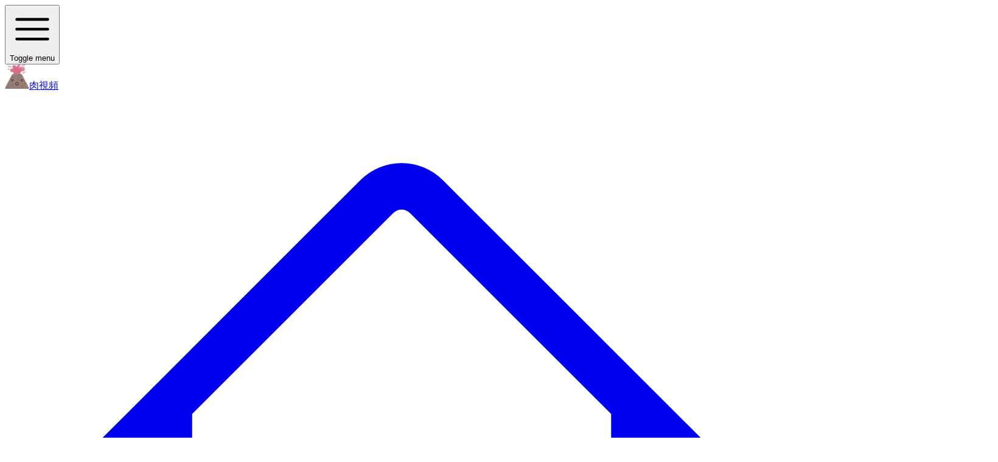

--- FILE ---
content_type: text/html; charset=utf-8
request_url: https://rou.video/v/ckv5s13jt154640qn70av6dt1k
body_size: 10702
content:
<!DOCTYPE html><html><head><meta charSet="utf-8" data-next-head=""/><meta name="viewport" content="width=device-width, initial-scale=1" data-next-head=""/><title data-next-head="">SWAG@lierbaby 合集 SWAG@lierbaby 聖誕驚喜鮑_可愛黎兒的客房性愛服務 - 肉視頻,您的私人AV影院</title><meta name="keywords" content="自拍流出,肉视频,高清AV,高品質AV,自拍流出,国产av,國產av,麻豆视频,糖心,91,AV女優,AV女优,极品,探花,寻花,HongKongDoll,Nana_Taipei,LuckyBaby,BunnyMiffy,兔子先生" data-next-head=""/><meta name="description" content="最新高品质国产AV,自拍流出,极品探花,91大神。麻豆,天美,蜜桃,91制片厂,糖心Vlog,星空无限,精东,杏吧,等出品方同步更新在线播放且完全免費。肉视频,随时品嚐肉的味道！" data-next-head=""/><meta name="theme-color" content="#000000" data-next-head=""/><meta property="og:site_name" content="肉視頻,您的私人AV影院" data-next-head=""/><meta name="twitter:site" content="@RouVideo" data-next-head=""/><link rel="apple-touch-icon" sizes="180x180" href="/apple-touch-icon.png" data-next-head=""/><link rel="icon" type="image/png" sizes="32x32" href="/favicon-32x32.png" data-next-head=""/><link rel="icon" type="image/png" sizes="16x16" href="/favicon-16x16.png" data-next-head=""/><link rel="manifest" href="/site.webmanifest" data-next-head=""/><link rel="icon" href="/favicon.ico" data-next-head=""/><meta property="og:title" content="SWAG@lierbaby 合集 SWAG@lierbaby 聖誕驚喜鮑_可愛黎兒的客房性愛服務 - 肉視頻,您的私人AV影院" data-next-head=""/><meta property="og:description" content="无限免费高清视频在线播放。" data-next-head=""/><meta property="og:image" content="https://v.rn206.xyz/m/4trkxnX0i8PAy_M8ovfdu4HkMNexN9VCUygErpQLV8U/rs:fit:1280:0:0:0/wm:1/czM6Ly9yb3V2L2hscy9ja3Y1czEzanQxNTQ2NDBxbjcwYXY2ZHQxay9jb3Zlci5qcGc.jpg" data-next-head=""/><meta property="og:url" content="https://rou.video/v/ckv5s13jt154640qn70av6dt1k" data-next-head=""/><meta name="twitter:card" content="summary_large_image" data-next-head=""/><link rel="preload" href="/_next/static/chunks/365e42e84cf42f88.css" as="style"/><link rel="preload" href="/_next/static/chunks/c60ec938bfffb487.css" as="style"/><link rel="stylesheet" href="/_next/static/chunks/365e42e84cf42f88.css" data-n-g=""/><link rel="stylesheet" href="/_next/static/chunks/c60ec938bfffb487.css" data-n-p=""/><noscript data-n-css=""></noscript><script src="/_next/static/chunks/ec4f0b03f36605ae.js" defer=""></script><script src="/_next/static/chunks/053b1eee2aa42d06.js" defer=""></script><script src="/_next/static/chunks/bc8aa440fc9a601d.js" defer=""></script><script src="/_next/static/chunks/fdcb7c1ad5b2c8ae.js" defer=""></script><script src="/_next/static/chunks/a5492d93fb6642b5.js" defer=""></script><script src="/_next/static/chunks/turbopack-d7005fc32f69b6b3.js" defer=""></script><script src="/_next/static/chunks/a11833013ab99f9f.js" defer=""></script><script src="/_next/static/chunks/cc7adac12b9f76b3.js" defer=""></script><script src="/_next/static/chunks/af4d173fac4dfc12.js" defer=""></script><script src="/_next/static/chunks/f5a603a1631b5334.js" defer=""></script><script src="/_next/static/chunks/eaa349f7d2a5ae38.js" defer=""></script><script src="/_next/static/chunks/turbopack-86fbc5a5ebd08373.js" defer=""></script><script src="/_next/static/yBpMnYvwiiTVUnKHcBETS/_ssgManifest.js" defer=""></script><script src="/_next/static/yBpMnYvwiiTVUnKHcBETS/_buildManifest.js" defer=""></script></head><body><link rel="preload" as="image" href="https://v.rn206.xyz/m/YGIpd5-yEj9Pfiz7SM92VgkUW7-yqY-x3Bf5OGcJS40/rs:fit:1280:0:0:0/wm:1/czM6Ly9yb3V2L2hscy9ja3Y1cm04d3gxNTQzMTBxbjd1OWFrNmE3Yi9jb3Zlci5qcGc.jpg"/><link rel="preload" as="image" href="https://v.rn207.xyz/m/hRUVp4VN18vDszMuQ3LpsBtbpXc6iMxLHVRT59lB8AQ/rs:fit:1280:0:0:0/wm:1/czM6Ly9yb3V2L2hscy9ja3Y1anJibDgxNDU1NTBxbjduazQ1MTRoZS9jb3Zlci5qcGc.jpg"/><link rel="preload" as="image" href="https://v.rn205.xyz/m/7_WOYI8zV9RGuwBR4sksTX9pxR3irLyLnZSWnftPMiI/rs:fit:1280:0:0:0/wm:1/czM6Ly9yb3V2L2hscy9ja3Y1a2JqNmcxNDY0ODBxbjdhY2g0cHlsOC9jb3Zlci5qcGc.jpg"/><link rel="preload" as="image" href="https://v.rn203.xyz/m/TpjNJ7qvnKDBMJbhP6kpB4-65hUt1DrEw8YSpIAL6Eo/rs:fit:1280:0:0:0/wm:1/czM6Ly9yb3V2L2hscy9ja3Y1a2RyamwxNDY3MzBxbjdsYzFlZGRqbS9jb3Zlci5qcGc.jpg"/><link rel="preload" as="image" href="https://v.rn203.xyz/m/OsKKsxz8E5wqGm3uXzvwtr4FaP69GXuxPsmsP4WUYFc/rs:fit:1280:0:0:0/wm:1/czM6Ly9yb3V2L2hscy9ja3Y1cTdkcXUxNTMwMjBxbjd5bHVqZDRuNC9jb3Zlci5qcGc.jpg"/><link rel="preload" as="image" href="https://v.rn205.xyz/m/KsbO7CzlR7CyoTqR08khzSfoHueJDrQRj203FnJ6m08/rs:fit:1280:0:0:0/wm:1/czM6Ly9yb3V2L2hscy9ja3Y1azA0YjAxNDYxNTBxbjdjOThzdWgwaS9jb3Zlci5qcGc.jpg"/><link rel="preload" as="image" href="https://v.rn206.xyz/m/r02Tphnq8gRlzk3lJiPQ2jWA1zBU5LY5KXKlyVuQi0U/rs:fit:1280:0:0:0/wm:1/czM6Ly9yb3V2L2hscy9ja3RrZW03ang1ODk0MXE3Zzl3MXZjaTgxL2NvdmVyLmpwZw.jpg"/><link rel="preload" as="image" href="https://v.rn205.xyz/m/meSuaTVklavsaaEG6fRhGUiL0XkzlyqzM-yvm6skMIU/rs:fit:1280:0:0:0/wm:1/czM6Ly9yb3V2L2hscy9ja3RrZjhqY3E1OTM3MXE3Z2Q3NHpoZXJrL2NvdmVyLmpwZw.jpg"/><div id="__next"><script>((e,i,s,u,m,a,l,h)=>{let d=document.documentElement,w=["light","dark"];function p(n){(Array.isArray(e)?e:[e]).forEach(y=>{let k=y==="class",S=k&&a?m.map(f=>a[f]||f):m;k?(d.classList.remove(...S),d.classList.add(a&&a[n]?a[n]:n)):d.setAttribute(y,n)}),R(n)}function R(n){h&&w.includes(n)&&(d.style.colorScheme=n)}function c(){return window.matchMedia("(prefers-color-scheme: dark)").matches?"dark":"light"}if(u)p(u);else try{let n=localStorage.getItem(i)||s,y=l&&n==="system"?c():n;p(y)}catch(n){}})("class","theme","system",null,["light","dark"],null,true,true)</script><div class="text-gray-900 dark:text-gray-200 bg-gray-100 dark:bg-gray-950 min-h-screen"><div class="flex min-h-screen flex-col"><header class="sticky top-0 z-50 w-full border-b transition-all duration-300 bg-white dark:bg-gray-950 border-transparent dark:border-gray-800"><div class="max-w-[1600px] mx-auto px-4 h-16 flex items-center justify-between gap-4"><div class="lg:hidden"><button data-slot="sheet-trigger" class="inline-flex items-center justify-center gap-2 whitespace-nowrap rounded-md text-sm font-medium transition-all disabled:pointer-events-none disabled:opacity-50 [&amp;_svg]:pointer-events-none [&amp;_svg:not([class*=&#x27;size-&#x27;])]:size-4 shrink-0 [&amp;_svg]:shrink-0 outline-none focus-visible:border-ring focus-visible:ring-ring/50 focus-visible:ring-[3px] aria-invalid:ring-destructive/20 dark:aria-invalid:ring-destructive/40 aria-invalid:border-destructive hover:cursor-pointer hover:bg-accent hover:text-accent-foreground dark:hover:bg-accent/50 size-9 lg:hidden" type="button" aria-haspopup="dialog" aria-expanded="false" aria-controls="radix-_R_5j6_" data-state="closed"><svg xmlns="http://www.w3.org/2000/svg" fill="none" viewBox="0 0 24 24" stroke-width="1.5" stroke="currentColor" aria-hidden="true" data-slot="icon" class="h-6 w-6"><path stroke-linecap="round" stroke-linejoin="round" d="M3.75 6.75h16.5M3.75 12h16.5m-16.5 5.25h16.5"></path></svg><span class="sr-only">Toggle menu</span></button></div><a href="/home" class="flex items-center gap-2 shrink-0"><img alt="Logo" loading="lazy" width="40" height="40" decoding="async" data-nimg="1" class="rounded-xl shadow-sm" style="color:transparent" srcSet="/_next/image?url=%2F_next%2Fstatic%2Fmedia%2Fandroid-chrome-192x192.054551ec.png&amp;w=48&amp;q=75 1x, /_next/image?url=%2F_next%2Fstatic%2Fmedia%2Fandroid-chrome-192x192.054551ec.png&amp;w=96&amp;q=75 2x" src="/_next/image?url=%2F_next%2Fstatic%2Fmedia%2Fandroid-chrome-192x192.054551ec.png&amp;w=96&amp;q=75"/><span class="hidden min-[360px]:inline-block font-bold text-2xl tracking-tight whitespace-nowrap bg-clip-text text-transparent bg-gradient-to-r from-gray-900 to-gray-600 dark:from-white dark:to-gray-300"><span class="text-yellow-500">肉</span>視頻</span></a><div class="hidden lg:flex items-center gap-1"><nav aria-label="Main" data-orientation="horizontal" dir="ltr" data-slot="navigation-menu" data-viewport="true" class="group/navigation-menu relative flex max-w-max flex-1 items-center justify-center"><div style="position:relative"><ul data-orientation="horizontal" data-slot="navigation-menu-list" class="group flex flex-1 list-none items-center justify-center gap-1" dir="ltr"><li data-slot="navigation-menu-item" class="relative"><a href="/home" class="data-[active=true]:focus:bg-accent data-[active=true]:hover:bg-accent data-[active=true]:bg-accent/50 data-[active=true]:text-accent-foreground hover:bg-accent hover:text-accent-foreground focus:bg-accent focus:text-accent-foreground focus-visible:ring-ring/50 [&amp;_svg:not([class*=&#x27;text-&#x27;])]:text-muted-foreground flex flex-col gap-1 rounded-sm p-2 text-sm transition-all outline-none focus-visible:ring-[3px] focus-visible:outline-1 [&amp;_svg:not([class*=&#x27;size-&#x27;])]:size-4 group inline-flex w-max rounded-md px-4 py-2 disabled:pointer-events-none disabled:opacity-50 data-[state=open]:hover:bg-accent data-[state=open]:text-accent-foreground data-[state=open]:focus:bg-accent data-[state=open]:bg-accent/50 focus-visible:ring-ring/50 outline-none transition-[color,box-shadow] focus-visible:ring-[3px] focus-visible:outline-1 hover:cursor-pointer group flex-row items-center justify-center h-10 bg-transparent text-base font-medium hover:bg-pink-500/10 hover:text-pink-500 focus:bg-pink-500/10 focus:text-pink-500 data-[active]:bg-pink-500/10" data-slot="navigation-menu-link" data-radix-collection-item=""><svg xmlns="http://www.w3.org/2000/svg" fill="none" viewBox="0 0 24 24" stroke-width="1.5" stroke="currentColor" aria-hidden="true" data-slot="icon" class="mr-2 h-4 w-4 text-pink-500"><path stroke-linecap="round" stroke-linejoin="round" d="m2.25 12 8.954-8.955c.44-.439 1.152-.439 1.591 0L21.75 12M4.5 9.75v10.125c0 .621.504 1.125 1.125 1.125H9.75v-4.875c0-.621.504-1.125 1.125-1.125h2.25c.621 0 1.125.504 1.125 1.125V21h4.125c.621 0 1.125-.504 1.125-1.125V9.75M8.25 21h8.25"></path></svg>首頁</a></li><li data-slot="navigation-menu-item" class="relative"><a href="/cat" class="data-[active=true]:focus:bg-accent data-[active=true]:hover:bg-accent data-[active=true]:bg-accent/50 data-[active=true]:text-accent-foreground hover:bg-accent hover:text-accent-foreground focus:bg-accent focus:text-accent-foreground focus-visible:ring-ring/50 [&amp;_svg:not([class*=&#x27;text-&#x27;])]:text-muted-foreground flex flex-col gap-1 rounded-sm p-2 text-sm transition-all outline-none focus-visible:ring-[3px] focus-visible:outline-1 [&amp;_svg:not([class*=&#x27;size-&#x27;])]:size-4 group inline-flex w-max rounded-md px-4 py-2 disabled:pointer-events-none disabled:opacity-50 data-[state=open]:hover:bg-accent data-[state=open]:text-accent-foreground data-[state=open]:focus:bg-accent data-[state=open]:bg-accent/50 focus-visible:ring-ring/50 outline-none transition-[color,box-shadow] focus-visible:ring-[3px] focus-visible:outline-1 hover:cursor-pointer group flex-row items-center justify-center h-10 bg-transparent text-base font-medium hover:bg-pink-500/10 hover:text-pink-500 focus:bg-pink-500/10 focus:text-pink-500 data-[active]:bg-pink-500/10" data-slot="navigation-menu-link" data-radix-collection-item=""><svg xmlns="http://www.w3.org/2000/svg" fill="none" viewBox="0 0 24 24" stroke-width="1.5" stroke="currentColor" aria-hidden="true" data-slot="icon" class="mr-2 h-4 w-4 text-pink-500"><path stroke-linecap="round" stroke-linejoin="round" d="M3.75 6A2.25 2.25 0 0 1 6 3.75h2.25A2.25 2.25 0 0 1 10.5 6v2.25a2.25 2.25 0 0 1-2.25 2.25H6a2.25 2.25 0 0 1-2.25-2.25V6ZM3.75 15.75A2.25 2.25 0 0 1 6 13.5h2.25a2.25 2.25 0 0 1 2.25 2.25V18a2.25 2.25 0 0 1-2.25 2.25H6A2.25 2.25 0 0 1 3.75 18v-2.25ZM13.5 6a2.25 2.25 0 0 1 2.25-2.25H18A2.25 2.25 0 0 1 20.25 6v2.25A2.25 2.25 0 0 1 18 10.5h-2.25a2.25 2.25 0 0 1-2.25-2.25V6ZM13.5 15.75a2.25 2.25 0 0 1 2.25-2.25H18a2.25 2.25 0 0 1 2.25 2.25V18A2.25 2.25 0 0 1 18 20.25h-2.25A2.25 2.25 0 0 1 13.5 18v-2.25Z"></path></svg>分類</a></li><li data-slot="navigation-menu-item" class="relative"><button id="radix-_R_dj6_-trigger-radix-_R_rdj6_" data-state="closed" aria-expanded="false" aria-controls="radix-_R_dj6_-content-radix-_R_rdj6_" data-slot="navigation-menu-trigger" class="group group group inline-flex w-max items-center justify-center rounded-md px-4 py-2 disabled:pointer-events-none disabled:opacity-50 data-[state=open]:hover:bg-accent data-[state=open]:text-accent-foreground data-[state=open]:focus:bg-accent focus-visible:ring-ring/50 outline-none transition-[color,box-shadow] focus-visible:ring-[3px] focus-visible:outline-1 hover:cursor-pointer h-10 bg-transparent text-base font-medium hover:bg-pink-500/10 hover:text-pink-500 focus:bg-pink-500/10 focus:text-pink-500 data-[active]:bg-pink-500/10 data-[state=open]:bg-pink-500/10" data-radix-collection-item=""><svg xmlns="http://www.w3.org/2000/svg" fill="none" viewBox="0 0 24 24" stroke-width="1.5" stroke="currentColor" aria-hidden="true" data-slot="icon" class="mr-2 h-4 w-4 text-pink-500"><path stroke-linecap="round" stroke-linejoin="round" d="m15.75 10.5 4.72-4.72a.75.75 0 0 1 1.28.53v11.38a.75.75 0 0 1-1.28.53l-4.72-4.72M4.5 18.75h9a2.25 2.25 0 0 0 2.25-2.25v-9a2.25 2.25 0 0 0-2.25-2.25h-9A2.25 2.25 0 0 0 2.25 7.5v9a2.25 2.25 0 0 0 2.25 2.25Z"></path></svg>視頻<!-- --> <svg xmlns="http://www.w3.org/2000/svg" width="24" height="24" viewBox="0 0 24 24" fill="none" stroke="currentColor" stroke-width="2" stroke-linecap="round" stroke-linejoin="round" class="lucide lucide-chevron-down relative ml-1 size-3 transition duration-300 group-data-[state=open]:rotate-180" aria-hidden="true"><path d="m6 9 6 6 6-6"></path></svg></button></li><li data-slot="navigation-menu-item" class="relative"><a href="/app-download" class="data-[active=true]:focus:bg-accent data-[active=true]:hover:bg-accent data-[active=true]:bg-accent/50 data-[active=true]:text-accent-foreground hover:bg-accent hover:text-accent-foreground focus:bg-accent focus:text-accent-foreground focus-visible:ring-ring/50 [&amp;_svg:not([class*=&#x27;text-&#x27;])]:text-muted-foreground flex flex-col gap-1 rounded-sm p-2 text-sm transition-all outline-none focus-visible:ring-[3px] focus-visible:outline-1 [&amp;_svg:not([class*=&#x27;size-&#x27;])]:size-4 group inline-flex w-max rounded-md px-4 py-2 disabled:pointer-events-none disabled:opacity-50 data-[state=open]:hover:bg-accent data-[state=open]:text-accent-foreground data-[state=open]:focus:bg-accent data-[state=open]:bg-accent/50 focus-visible:ring-ring/50 outline-none transition-[color,box-shadow] focus-visible:ring-[3px] focus-visible:outline-1 hover:cursor-pointer group flex-row items-center justify-center h-10 bg-transparent text-base font-medium hover:bg-pink-500/10 hover:text-pink-500 focus:bg-pink-500/10 focus:text-pink-500 data-[active]:bg-pink-500/10" data-slot="navigation-menu-link" data-radix-collection-item=""><svg xmlns="http://www.w3.org/2000/svg" fill="none" viewBox="0 0 24 24" stroke-width="1.5" stroke="currentColor" aria-hidden="true" data-slot="icon" class="mr-2 h-4 w-4 text-pink-500"><path stroke-linecap="round" stroke-linejoin="round" d="M3 16.5v2.25A2.25 2.25 0 0 0 5.25 21h13.5A2.25 2.25 0 0 0 21 18.75V16.5M16.5 12 12 16.5m0 0L7.5 12m4.5 4.5V3"></path></svg>下載APP</a></li><li data-slot="navigation-menu-item" class="relative"><a href="/fuli" class="data-[active=true]:focus:bg-accent data-[active=true]:hover:bg-accent data-[active=true]:bg-accent/50 data-[active=true]:text-accent-foreground hover:bg-accent hover:text-accent-foreground focus:bg-accent focus:text-accent-foreground focus-visible:ring-ring/50 [&amp;_svg:not([class*=&#x27;text-&#x27;])]:text-muted-foreground flex flex-col gap-1 rounded-sm p-2 text-sm transition-all outline-none focus-visible:ring-[3px] focus-visible:outline-1 [&amp;_svg:not([class*=&#x27;size-&#x27;])]:size-4 group inline-flex w-max rounded-md px-4 py-2 disabled:pointer-events-none disabled:opacity-50 data-[state=open]:hover:bg-accent data-[state=open]:text-accent-foreground data-[state=open]:focus:bg-accent data-[state=open]:bg-accent/50 focus-visible:ring-ring/50 outline-none transition-[color,box-shadow] focus-visible:ring-[3px] focus-visible:outline-1 hover:cursor-pointer group flex-row items-center justify-center h-10 bg-transparent text-base font-medium hover:bg-pink-500/10 hover:text-pink-500 focus:bg-pink-500/10 focus:text-pink-500 data-[active]:bg-pink-500/10" data-slot="navigation-menu-link" data-radix-collection-item=""><svg xmlns="http://www.w3.org/2000/svg" fill="none" viewBox="0 0 24 24" stroke-width="1.5" stroke="currentColor" aria-hidden="true" data-slot="icon" class="mr-2 h-4 w-4 text-pink-500"><path stroke-linecap="round" stroke-linejoin="round" d="M21 11.25v8.25a1.5 1.5 0 0 1-1.5 1.5H5.25a1.5 1.5 0 0 1-1.5-1.5v-8.25M12 4.875A2.625 2.625 0 1 0 9.375 7.5H12m0-2.625V7.5m0-2.625A2.625 2.625 0 1 1 14.625 7.5H12m0 0V21m-8.625-9.75h18c.621 0 1.125-.504 1.125-1.125v-1.5c0-.621-.504-1.125-1.125-1.125h-18c-.621 0-1.125.504-1.125 1.125v1.5c0 .621.504 1.125 1.125 1.125Z"></path></svg>福利</a></li></ul></div><div class="absolute top-full left-0 isolate z-50 flex justify-center"></div></nav></div><div class="flex items-center gap-2 sm:gap-4"><div class="hidden xl:flex items-center w-full max-w-[240px] 2xl:max-w-[300px]"><form class="relative flex-1 flex items-center gap-1"><div class="relative flex-1"><svg xmlns="http://www.w3.org/2000/svg" fill="none" viewBox="0 0 24 24" stroke-width="1.5" stroke="currentColor" aria-hidden="true" data-slot="icon" class="absolute left-2.5 top-1/2 -translate-y-1/2 h-4 w-4 text-muted-foreground"><path stroke-linecap="round" stroke-linejoin="round" d="m21 21-5.197-5.197m0 0A7.5 7.5 0 1 0 5.196 5.196a7.5 7.5 0 0 0 10.607 10.607Z"></path></svg><input type="search" data-slot="input" class="file:text-foreground placeholder:text-muted-foreground selection:bg-primary selection:text-primary-foreground dark:bg-input/30 flex w-full min-w-0 border px-3 py-1 text-base shadow-xs outline-none file:inline-flex file:h-7 file:border-0 file:bg-transparent file:text-sm file:font-medium disabled:pointer-events-none disabled:cursor-not-allowed disabled:opacity-50 md:text-sm focus-visible:border-ring focus-visible:ring-ring/50 focus-visible:ring-[3px] aria-invalid:ring-destructive/20 dark:aria-invalid:ring-destructive/40 aria-invalid:border-destructive pl-9 h-10 bg-muted/50 border-transparent focus:bg-background focus:border-input transition-all rounded-full" placeholder="輸入番號,女優或視頻名..." value=""/></div><button data-slot="button" class="inline-flex items-center justify-center gap-2 whitespace-nowrap rounded-md text-sm font-medium transition-all disabled:pointer-events-none disabled:opacity-50 [&amp;_svg]:pointer-events-none [&amp;_svg:not([class*=&#x27;size-&#x27;])]:size-4 [&amp;_svg]:shrink-0 outline-none focus-visible:border-ring focus-visible:ring-ring/50 focus-visible:ring-[3px] aria-invalid:ring-destructive/20 dark:aria-invalid:ring-destructive/40 aria-invalid:border-destructive hover:cursor-pointer hover:bg-accent hover:text-accent-foreground dark:hover:bg-accent/50 size-9 h-10 w-10 shrink-0" type="submit" title="搜索"><svg xmlns="http://www.w3.org/2000/svg" fill="none" viewBox="0 0 24 24" stroke-width="1.5" stroke="currentColor" aria-hidden="true" data-slot="icon" class="h-5 w-5"><path stroke-linecap="round" stroke-linejoin="round" d="m21 21-5.197-5.197m0 0A7.5 7.5 0 1 0 5.196 5.196a7.5 7.5 0 0 0 10.607 10.607Z"></path></svg></button></form></div><div class="xl:hidden"><a href="/search" data-slot="button" class="inline-flex items-center justify-center gap-2 whitespace-nowrap rounded-md text-sm font-medium transition-all disabled:pointer-events-none disabled:opacity-50 [&amp;_svg]:pointer-events-none [&amp;_svg:not([class*=&#x27;size-&#x27;])]:size-4 shrink-0 [&amp;_svg]:shrink-0 outline-none focus-visible:border-ring focus-visible:ring-ring/50 focus-visible:ring-[3px] aria-invalid:ring-destructive/20 dark:aria-invalid:ring-destructive/40 aria-invalid:border-destructive hover:cursor-pointer hover:bg-accent hover:text-accent-foreground dark:hover:bg-accent/50 size-9"><svg xmlns="http://www.w3.org/2000/svg" fill="none" viewBox="0 0 24 24" stroke-width="1.5" stroke="currentColor" aria-hidden="true" data-slot="icon" class="h-5 w-5"><path stroke-linecap="round" stroke-linejoin="round" d="m21 21-5.197-5.197m0 0A7.5 7.5 0 1 0 5.196 5.196a7.5 7.5 0 0 0 10.607 10.607Z"></path></svg></a></div><div class="hidden sm:flex"><button data-slot="button" class="inline-flex items-center justify-center gap-2 whitespace-nowrap rounded-md text-sm font-medium transition-all disabled:pointer-events-none disabled:opacity-50 [&amp;_svg]:pointer-events-none [&amp;_svg:not([class*=&#x27;size-&#x27;])]:size-4 shrink-0 [&amp;_svg]:shrink-0 outline-none focus-visible:border-ring focus-visible:ring-ring/50 focus-visible:ring-[3px] aria-invalid:ring-destructive/20 dark:aria-invalid:ring-destructive/40 aria-invalid:border-destructive hover:cursor-pointer hover:bg-accent hover:text-accent-foreground dark:hover:bg-accent/50 size-9 relative"><span class="sr-only">Toggle theme</span></button></div><div class="w-8 h-8 animate-pulse bg-gray-200 dark:bg-gray-700 rounded-full"></div></div></div></header><main class="flex-1 w-full"><div class="max-w-[1600px] mx-auto px-2 lg:px-4"><div class="grid grid-cols-1 lg:grid-cols-3 gap-4 lg:gap-6"><div class="lg:col-span-2 space-y-4"><div class="flex items-center justify-center pt-2"><div class="place-self-center"></div></div><div class="my-2 grid grid-cols-1 md:grid-cols-3 text-center"></div><div data-slot="card" class="text-card-foreground flex flex-col gap-6 rounded-xl border overflow-hidden border-gray-200 dark:border-gray-800 bg-white dark:bg-gray-900 shadow-lg py-0"><div data-slot="card-content" class="p-0"><div class="w-full relative bg-black"><div data-vjs-player="true"><video id="player" class="video-js vjs-16-9 vjs-big-play-centered" controls="" playsInline="" poster="https://v.rn206.xyz/m/4trkxnX0i8PAy_M8ovfdu4HkMNexN9VCUygErpQLV8U/rs:fit:1280:0:0:0/wm:1/czM6Ly9yb3V2L2hscy9ja3Y1czEzanQxNTQ2NDBxbjcwYXY2ZHQxay9jb3Zlci5qcGc.jpg"></video></div></div></div></div><div data-slot="card" class="text-card-foreground flex flex-col gap-6 rounded-xl border border-gray-200 dark:border-gray-800 bg-white dark:bg-gray-900 shadow-md py-0"><div data-slot="card-content" class="p-3 md:p-4"><div class="flex flex-col md:flex-row md:items-center md:justify-between gap-2 mb-2"><div class="flex-1 min-w-0"><div class="flex items-center gap-1.5 mb-1 flex-wrap"><h1 class="text-base md:text-xl font-bold text-gray-900 dark:text-gray-100 leading-tight">SWAG@lierbaby 合集 SWAG@lierbaby 聖誕驚喜鮑_可愛黎兒的客房性愛服務</h1></div><div class="hidden">SWAG@lierbaby 合集 SWAG@lierbaby 圣诞惊喜鲍_可爱黎儿的客房性爱服务</div><div class="flex items-center gap-3 flex-wrap mt-1"><button class="flex items-center gap-1 px-2 py-1 rounded-md bg-gradient-to-r from-pink-50 to-rose-50 dark:from-pink-950 dark:to-rose-950 hover:from-pink-100 hover:to-rose-100 dark:hover:from-pink-900 dark:hover:to-rose-900 border border-pink-200 dark:border-pink-800 transition-all duration-200 hover:scale-105 shadow-sm"><svg xmlns="http://www.w3.org/2000/svg" width="24" height="24" viewBox="0 0 24 24" fill="none" stroke="currentColor" stroke-width="2" stroke-linecap="round" stroke-linejoin="round" class="lucide lucide-heart w-3.5 h-3.5 text-red-500" aria-hidden="true"><path d="M2 9.5a5.5 5.5 0 0 1 9.591-3.676.56.56 0 0 0 .818 0A5.49 5.49 0 0 1 22 9.5c0 2.29-1.5 4-3 5.5l-5.492 5.313a2 2 0 0 1-3 .019L5 15c-1.5-1.5-3-3.2-3-5.5"></path></svg><span class="font-semibold text-xs text-red-600 dark:text-red-400">37</span></button><div class="flex items-center space-x-3 text-xs text-gray-600 dark:text-gray-400"><div class="flex items-center space-x-1"><svg xmlns="http://www.w3.org/2000/svg" class="h-3 w-3" fill="none" viewBox="0 0 24 24" stroke="currentColor"><path stroke-linecap="round" stroke-linejoin="round" stroke-width="2" d="M12 8v4l3 3m6-3a9 9 0 11-18 0 9 9 0 0118 0z"></path></svg><span>6年<!-- -->前</span></div><div class="flex items-center space-x-1"><svg xmlns="http://www.w3.org/2000/svg" class="h-3 w-3" fill="none" viewBox="0 0 24 24" stroke="currentColor"><path stroke-linecap="round" stroke-linejoin="round" stroke-width="2" d="M15 12a3 3 0 11-6 0 3 3 0 016 0z"></path><path stroke-linecap="round" stroke-linejoin="round" stroke-width="2" d="M2.458 12C3.732 7.943 7.523 5 12 5c4.478 0 8.268 2.943 9.542 7-1.274 4.057-5.064 7-9.542 7-4.477 0-8.268-2.943-9.542-7z"></path></svg><span>52.6K</span></div></div></div></div></div><div><div class="flex flex-wrap gap-1"><a href="/t/自拍流出" class="inline-block"><span data-slot="badge" class="inline-flex items-center justify-center rounded-md border font-medium w-fit whitespace-nowrap shrink-0 [&amp;&gt;svg]:size-3 gap-1 [&amp;&gt;svg]:pointer-events-none focus-visible:border-ring focus-visible:ring-ring/50 focus-visible:ring-[3px] aria-invalid:ring-destructive/20 dark:aria-invalid:ring-destructive/40 aria-invalid:border-destructive overflow-hidden [a&amp;]:hover:bg-secondary/90 mr-1 text-xs px-2 py-0.5 bg-gradient-to-r from-pink-500 to-pink-600 hover:from-pink-400 hover:to-pink-500 text-white border-transparent transition-all duration-200 hover:scale-105 shadow-sm">自拍流出</span></a></div></div><div class="hidden">自拍流出</div></div></div><div class="grid grid-cols-2 lg:grid-cols-4 gap-3 lg:gap-4"><div class="lg:col-span-2"><div class="flex items-center justify-center my-2 px-1"><ins id="ckub04a2820810hoe1xclf4zz"></ins></div></div><div class="lg:col-span-2"><div class="flex items-center justify-center my-2 px-1"><ins id="ckub04hsl21050hoemoq4t62t"></ins></div></div></div></div><div class="lg:col-span-1"><div data-slot="card" class="text-card-foreground flex flex-col rounded-xl border py-6 border-gray-200 dark:border-gray-800 bg-white dark:bg-gray-900 shadow-md sticky top-4 gap-2"><div data-slot="card-header" class="@container/card-header grid auto-rows-min grid-rows-[auto_auto] items-start gap-2 px-6 has-data-[slot=card-action]:grid-cols-[1fr_auto] [.border-b]:pb-6 pb-0"><div data-slot="card-title" class="text-base md:text-lg font-bold bg-gradient-to-r from-primary to-primary/60 bg-clip-text text-transparent">相關視頻</div></div><div data-slot="card-content" class="p-0"><div class="space-y-0 divide-y divide-gray-200 dark:divide-gray-800"><div><div class="group relative p-2 transition-all duration-300 hover:bg-gray-200 dark:hover:bg-gray-800 rounded-lg"><div class="flex space-x-3"><div class="relative shrink-0 w-40"><a href="/v/ckv5rm8wx154310qn7u9ak6a7b" class="block overflow-hidden rounded-lg"><img src="https://v.rn206.xyz/m/YGIpd5-yEj9Pfiz7SM92VgkUW7-yqY-x3Bf5OGcJS40/rs:fit:1280:0:0:0/wm:1/czM6Ly9yb3V2L2hscy9ja3Y1cm04d3gxNTQzMTBxbjd1OWFrNmE3Yi9jb3Zlci5qcGc.jpg" alt="cover" class="w-full h-24 object-cover transform transition-transform duration-300 group-hover:scale-105"/><div class="absolute bottom-1 left-1 text-white text-xs bg-black bg-opacity-75 px-1.5 py-0.5 rounded">24分15秒</div></a></div><div class="grow min-w-0"><a href="/v/ckv5rm8wx154310qn7u9ak6a7b" class="block group-hover:text-blue-600 dark:group-hover:text-blue-400 transition-colors duration-200"><h3 class="font-medium text-sm line-clamp-2 leading-snug">SWAG@lierbaby 合集 SWAG@lierbaby 聖誕驚喜鮑可愛黎兒的客房性愛服務</h3></a><div class="hidden">SWAG@lierbaby 合集 SWAG@lierbaby 圣诞惊喜鲍可爱黎儿的客房性爱服务</div><div class="md:mt-1"><a href="/t/自拍流出"><span data-slot="badge" class="inline-flex items-center justify-center rounded-md border font-medium w-fit whitespace-nowrap shrink-0 [&amp;&gt;svg]:size-3 gap-1 [&amp;&gt;svg]:pointer-events-none focus-visible:border-ring focus-visible:ring-ring/50 focus-visible:ring-[3px] aria-invalid:ring-destructive/20 dark:aria-invalid:ring-destructive/40 aria-invalid:border-destructive transition-[color,box-shadow] overflow-hidden [a&amp;]:hover:bg-secondary/90 mr-1 md:mr-2 text-[12px] md:text-xs px-1 md:py-0.5 py-0.3 bg-pink-600 text-gray-200 hover:bg-pink-500 border-transparent">自拍流出</span></a></div><div class="mt-2"><div class="flex items-center space-x-3 text-xs text-gray-600 dark:text-gray-400"><div class="flex items-center space-x-1"><svg xmlns="http://www.w3.org/2000/svg" class="h-3 w-3" fill="none" viewBox="0 0 24 24" stroke="currentColor"><path stroke-linecap="round" stroke-linejoin="round" stroke-width="2" d="M12 8v4l3 3m6-3a9 9 0 11-18 0 9 9 0 0118 0z"></path></svg><span>6年<!-- -->前</span></div><div class="flex items-center space-x-1"><svg xmlns="http://www.w3.org/2000/svg" class="h-3 w-3" fill="none" viewBox="0 0 24 24" stroke="currentColor"><path stroke-linecap="round" stroke-linejoin="round" stroke-width="2" d="M15 12a3 3 0 11-6 0 3 3 0 016 0z"></path><path stroke-linecap="round" stroke-linejoin="round" stroke-width="2" d="M2.458 12C3.732 7.943 7.523 5 12 5c4.478 0 8.268 2.943 9.542 7-1.274 4.057-5.064 7-9.542 7-4.477 0-8.268-2.943-9.542-7z"></path></svg><span>102.3K</span></div></div></div></div></div></div></div><div><div class="group relative p-2 transition-all duration-300 hover:bg-gray-200 dark:hover:bg-gray-800 rounded-lg"><div class="flex space-x-3"><div class="relative shrink-0 w-40"><a href="/v/ckv5jrbl8145550qn7nk4514he" class="block overflow-hidden rounded-lg"><img src="https://v.rn207.xyz/m/hRUVp4VN18vDszMuQ3LpsBtbpXc6iMxLHVRT59lB8AQ/rs:fit:1280:0:0:0/wm:1/czM6Ly9yb3V2L2hscy9ja3Y1anJibDgxNDU1NTBxbjduazQ1MTRoZS9jb3Zlci5qcGc.jpg" alt="cover" class="w-full h-24 object-cover transform transition-transform duration-300 group-hover:scale-105"/><div class="absolute bottom-1 left-1 text-white text-xs bg-black bg-opacity-75 px-1.5 py-0.5 rounded">4分1秒</div></a></div><div class="grow min-w-0"><a href="/v/ckv5jrbl8145550qn7nk4514he" class="block group-hover:text-blue-600 dark:group-hover:text-blue-400 transition-colors duration-200"><h3 class="font-medium text-sm line-clamp-2 leading-snug">SWAG@lierbaby 合集 SWAG@lierbaby 黎兒 騷貨美姬愛上閨蜜男友的肉棒吹完直接上</h3></a><div class="hidden">SWAG@lierbaby 合集 SWAG@lierbaby 黎儿 骚货美姬爱上闺蜜男友的肉棒吹完直接上</div><div class="md:mt-1"><a href="/t/自拍流出"><span data-slot="badge" class="inline-flex items-center justify-center rounded-md border font-medium w-fit whitespace-nowrap shrink-0 [&amp;&gt;svg]:size-3 gap-1 [&amp;&gt;svg]:pointer-events-none focus-visible:border-ring focus-visible:ring-ring/50 focus-visible:ring-[3px] aria-invalid:ring-destructive/20 dark:aria-invalid:ring-destructive/40 aria-invalid:border-destructive transition-[color,box-shadow] overflow-hidden [a&amp;]:hover:bg-secondary/90 mr-1 md:mr-2 text-[12px] md:text-xs px-1 md:py-0.5 py-0.3 bg-pink-600 text-gray-200 hover:bg-pink-500 border-transparent">自拍流出</span></a></div><div class="mt-2"><div class="flex items-center space-x-3 text-xs text-gray-600 dark:text-gray-400"><div class="flex items-center space-x-1"><svg xmlns="http://www.w3.org/2000/svg" class="h-3 w-3" fill="none" viewBox="0 0 24 24" stroke="currentColor"><path stroke-linecap="round" stroke-linejoin="round" stroke-width="2" d="M12 8v4l3 3m6-3a9 9 0 11-18 0 9 9 0 0118 0z"></path></svg><span>6年<!-- -->前</span></div><div class="flex items-center space-x-1"><svg xmlns="http://www.w3.org/2000/svg" class="h-3 w-3" fill="none" viewBox="0 0 24 24" stroke="currentColor"><path stroke-linecap="round" stroke-linejoin="round" stroke-width="2" d="M15 12a3 3 0 11-6 0 3 3 0 016 0z"></path><path stroke-linecap="round" stroke-linejoin="round" stroke-width="2" d="M2.458 12C3.732 7.943 7.523 5 12 5c4.478 0 8.268 2.943 9.542 7-1.274 4.057-5.064 7-9.542 7-4.477 0-8.268-2.943-9.542-7z"></path></svg><span>61.2K</span></div></div></div></div></div></div></div><div><div class="group relative p-2 transition-all duration-300 hover:bg-gray-200 dark:hover:bg-gray-800 rounded-lg"><div class="flex space-x-3"><div class="relative shrink-0 w-40"><a href="/v/ckv5kbj6g146480qn7ach4pyl8" class="block overflow-hidden rounded-lg"><img src="https://v.rn205.xyz/m/7_WOYI8zV9RGuwBR4sksTX9pxR3irLyLnZSWnftPMiI/rs:fit:1280:0:0:0/wm:1/czM6Ly9yb3V2L2hscy9ja3Y1a2JqNmcxNDY0ODBxbjdhY2g0cHlsOC9jb3Zlci5qcGc.jpg" alt="cover" class="w-full h-24 object-cover transform transition-transform duration-300 group-hover:scale-105"/><div class="absolute bottom-1 left-1 text-white text-xs bg-black bg-opacity-75 px-1.5 py-0.5 rounded">4分1秒</div></a></div><div class="grow min-w-0"><a href="/v/ckv5kbj6g146480qn7ach4pyl8" class="block group-hover:text-blue-600 dark:group-hover:text-blue-400 transition-colors duration-200"><h3 class="font-medium text-sm line-clamp-2 leading-snug">SWAG@lierbaby 合集 SWAG@lierbaby 愛上閨蜜男友的肉棒_吹完直接來</h3></a><div class="hidden">SWAG@lierbaby 合集 SWAG@lierbaby 爱上闺蜜男友的肉棒_吹完直接来</div><div class="md:mt-1"><a href="/t/自拍流出"><span data-slot="badge" class="inline-flex items-center justify-center rounded-md border font-medium w-fit whitespace-nowrap shrink-0 [&amp;&gt;svg]:size-3 gap-1 [&amp;&gt;svg]:pointer-events-none focus-visible:border-ring focus-visible:ring-ring/50 focus-visible:ring-[3px] aria-invalid:ring-destructive/20 dark:aria-invalid:ring-destructive/40 aria-invalid:border-destructive transition-[color,box-shadow] overflow-hidden [a&amp;]:hover:bg-secondary/90 mr-1 md:mr-2 text-[12px] md:text-xs px-1 md:py-0.5 py-0.3 bg-pink-600 text-gray-200 hover:bg-pink-500 border-transparent">自拍流出</span></a></div><div class="mt-2"><div class="flex items-center space-x-3 text-xs text-gray-600 dark:text-gray-400"><div class="flex items-center space-x-1"><svg xmlns="http://www.w3.org/2000/svg" class="h-3 w-3" fill="none" viewBox="0 0 24 24" stroke="currentColor"><path stroke-linecap="round" stroke-linejoin="round" stroke-width="2" d="M12 8v4l3 3m6-3a9 9 0 11-18 0 9 9 0 0118 0z"></path></svg><span>6年<!-- -->前</span></div><div class="flex items-center space-x-1"><svg xmlns="http://www.w3.org/2000/svg" class="h-3 w-3" fill="none" viewBox="0 0 24 24" stroke="currentColor"><path stroke-linecap="round" stroke-linejoin="round" stroke-width="2" d="M15 12a3 3 0 11-6 0 3 3 0 016 0z"></path><path stroke-linecap="round" stroke-linejoin="round" stroke-width="2" d="M2.458 12C3.732 7.943 7.523 5 12 5c4.478 0 8.268 2.943 9.542 7-1.274 4.057-5.064 7-9.542 7-4.477 0-8.268-2.943-9.542-7z"></path></svg><span>38.8K</span></div></div></div></div></div></div><div class="flex justify-center py-2"><ins id="clfnri8pe0001mh0icf7hdr3q"></ins></div></div><div><div class="group relative p-2 transition-all duration-300 hover:bg-gray-200 dark:hover:bg-gray-800 rounded-lg"><div class="flex space-x-3"><div class="relative shrink-0 w-40"><a href="/v/ckv5kdrjl146730qn7lc1eddjm" class="block overflow-hidden rounded-lg"><img src="https://v.rn203.xyz/m/TpjNJ7qvnKDBMJbhP6kpB4-65hUt1DrEw8YSpIAL6Eo/rs:fit:1280:0:0:0/wm:1/czM6Ly9yb3V2L2hscy9ja3Y1a2RyamwxNDY3MzBxbjdsYzFlZGRqbS9jb3Zlci5qcGc.jpg" alt="cover" class="w-full h-24 object-cover transform transition-transform duration-300 group-hover:scale-105"/><div class="absolute bottom-1 left-1 text-white text-xs bg-black bg-opacity-75 px-1.5 py-0.5 rounded">19分20秒</div></a></div><div class="grow min-w-0"><a href="/v/ckv5kdrjl146730qn7lc1eddjm" class="block group-hover:text-blue-600 dark:group-hover:text-blue-400 transition-colors duration-200"><h3 class="font-medium text-sm line-clamp-2 leading-snug">SWAG@lierbaby 合集 SWAG@lierbaby 黎兒寶貝 過年趁姐姐不在家裏 偷吃可口的熟睡姐夫</h3></a><div class="hidden">SWAG@lierbaby 合集 SWAG@lierbaby 黎儿宝贝 过年趁姐姐不在家里 偷吃可口的熟睡姐夫</div><div class="md:mt-1"><a href="/t/自拍流出"><span data-slot="badge" class="inline-flex items-center justify-center rounded-md border font-medium w-fit whitespace-nowrap shrink-0 [&amp;&gt;svg]:size-3 gap-1 [&amp;&gt;svg]:pointer-events-none focus-visible:border-ring focus-visible:ring-ring/50 focus-visible:ring-[3px] aria-invalid:ring-destructive/20 dark:aria-invalid:ring-destructive/40 aria-invalid:border-destructive transition-[color,box-shadow] overflow-hidden [a&amp;]:hover:bg-secondary/90 mr-1 md:mr-2 text-[12px] md:text-xs px-1 md:py-0.5 py-0.3 bg-pink-600 text-gray-200 hover:bg-pink-500 border-transparent">自拍流出</span></a></div><div class="mt-2"><div class="flex items-center space-x-3 text-xs text-gray-600 dark:text-gray-400"><div class="flex items-center space-x-1"><svg xmlns="http://www.w3.org/2000/svg" class="h-3 w-3" fill="none" viewBox="0 0 24 24" stroke="currentColor"><path stroke-linecap="round" stroke-linejoin="round" stroke-width="2" d="M12 8v4l3 3m6-3a9 9 0 11-18 0 9 9 0 0118 0z"></path></svg><span>6年<!-- -->前</span></div><div class="flex items-center space-x-1"><svg xmlns="http://www.w3.org/2000/svg" class="h-3 w-3" fill="none" viewBox="0 0 24 24" stroke="currentColor"><path stroke-linecap="round" stroke-linejoin="round" stroke-width="2" d="M15 12a3 3 0 11-6 0 3 3 0 016 0z"></path><path stroke-linecap="round" stroke-linejoin="round" stroke-width="2" d="M2.458 12C3.732 7.943 7.523 5 12 5c4.478 0 8.268 2.943 9.542 7-1.274 4.057-5.064 7-9.542 7-4.477 0-8.268-2.943-9.542-7z"></path></svg><span>95.4K</span></div></div></div></div></div></div></div><div><div class="group relative p-2 transition-all duration-300 hover:bg-gray-200 dark:hover:bg-gray-800 rounded-lg"><div class="flex space-x-3"><div class="relative shrink-0 w-40"><a href="/v/ckv5q7dqu153020qn7ylujd4n4" class="block overflow-hidden rounded-lg"><img src="https://v.rn203.xyz/m/OsKKsxz8E5wqGm3uXzvwtr4FaP69GXuxPsmsP4WUYFc/rs:fit:1280:0:0:0/wm:1/czM6Ly9yb3V2L2hscy9ja3Y1cTdkcXUxNTMwMjBxbjd5bHVqZDRuNC9jb3Zlci5qcGc.jpg" alt="cover" class="w-full h-24 object-cover transform transition-transform duration-300 group-hover:scale-105"/><div class="absolute bottom-1 left-1 text-white text-xs bg-black bg-opacity-75 px-1.5 py-0.5 rounded">33分25秒</div></a></div><div class="grow min-w-0"><a href="/v/ckv5q7dqu153020qn7ylujd4n4" class="block group-hover:text-blue-600 dark:group-hover:text-blue-400 transition-colors duration-200"><h3 class="font-medium text-sm line-clamp-2 leading-snug">SWAG@lierbaby 合集 SWAG@lierbaby 黎兒寶貝 白虎嫩穴 挑逗硬到不行的棒棒背後式的無止盡抽插</h3></a><div class="hidden">SWAG@lierbaby 合集 SWAG@lierbaby 黎儿宝贝 白虎嫩穴 挑逗硬到不行的棒棒背后式的无止尽抽插</div><div class="md:mt-1"><a href="/t/自拍流出"><span data-slot="badge" class="inline-flex items-center justify-center rounded-md border font-medium w-fit whitespace-nowrap shrink-0 [&amp;&gt;svg]:size-3 gap-1 [&amp;&gt;svg]:pointer-events-none focus-visible:border-ring focus-visible:ring-ring/50 focus-visible:ring-[3px] aria-invalid:ring-destructive/20 dark:aria-invalid:ring-destructive/40 aria-invalid:border-destructive transition-[color,box-shadow] overflow-hidden [a&amp;]:hover:bg-secondary/90 mr-1 md:mr-2 text-[12px] md:text-xs px-1 md:py-0.5 py-0.3 bg-pink-600 text-gray-200 hover:bg-pink-500 border-transparent">自拍流出</span></a></div><div class="mt-2"><div class="flex items-center space-x-3 text-xs text-gray-600 dark:text-gray-400"><div class="flex items-center space-x-1"><svg xmlns="http://www.w3.org/2000/svg" class="h-3 w-3" fill="none" viewBox="0 0 24 24" stroke="currentColor"><path stroke-linecap="round" stroke-linejoin="round" stroke-width="2" d="M12 8v4l3 3m6-3a9 9 0 11-18 0 9 9 0 0118 0z"></path></svg><span>6年<!-- -->前</span></div><div class="flex items-center space-x-1"><svg xmlns="http://www.w3.org/2000/svg" class="h-3 w-3" fill="none" viewBox="0 0 24 24" stroke="currentColor"><path stroke-linecap="round" stroke-linejoin="round" stroke-width="2" d="M15 12a3 3 0 11-6 0 3 3 0 016 0z"></path><path stroke-linecap="round" stroke-linejoin="round" stroke-width="2" d="M2.458 12C3.732 7.943 7.523 5 12 5c4.478 0 8.268 2.943 9.542 7-1.274 4.057-5.064 7-9.542 7-4.477 0-8.268-2.943-9.542-7z"></path></svg><span>491.9K</span></div></div></div></div></div></div></div><div><div class="group relative p-2 transition-all duration-300 hover:bg-gray-200 dark:hover:bg-gray-800 rounded-lg"><div class="flex space-x-3"><div class="relative shrink-0 w-40"><a href="/v/ckv5k04b0146150qn7c98suh0i" class="block overflow-hidden rounded-lg"><img src="https://v.rn205.xyz/m/KsbO7CzlR7CyoTqR08khzSfoHueJDrQRj203FnJ6m08/rs:fit:1280:0:0:0/wm:1/czM6Ly9yb3V2L2hscy9ja3Y1azA0YjAxNDYxNTBxbjdjOThzdWgwaS9jb3Zlci5qcGc.jpg" alt="cover" class="w-full h-24 object-cover transform transition-transform duration-300 group-hover:scale-105"/><div class="absolute bottom-1 left-1 text-white text-xs bg-black bg-opacity-75 px-1.5 py-0.5 rounded">13分49秒</div></a></div><div class="grow min-w-0"><a href="/v/ckv5k04b0146150qn7c98suh0i" class="block group-hover:text-blue-600 dark:group-hover:text-blue-400 transition-colors duration-200"><h3 class="font-medium text-sm line-clamp-2 leading-snug">SWAG@imkowan 合集 SWAG@imkowan qubegirl lierbaby 淫射噎蛋企劃3位女神搶著要被幹淫蕩無極限激烈抽插爽到受不了</h3></a><div class="hidden">SWAG@imkowan 合集 SWAG@imkowan qubegirl lierbaby 淫射噎蛋企划3位女神抢着要被干淫荡无极限激烈抽插爽到受不了</div><div class="md:mt-1"><a href="/t/自拍流出"><span data-slot="badge" class="inline-flex items-center justify-center rounded-md border font-medium w-fit whitespace-nowrap shrink-0 [&amp;&gt;svg]:size-3 gap-1 [&amp;&gt;svg]:pointer-events-none focus-visible:border-ring focus-visible:ring-ring/50 focus-visible:ring-[3px] aria-invalid:ring-destructive/20 dark:aria-invalid:ring-destructive/40 aria-invalid:border-destructive transition-[color,box-shadow] overflow-hidden [a&amp;]:hover:bg-secondary/90 mr-1 md:mr-2 text-[12px] md:text-xs px-1 md:py-0.5 py-0.3 bg-pink-600 text-gray-200 hover:bg-pink-500 border-transparent">自拍流出</span></a></div><div class="mt-2"><div class="flex items-center space-x-3 text-xs text-gray-600 dark:text-gray-400"><div class="flex items-center space-x-1"><svg xmlns="http://www.w3.org/2000/svg" class="h-3 w-3" fill="none" viewBox="0 0 24 24" stroke="currentColor"><path stroke-linecap="round" stroke-linejoin="round" stroke-width="2" d="M12 8v4l3 3m6-3a9 9 0 11-18 0 9 9 0 0118 0z"></path></svg><span>6年<!-- -->前</span></div><div class="flex items-center space-x-1"><svg xmlns="http://www.w3.org/2000/svg" class="h-3 w-3" fill="none" viewBox="0 0 24 24" stroke="currentColor"><path stroke-linecap="round" stroke-linejoin="round" stroke-width="2" d="M15 12a3 3 0 11-6 0 3 3 0 016 0z"></path><path stroke-linecap="round" stroke-linejoin="round" stroke-width="2" d="M2.458 12C3.732 7.943 7.523 5 12 5c4.478 0 8.268 2.943 9.542 7-1.274 4.057-5.064 7-9.542 7-4.477 0-8.268-2.943-9.542-7z"></path></svg><span>57.6K</span></div></div></div></div></div></div></div><div><div class="group relative p-2 transition-all duration-300 hover:bg-gray-200 dark:hover:bg-gray-800 rounded-lg"><div class="flex space-x-3"><div class="relative shrink-0 w-40"><a href="/v/cktkem7jx58941q7g9w1vci81" class="block overflow-hidden rounded-lg"><img src="https://v.rn206.xyz/m/r02Tphnq8gRlzk3lJiPQ2jWA1zBU5LY5KXKlyVuQi0U/rs:fit:1280:0:0:0/wm:1/czM6Ly9yb3V2L2hscy9ja3RrZW03ang1ODk0MXE3Zzl3MXZjaTgxL2NvdmVyLmpwZw.jpg" alt="cover" class="w-full h-24 object-cover transform transition-transform duration-300 group-hover:scale-105"/><div class="absolute bottom-1 left-1 text-white text-xs bg-black bg-opacity-75 px-1.5 py-0.5 rounded">19分11秒</div></a></div><div class="grow min-w-0"><a href="/v/cktkem7jx58941q7g9w1vci81" class="block group-hover:text-blue-600 dark:group-hover:text-blue-400 transition-colors duration-200"><h3 class="font-medium text-sm line-clamp-2 leading-snug">SWAG@cartiernn 全球榜1名 灰色情趣內衣 3</h3></a><div class="hidden">SWAG@cartiernn 全球榜1名 灰色情趣内衣 3</div><div class="md:mt-1"><a href="/t/國產AV"><span data-slot="badge" class="inline-flex items-center justify-center rounded-md border font-medium w-fit whitespace-nowrap shrink-0 [&amp;&gt;svg]:size-3 gap-1 [&amp;&gt;svg]:pointer-events-none focus-visible:border-ring focus-visible:ring-ring/50 focus-visible:ring-[3px] aria-invalid:ring-destructive/20 dark:aria-invalid:ring-destructive/40 aria-invalid:border-destructive transition-[color,box-shadow] overflow-hidden [a&amp;]:hover:bg-secondary/90 mr-1 md:mr-2 text-[12px] md:text-xs px-1 md:py-0.5 py-0.3 bg-pink-600 text-gray-200 hover:bg-pink-500 border-transparent">國產AV</span></a><a href="/t/SWAG@cartiernn"><span data-slot="badge" class="inline-flex items-center justify-center rounded-md border font-medium w-fit whitespace-nowrap shrink-0 [&amp;&gt;svg]:size-3 gap-1 [&amp;&gt;svg]:pointer-events-none focus-visible:border-ring focus-visible:ring-ring/50 focus-visible:ring-[3px] aria-invalid:ring-destructive/20 dark:aria-invalid:ring-destructive/40 aria-invalid:border-destructive transition-[color,box-shadow] overflow-hidden [a&amp;]:hover:bg-secondary/90 mr-1 md:mr-2 text-[12px] md:text-xs px-1 md:py-0.5 py-0.3 bg-pink-600 text-gray-200 hover:bg-pink-500 border-transparent">SWAG@cartiernn</span></a></div><div class="mt-2"><div class="flex items-center space-x-3 text-xs text-gray-600 dark:text-gray-400"><div class="flex items-center space-x-1"><svg xmlns="http://www.w3.org/2000/svg" class="h-3 w-3" fill="none" viewBox="0 0 24 24" stroke="currentColor"><path stroke-linecap="round" stroke-linejoin="round" stroke-width="2" d="M12 8v4l3 3m6-3a9 9 0 11-18 0 9 9 0 0118 0z"></path></svg><span>6年<!-- -->前</span></div><div class="flex items-center space-x-1"><svg xmlns="http://www.w3.org/2000/svg" class="h-3 w-3" fill="none" viewBox="0 0 24 24" stroke="currentColor"><path stroke-linecap="round" stroke-linejoin="round" stroke-width="2" d="M15 12a3 3 0 11-6 0 3 3 0 016 0z"></path><path stroke-linecap="round" stroke-linejoin="round" stroke-width="2" d="M2.458 12C3.732 7.943 7.523 5 12 5c4.478 0 8.268 2.943 9.542 7-1.274 4.057-5.064 7-9.542 7-4.477 0-8.268-2.943-9.542-7z"></path></svg><span>265K</span></div></div></div></div></div></div></div><div><div class="group relative p-2 transition-all duration-300 hover:bg-gray-200 dark:hover:bg-gray-800 rounded-lg"><div class="flex space-x-3"><div class="relative shrink-0 w-40"><a href="/v/cktkf8jcq59371q7gd74zherk" class="block overflow-hidden rounded-lg"><img src="https://v.rn205.xyz/m/meSuaTVklavsaaEG6fRhGUiL0XkzlyqzM-yvm6skMIU/rs:fit:1280:0:0:0/wm:1/czM6Ly9yb3V2L2hscy9ja3RrZjhqY3E1OTM3MXE3Z2Q3NHpoZXJrL2NvdmVyLmpwZw.jpg" alt="cover" class="w-full h-24 object-cover transform transition-transform duration-300 group-hover:scale-105"/><div class="absolute bottom-1 left-1 text-white text-xs bg-black bg-opacity-75 px-1.5 py-0.5 rounded">13分32秒</div></a></div><div class="grow min-w-0"><a href="/v/cktkf8jcq59371q7gd74zherk" class="block group-hover:text-blue-600 dark:group-hover:text-blue-400 transition-colors duration-200"><h3 class="font-medium text-sm line-clamp-2 leading-snug">SWAG@cartiernn 全球榜1名 灰色情趣內衣 2</h3></a><div class="hidden">SWAG@cartiernn 全球榜1名 灰色情趣内衣 2</div><div class="md:mt-1"><a href="/t/國產AV"><span data-slot="badge" class="inline-flex items-center justify-center rounded-md border font-medium w-fit whitespace-nowrap shrink-0 [&amp;&gt;svg]:size-3 gap-1 [&amp;&gt;svg]:pointer-events-none focus-visible:border-ring focus-visible:ring-ring/50 focus-visible:ring-[3px] aria-invalid:ring-destructive/20 dark:aria-invalid:ring-destructive/40 aria-invalid:border-destructive transition-[color,box-shadow] overflow-hidden [a&amp;]:hover:bg-secondary/90 mr-1 md:mr-2 text-[12px] md:text-xs px-1 md:py-0.5 py-0.3 bg-pink-600 text-gray-200 hover:bg-pink-500 border-transparent">國產AV</span></a><a href="/t/SWAG@cartiernn"><span data-slot="badge" class="inline-flex items-center justify-center rounded-md border font-medium w-fit whitespace-nowrap shrink-0 [&amp;&gt;svg]:size-3 gap-1 [&amp;&gt;svg]:pointer-events-none focus-visible:border-ring focus-visible:ring-ring/50 focus-visible:ring-[3px] aria-invalid:ring-destructive/20 dark:aria-invalid:ring-destructive/40 aria-invalid:border-destructive transition-[color,box-shadow] overflow-hidden [a&amp;]:hover:bg-secondary/90 mr-1 md:mr-2 text-[12px] md:text-xs px-1 md:py-0.5 py-0.3 bg-pink-600 text-gray-200 hover:bg-pink-500 border-transparent">SWAG@cartiernn</span></a></div><div class="mt-2"><div class="flex items-center space-x-3 text-xs text-gray-600 dark:text-gray-400"><div class="flex items-center space-x-1"><svg xmlns="http://www.w3.org/2000/svg" class="h-3 w-3" fill="none" viewBox="0 0 24 24" stroke="currentColor"><path stroke-linecap="round" stroke-linejoin="round" stroke-width="2" d="M12 8v4l3 3m6-3a9 9 0 11-18 0 9 9 0 0118 0z"></path></svg><span>6年<!-- -->前</span></div><div class="flex items-center space-x-1"><svg xmlns="http://www.w3.org/2000/svg" class="h-3 w-3" fill="none" viewBox="0 0 24 24" stroke="currentColor"><path stroke-linecap="round" stroke-linejoin="round" stroke-width="2" d="M15 12a3 3 0 11-6 0 3 3 0 016 0z"></path><path stroke-linecap="round" stroke-linejoin="round" stroke-width="2" d="M2.458 12C3.732 7.943 7.523 5 12 5c4.478 0 8.268 2.943 9.542 7-1.274 4.057-5.064 7-9.542 7-4.477 0-8.268-2.943-9.542-7z"></path></svg><span>107.6K</span></div></div></div></div></div></div></div></div></div></div></div></div><div class="mt-6 space-y-6"><div class="grid grid-cols-1 md:grid-cols-2 gap-4"><div class="flex items-center justify-center"><div data-banner-id="6064683"></div></div><div class="flex items-center justify-center"><div data-cl-spot="1860833"></div></div></div><div><div class="flex items-center gap-2 mb-4"><svg xmlns="http://www.w3.org/2000/svg" width="24" height="24" viewBox="0 0 24 24" fill="none" stroke="currentColor" stroke-width="2" stroke-linecap="round" stroke-linejoin="round" class="lucide lucide-play h-5 w-5 text-blue-500" aria-hidden="true"><path d="M5 5a2 2 0 0 1 3.008-1.728l11.997 6.998a2 2 0 0 1 .003 3.458l-12 7A2 2 0 0 1 5 19z"></path></svg><h2 class="text-lg md:text-xl font-bold bg-gradient-to-r from-primary to-primary/60 bg-clip-text text-transparent">大家正在看</h2></div><div class="grid grid-cols-2 lg:grid-cols-4 gap-2 md:gap-4 lg:gap-6"></div></div></div><div class="grid grid-cols-1 md:grid-cols-2 gap-4 md:gap-8 mb-4 pt-20 pb-3 px-4"><div class="flex justify-evenly mb-4"><div><div class="text-lg mb-1">Twitter</div><div class="text-blue-500"><a href="https://twitter.com/RouVideo" target="_blank" title="Twitter"><svg aria-hidden="true" focusable="false" data-prefix="fab" data-icon="twitter" class="svg-inline--fa fa-twitter fa-w-16" width="28" height="28" role="img" xmlns="http://www.w3.org/2000/svg" viewBox="0 0 512 512"><path fill="currentColor" d="M459.37 151.716c.325 4.548.325 9.097.325 13.645 0 138.72-105.583 298.558-298.558 298.558-59.452 0-114.68-17.219-161.137-47.106 8.447.974 16.568 1.299 25.34 1.299 49.055 0 94.213-16.568 130.274-44.832-46.132-.975-84.792-31.188-98.112-72.772 6.498.974 12.995 1.624 19.818 1.624 9.421 0 18.843-1.3 27.614-3.573-48.081-9.747-84.143-51.98-84.143-102.985v-1.299c13.969 7.797 30.214 12.67 47.431 13.319-28.264-18.843-46.781-51.005-46.781-87.391 0-19.492 5.197-37.36 14.294-52.954 51.655 63.675 129.3 105.258 216.365 109.807-1.624-7.797-2.599-15.918-2.599-24.04 0-57.828 46.782-104.934 104.934-104.934 30.213 0 57.502 12.67 76.67 33.137 23.715-4.548 46.456-13.32 66.599-25.34-7.798 24.366-24.366 44.833-46.132 57.827 21.117-2.273 41.584-8.122 60.426-16.243-14.292 20.791-32.161 39.308-52.628 54.253z"></path></svg></a></div></div><div><div class="text-lg mb-1">社區</div><div class="text-blue-600"><a href="https://discord.gg/muqjJUrGb3" target="_blank" title="Discord"><svg width="31" height="25" viewBox="0 0 71 55" fill="none" xmlns="http://www.w3.org/2000/svg"><g clip-path="url(#clip0)"><path d="M60.1045 4.8978C55.5792 2.8214 50.7265 1.2916 45.6527 0.41542C45.5603 0.39851 45.468 0.440769 45.4204 0.525289C44.7963 1.6353 44.105 3.0834 43.6209 4.2216C38.1637 3.4046 32.7345 3.4046 27.3892 4.2216C26.905 3.0581 26.1886 1.6353 25.5617 0.525289C25.5141 0.443589 25.4218 0.40133 25.3294 0.41542C20.2584 1.2888 15.4057 2.8186 10.8776 4.8978C10.8384 4.9147 10.8048 4.9429 10.7825 4.9795C1.57795 18.7309 -0.943561 32.1443 0.293408 45.3914C0.299005 45.4562 0.335386 45.5182 0.385761 45.5576C6.45866 50.0174 12.3413 52.7249 18.1147 54.5195C18.2071 54.5477 18.305 54.5139 18.3638 54.4378C19.7295 52.5728 20.9469 50.6063 21.9907 48.5383C22.0523 48.4172 21.9935 48.2735 21.8676 48.2256C19.9366 47.4931 18.0979 46.6 16.3292 45.5858C16.1893 45.5041 16.1781 45.304 16.3068 45.2082C16.679 44.9293 17.0513 44.6391 17.4067 44.3461C17.471 44.2926 17.5606 44.2813 17.6362 44.3151C29.2558 49.6202 41.8354 49.6202 53.3179 44.3151C53.3935 44.2785 53.4831 44.2898 53.5502 44.3433C53.9057 44.6363 54.2779 44.9293 54.6529 45.2082C54.7816 45.304 54.7732 45.5041 54.6333 45.5858C52.8646 46.6197 51.0259 47.4931 49.0921 48.2228C48.9662 48.2707 48.9102 48.4172 48.9718 48.5383C50.038 50.6034 51.2554 52.5699 52.5959 54.435C52.6519 54.5139 52.7526 54.5477 52.845 54.5195C58.6464 52.7249 64.529 50.0174 70.6019 45.5576C70.6551 45.5182 70.6887 45.459 70.6943 45.3942C72.1747 30.0791 68.2147 16.7757 60.1968 4.9823C60.1772 4.9429 60.1437 4.9147 60.1045 4.8978ZM23.7259 37.3253C20.2276 37.3253 17.3451 34.1136 17.3451 30.1693C17.3451 26.225 20.1717 23.0133 23.7259 23.0133C27.308 23.0133 30.1626 26.2532 30.1066 30.1693C30.1066 34.1136 27.28 37.3253 23.7259 37.3253ZM47.3178 37.3253C43.8196 37.3253 40.9371 34.1136 40.9371 30.1693C40.9371 26.225 43.7636 23.0133 47.3178 23.0133C50.9 23.0133 53.7545 26.2532 53.6986 30.1693C53.6986 34.1136 50.9 37.3253 47.3178 37.3253Z" fill="#5865F2"></path></g><defs><clipPath id="clip0"><rect width="71" height="55" fill="white"></rect></clipPath></defs></svg></a></div></div><div><div class="text-lg mb-1">商務合作</div><div class="text-green-700"><a href="/cdn-cgi/l/email-protection#8be3eee7e7e4cbf9e4fea5fde2efeee4" title="Email"><svg xmlns="http://www.w3.org/2000/svg" class="h-7 w-7" fill="none" viewBox="0 0 22 22" stroke="currentColor"><path stroke-linecap="round" stroke-linejoin="round" stroke-width="2" d="M16 12a4 4 0 10-8 0 4 4 0 008 0zm0 0v1.5a2.5 2.5 0 005 0V12a9 9 0 10-9 9m4.5-1.206a8.959 8.959 0 01-4.5 1.207"></path></svg></a></div></div></div><div class="flex justify-evenly mb-4"><div><div class="text-lg mb-4">LEGAL</div><div class="text-sm"><a href="/usc-2257" class="hover:underline">USC-2257</a></div><div class="text-sm"><a href="/abuse" class="hover:underline">Report Abuse</a></div></div><div><div class="text-lg mb-4">COMPANY</div><div class="text-sm"><a href="https://jobs.rouman5.org" target="_blank" class="hover:underline">加入我們</a></div><div class="text-sm"><a href="https://rouman5.com" target="_blank" class="hover:underline">肉漫屋</a></div><div class="text-sm"><a href="https://rou.pub/dizhi" target="_blank" class="hover:underline">地址發布</a></div></div></div></div><div class="flex justify-center pt-2"><img alt="logo" loading="lazy" width="30" height="30" decoding="async" data-nimg="1" style="color:transparent" srcSet="/_next/image?url=%2Fandroid-chrome-192x192.png&amp;w=32&amp;q=75 1x, /_next/image?url=%2Fandroid-chrome-192x192.png&amp;w=64&amp;q=75 2x" src="/_next/image?url=%2Fandroid-chrome-192x192.png&amp;w=64&amp;q=75"/></div><div class="m-auto text-center pb-16">Copyright ©<!-- --> <a href="/" class="text-blue-500">rou.video</a> <!-- -->since 2021</div></div></main></div></div></div><script data-cfasync="false" src="/cdn-cgi/scripts/5c5dd728/cloudflare-static/email-decode.min.js"></script><script id="__NEXT_DATA__" type="application/json">{"props":{"pageProps":{"video":{"id":"ckv5s13jt154640qn70av6dt1k","vid":null,"name":"SWAG@lierbaby 合集 SWAG@lierbaby 聖誕驚喜鮑_可愛黎兒的客房性愛服務","description":null,"ref":"/mG4MMYxHL5X/","tags":["自拍流出"],"published":true,"publisher":null,"createdAt":"2020-05-20T14:08:28.000Z","updatedAt":"2022-08-28T06:59:50.242Z","viewCount":52634,"likeCount":37,"dislikeCount":4,"duration":1455.195,"archived":false,"archivedAt":null,"coverImageUrl":"https://v.rn206.xyz/m/4trkxnX0i8PAy_M8ovfdu4HkMNexN9VCUygErpQLV8U/rs:fit:1280:0:0:0/wm:1/czM6Ly9yb3V2L2hscy9ja3Y1czEzanQxNTQ2NDBxbjcwYXY2ZHQxay9jb3Zlci5qcGc.jpg","nameZh":"SWAG@lierbaby 合集 SWAG@lierbaby 圣诞惊喜鲍_可爱黎儿的客房性爱服务","tagsZh":["自拍流出"]},"relatedVideos":[{"id":"ckv5rm8wx154310qn7u9ak6a7b","vid":null,"name":"SWAG@lierbaby 合集 SWAG@lierbaby 聖誕驚喜鮑可愛黎兒的客房性愛服務","nameZh":"SWAG@lierbaby 合集 SWAG@lierbaby 圣诞惊喜鲍可爱黎儿的客房性爱服务","duration":1455.168,"viewCount":102298,"tags":["自拍流出"],"tagsZh":["自拍流出"],"createdAt":"2020-05-20T15:37:29Z","sources":[{"resolution":480},{"resolution":720}],"coverImageUrl":"https://v.rn206.xyz/m/YGIpd5-yEj9Pfiz7SM92VgkUW7-yqY-x3Bf5OGcJS40/rs:fit:1280:0:0:0/wm:1/czM6Ly9yb3V2L2hscy9ja3Y1cm04d3gxNTQzMTBxbjd1OWFrNmE3Yi9jb3Zlci5qcGc.jpg"},{"id":"ckv5jrbl8145550qn7nk4514he","vid":null,"name":"SWAG@lierbaby 合集 SWAG@lierbaby 黎兒 騷貨美姬愛上閨蜜男友的肉棒吹完直接上","nameZh":"SWAG@lierbaby 合集 SWAG@lierbaby 黎儿 骚货美姬爱上闺蜜男友的肉棒吹完直接上","duration":241.162,"viewCount":61208,"tags":["自拍流出"],"tagsZh":["自拍流出"],"createdAt":"2020-05-21T11:08:00Z","sources":[{"resolution":480},{"resolution":720}],"coverImageUrl":"https://v.rn207.xyz/m/hRUVp4VN18vDszMuQ3LpsBtbpXc6iMxLHVRT59lB8AQ/rs:fit:1280:0:0:0/wm:1/czM6Ly9yb3V2L2hscy9ja3Y1anJibDgxNDU1NTBxbjduazQ1MTRoZS9jb3Zlci5qcGc.jpg"},{"id":"ckv5kbj6g146480qn7ach4pyl8","vid":null,"name":"SWAG@lierbaby 合集 SWAG@lierbaby 愛上閨蜜男友的肉棒_吹完直接來","nameZh":"SWAG@lierbaby 合集 SWAG@lierbaby 爱上闺蜜男友的肉棒_吹完直接来","duration":241.162,"viewCount":38849,"tags":["自拍流出"],"tagsZh":["自拍流出"],"createdAt":"2020-05-21T11:06:00Z","sources":[{"resolution":480}],"coverImageUrl":"https://v.rn205.xyz/m/7_WOYI8zV9RGuwBR4sksTX9pxR3irLyLnZSWnftPMiI/rs:fit:1280:0:0:0/wm:1/czM6Ly9yb3V2L2hscy9ja3Y1a2JqNmcxNDY0ODBxbjdhY2g0cHlsOC9jb3Zlci5qcGc.jpg"},{"id":"ckv5kdrjl146730qn7lc1eddjm","vid":null,"name":"SWAG@lierbaby 合集 SWAG@lierbaby 黎兒寶貝 過年趁姐姐不在家裏 偷吃可口的熟睡姐夫","nameZh":"SWAG@lierbaby 合集 SWAG@lierbaby 黎儿宝贝 过年趁姐姐不在家里 偷吃可口的熟睡姐夫","duration":1160.086,"viewCount":95439,"tags":["自拍流出"],"tagsZh":["自拍流出"],"createdAt":"2020-05-21T11:05:00Z","sources":[{"resolution":480},{"resolution":720}],"coverImageUrl":"https://v.rn203.xyz/m/TpjNJ7qvnKDBMJbhP6kpB4-65hUt1DrEw8YSpIAL6Eo/rs:fit:1280:0:0:0/wm:1/czM6Ly9yb3V2L2hscy9ja3Y1a2RyamwxNDY3MzBxbjdsYzFlZGRqbS9jb3Zlci5qcGc.jpg"},{"id":"ckv5q7dqu153020qn7ylujd4n4","vid":null,"name":"SWAG@lierbaby 合集 SWAG@lierbaby 黎兒寶貝 白虎嫩穴 挑逗硬到不行的棒棒背後式的無止盡抽插","nameZh":"SWAG@lierbaby 合集 SWAG@lierbaby 黎儿宝贝 白虎嫩穴 挑逗硬到不行的棒棒背后式的无止尽抽插","duration":2005.237,"viewCount":491941,"tags":["自拍流出"],"tagsZh":["自拍流出"],"createdAt":"2020-05-20T19:16:22Z","sources":[{"resolution":480},{"resolution":720}],"coverImageUrl":"https://v.rn203.xyz/m/OsKKsxz8E5wqGm3uXzvwtr4FaP69GXuxPsmsP4WUYFc/rs:fit:1280:0:0:0/wm:1/czM6Ly9yb3V2L2hscy9ja3Y1cTdkcXUxNTMwMjBxbjd5bHVqZDRuNC9jb3Zlci5qcGc.jpg"},{"id":"ckv5k04b0146150qn7c98suh0i","vid":null,"name":"SWAG@imkowan 合集 SWAG@imkowan qubegirl lierbaby 淫射噎蛋企劃3位女神搶著要被幹淫蕩無極限激烈抽插爽到受不了","nameZh":"SWAG@imkowan 合集 SWAG@imkowan qubegirl lierbaby 淫射噎蛋企划3位女神抢着要被干淫荡无极限激烈抽插爽到受不了","duration":828.672,"viewCount":57600,"tags":["自拍流出"],"tagsZh":["自拍流出"],"createdAt":"2020-05-21T11:07:00Z","sources":[{"resolution":480},{"resolution":720}],"coverImageUrl":"https://v.rn205.xyz/m/KsbO7CzlR7CyoTqR08khzSfoHueJDrQRj203FnJ6m08/rs:fit:1280:0:0:0/wm:1/czM6Ly9yb3V2L2hscy9ja3Y1azA0YjAxNDYxNTBxbjdjOThzdWgwaS9jb3Zlci5qcGc.jpg"},{"id":"cktkem7jx58941q7g9w1vci81","vid":null,"name":"SWAG@cartiernn 全球榜1名 灰色情趣內衣 3","nameZh":"SWAG@cartiernn 全球榜1名 灰色情趣内衣 3","duration":1150.549,"viewCount":264991,"tags":["國產AV","SWAG@cartiernn"],"tagsZh":["国产AV","SWAG@cartiernn"],"createdAt":"2020-07-14T18:33:20Z","sources":[{"resolution":480},{"resolution":720},{"resolution":1080}],"coverImageUrl":"https://v.rn206.xyz/m/r02Tphnq8gRlzk3lJiPQ2jWA1zBU5LY5KXKlyVuQi0U/rs:fit:1280:0:0:0/wm:1/czM6Ly9yb3V2L2hscy9ja3RrZW03ang1ODk0MXE3Zzl3MXZjaTgxL2NvdmVyLmpwZw.jpg"},{"id":"cktkf8jcq59371q7gd74zherk","vid":null,"name":"SWAG@cartiernn 全球榜1名 灰色情趣內衣 2","nameZh":"SWAG@cartiernn 全球榜1名 灰色情趣内衣 2","duration":811.7670000000002,"viewCount":107582,"tags":["國產AV","SWAG@cartiernn"],"tagsZh":["国产AV","SWAG@cartiernn"],"createdAt":"2020-07-14T18:13:19Z","sources":[{"resolution":480},{"resolution":720}],"coverImageUrl":"https://v.rn205.xyz/m/meSuaTVklavsaaEG6fRhGUiL0XkzlyqzM-yvm6skMIU/rs:fit:1280:0:0:0/wm:1/czM6Ly9yb3V2L2hscy9ja3RrZjhqY3E1OTM3MXE3Z2Q3NHpoZXJrL2NvdmVyLmpwZw.jpg"}],"clickADUDomain":"notused.com","siteDomain":"https://rou.video"},"__N_SSP":true},"page":"/v/[id]","query":{"id":"ckv5s13jt154640qn70av6dt1k"},"buildId":"yBpMnYvwiiTVUnKHcBETS","isFallback":false,"isExperimentalCompile":false,"gssp":true,"scriptLoader":[]}</script><script defer src="https://static.cloudflareinsights.com/beacon.min.js/vcd15cbe7772f49c399c6a5babf22c1241717689176015" integrity="sha512-ZpsOmlRQV6y907TI0dKBHq9Md29nnaEIPlkf84rnaERnq6zvWvPUqr2ft8M1aS28oN72PdrCzSjY4U6VaAw1EQ==" data-cf-beacon='{"version":"2024.11.0","token":"ed4d341fc1e84b0db1f691f1c8e8812f","r":1,"server_timing":{"name":{"cfCacheStatus":true,"cfEdge":true,"cfExtPri":true,"cfL4":true,"cfOrigin":true,"cfSpeedBrain":true},"location_startswith":null}}' crossorigin="anonymous"></script>
</body></html>

--- FILE ---
content_type: application/javascript; charset=UTF-8
request_url: https://rou.video/_next/static/chunks/a11833013ab99f9f.js
body_size: 10609
content:
(globalThis.TURBOPACK||(globalThis.TURBOPACK=[])).push(["object"==typeof document?document.currentScript:void 0,42581,e=>{"use strict";let n=e=>!!(e&&e.user&&e.user.roles&&e.user.roles.includes("admin")),t=e=>{if(null==e||isNaN(e))return"0";let n="string"==typeof e?parseFloat(e):e,t=[{value:1e9,symbol:"B"},{value:1e6,symbol:"M"},{value:1e3,symbol:"K"}].find(e=>Math.abs(n)>=e.value);if(!t)return n.toLocaleString();let i=(n/t.value).toFixed(1).replace(/\.0$/,"");return`${i}${t.symbol}`};e.s(["formatNumber",()=>t,"isAdmin",()=>n])},67916,e=>{"use strict";var n=e.i(91398),t=e.i(17549),i=e.i(48684),r=e.i(86547);let a=(0,i.cva)("inline-flex items-center justify-center rounded-md border px-2 py-0.5 text-xs font-medium w-fit whitespace-nowrap shrink-0 [&>svg]:size-3 gap-1 [&>svg]:pointer-events-none focus-visible:border-ring focus-visible:ring-ring/50 focus-visible:ring-[3px] aria-invalid:ring-destructive/20 dark:aria-invalid:ring-destructive/40 aria-invalid:border-destructive transition-[color,box-shadow] overflow-hidden",{variants:{variant:{default:"border-transparent bg-primary text-primary-foreground [a&]:hover:bg-primary/90",secondary:"border-transparent bg-secondary text-secondary-foreground [a&]:hover:bg-secondary/90",destructive:"border-transparent bg-destructive text-white [a&]:hover:bg-destructive/90 focus-visible:ring-destructive/20 dark:focus-visible:ring-destructive/40 dark:bg-destructive/60",outline:"text-foreground [a&]:hover:bg-accent [a&]:hover:text-accent-foreground"}},defaultVariants:{variant:"default"}});function s({className:e,variant:i,asChild:s=!1,...u}){let o=s?t.Slot:"span";return(0,n.jsx)(o,{"data-slot":"badge",className:(0,r.cn)(a({variant:i}),e),...u})}e.s(["Badge",()=>s])},65093,(e,n,t)=>{!function(){var t=Object.assign||function(e){for(var n,t=1;t<arguments.length;t++)for(var i in n=arguments[t])v(n,i)&&(e[i]=n[i]);return e},i=Array.isArray||function(e){return"[object Array]"===Object.prototype.toString.call(e)},r=o(["χρόνος","χρόνια"],["μήνας","μήνες"],["εβδομάδα","εβδομάδες"],["μέρα","μέρες"],["ώρα","ώρες"],["λεπτό","λεπτά"],["δευτερόλεπτο","δευτερόλεπτα"],["χιλιοστό του δευτερολέπτου","χιλιοστά του δευτερολέπτου"],","),a={af:o(["jaar","jaar"],["maand","maande"],["week","weke"],["dag","dae"],["uur","ure"],["minuut","minute"],["sekonde","sekondes"],["millisekonde","millisekondes"],","),am:s("ዓመት","ወር","ሳምንት","ቀን","ሰዓት","ደቂቃ","ሰከንድ","ሚሊሰከንድ"),ar:t(s(function(e){return["سنة","سنتان","سنوات"][c(e)]},function(e){return["شهر","شهران","أشهر"][c(e)]},function(e){return["أسبوع","أسبوعين","أسابيع"][c(e)]},function(e){return["يوم","يومين","أيام"][c(e)]},function(e){return["ساعة","ساعتين","ساعات"][c(e)]},function(e){return["دقيقة","دقيقتان","دقائق"][c(e)]},function(e){return["ثانية","ثانيتان","ثواني"][c(e)]},function(e){return["جزء من الثانية","جزآن من الثانية","أجزاء من الثانية"][c(e)]},","),{delimiter:" ﻭ ",_hideCountIf2:!0,_digitReplacements:["۰","١","٢","٣","٤","٥","٦","٧","٨","٩"]}),bg:m(["години","година","години"],["месеца","месец","месеца"],["седмици","седмица","седмици"],["дни","ден","дни"],["часа","час","часа"],["минути","минута","минути"],["секунди","секунда","секунди"],["милисекунди","милисекунда","милисекунди"]),bn:s("বছর","মাস","সপ্তাহ","দিন","ঘন্টা","মিনিট","সেকেন্ড","মিলিসেকেন্ড"),ca:o(["any","anys"],["mes","mesos"],["setmana","setmanes"],["dia","dies"],["hora","hores"],["minut","minuts"],["segon","segons"],["milisegon","milisegons"],","),ckb:s("ساڵ","مانگ","هەفتە","ڕۆژ","کاژێر","خولەک","چرکە","میلی چرکە","."),cs:s(function(e){return["rok","roku","roky","let"][h(e)]},function(e){return["měsíc","měsíce","měsíce","měsíců"][h(e)]},function(e){return["týden","týdne","týdny","týdnů"][h(e)]},function(e){return["den","dne","dny","dní"][h(e)]},function(e){return["hodina","hodiny","hodiny","hodin"][h(e)]},function(e){return["minuta","minuty","minuty","minut"][h(e)]},function(e){return["sekunda","sekundy","sekundy","sekund"][h(e)]},function(e){return["milisekunda","milisekundy","milisekundy","milisekund"][h(e)]},","),cy:s("flwyddyn","mis","wythnos","diwrnod","awr","munud","eiliad","milieiliad"),da:o(["år","år"],["måned","måneder"],["uge","uger"],["dag","dage"],["time","timer"],["minut","minutter"],["sekund","sekunder"],["millisekund","millisekunder"],","),de:o(["Jahr","Jahre"],["Monat","Monate"],["Woche","Wochen"],["Tag","Tage"],["Stunde","Stunden"],["Minute","Minuten"],["Sekunde","Sekunden"],["Millisekunde","Millisekunden"],","),el:r,en:o(["year","years"],["month","months"],["week","weeks"],["day","days"],["hour","hours"],["minute","minutes"],["second","seconds"],["millisecond","milliseconds"]),eo:o(["jaro","jaroj"],["monato","monatoj"],["semajno","semajnoj"],["tago","tagoj"],["horo","horoj"],["minuto","minutoj"],["sekundo","sekundoj"],["milisekundo","milisekundoj"],","),es:o(["año","años"],["mes","meses"],["semana","semanas"],["día","días"],["hora","horas"],["minuto","minutos"],["segundo","segundos"],["milisegundo","milisegundos"],","),et:o(["aasta","aastat"],["kuu","kuud"],["nädal","nädalat"],["päev","päeva"],["tund","tundi"],["minut","minutit"],["sekund","sekundit"],["millisekund","millisekundit"],","),eu:s("urte","hilabete","aste","egun","ordu","minutu","segundo","milisegundo",","),fa:s("سال","ماه","هفته","روز","ساعت","دقیقه","ثانیه","میلی ثانیه"),fi:o(["vuosi","vuotta"],["kuukausi","kuukautta"],["viikko","viikkoa"],["päivä","päivää"],["tunti","tuntia"],["minuutti","minuuttia"],["sekunti","sekuntia"],["millisekunti","millisekuntia"],","),fo:o(["ár","ár"],["mánaður","mánaðir"],["vika","vikur"],["dagur","dagar"],["tími","tímar"],["minuttur","minuttir"],["sekund","sekund"],["millisekund","millisekund"],","),fr:s(function(e){return"an"+(e>=2?"s":"")},"mois",function(e){return"semaine"+(e>=2?"s":"")},function(e){return"jour"+(e>=2?"s":"")},function(e){return"heure"+(e>=2?"s":"")},function(e){return"minute"+(e>=2?"s":"")},function(e){return"seconde"+(e>=2?"s":"")},function(e){return"milliseconde"+(e>=2?"s":"")},","),gr:r,he:o(["שנה","שנים"],["חודש","חודשים"],["שבוע","שבועות"],["יום","ימים"],["שעה","שעות"],["דקה","דקות"],["שניה","שניות"],["מילישנייה","מילישניות"]),hr:s(function(e){return e%10==2||e%10==3||e%10==4?"godine":"godina"},function(e){return 1===e?"mjesec":2===e||3===e||4===e?"mjeseca":"mjeseci"},function(e){return e%10==1&&11!==e?"tjedan":"tjedna"},u(["dan","dana"]),function(e){return 1===e?"sat":2===e||3===e||4===e?"sata":"sati"},function(e){var n=e%10;return(2===n||3===n||4===n)&&(e<10||e>14)?"minute":"minuta"},function(e){var n=e%10;if(5===n||Math.floor(e)===e&&e>=10&&e<=19);else if(1===n)return"sekunda";else if(2===n||3===n||4===n)return"sekunde";return"sekundi"},function(e){return 1===e?"milisekunda":e%10==2||e%10==3||e%10==4?"milisekunde":"milisekundi"},","),hi:s("साल",u(["महीना","महीने"]),u(["हफ़्ता","हफ्ते"]),"दिन",u(["घंटा","घंटे"]),"मिनट","सेकंड","मिलीसेकंड"),hu:s("év","hónap","hét","nap","óra","perc","másodperc","ezredmásodperc",","),id:s("tahun","bulan","minggu","hari","jam","menit","detik","milidetik"),is:o(["ár","ár"],["mánuður","mánuðir"],["vika","vikur"],["dagur","dagar"],["klukkutími","klukkutímar"],["mínúta","mínútur"],["sekúnda","sekúndur"],["millisekúnda","millisekúndur"]),it:o(["anno","anni"],["mese","mesi"],["settimana","settimane"],["giorno","giorni"],["ora","ore"],["minuto","minuti"],["secondo","secondi"],["millisecondo","millisecondi"],","),ja:s("年","ヶ月","週間","日","時間","分","秒","ミリ秒"),km:s("ឆ្នាំ","ខែ","សប្តាហ៍","ថ្ងៃ","ម៉ោង","នាទី","វិនាទី","មិល្លីវិនាទី"),kn:o(["ವರ್ಷ","ವರ್ಷಗಳು"],["ತಿಂಗಳು","ತಿಂಗಳುಗಳು"],["ವಾರ","ವಾರಗಳು"],["ದಿನ","ದಿನಗಳು"],["ಗಂಟೆ","ಗಂಟೆಗಳು"],["ನಿಮಿಷ","ನಿಮಿಷಗಳು"],["ಸೆಕೆಂಡ್","ಸೆಕೆಂಡುಗಳು"],["ಮಿಲಿಸೆಕೆಂಡ್","ಮಿಲಿಸೆಕೆಂಡುಗಳು"]),ko:s("년","개월","주일","일","시간","분","초","밀리 초"),ku:s("sal","meh","hefte","roj","seet","deqe","saniye","mîlîçirk",","),lo:s("ປີ","ເດືອນ","ອາທິດ","ມື້","ຊົ່ວໂມງ","ນາທີ","ວິນາທີ","ມິນລິວິນາທີ",","),lt:s(function(e){return e%10==0||e%100>=10&&e%100<=20?"metų":"metai"},function(e){return["mėnuo","mėnesiai","mėnesių"][g(e)]},function(e){return["savaitė","savaitės","savaičių"][g(e)]},function(e){return["diena","dienos","dienų"][g(e)]},function(e){return["valanda","valandos","valandų"][g(e)]},function(e){return["minutė","minutės","minučių"][g(e)]},function(e){return["sekundė","sekundės","sekundžių"][g(e)]},function(e){return["milisekundė","milisekundės","milisekundžių"][g(e)]},","),lv:s(function(e){return k(e)?"gads":"gadi"},function(e){return k(e)?"mēnesis":"mēneši"},function(e){return k(e)?"nedēļa":"nedēļas"},function(e){return k(e)?"diena":"dienas"},function(e){return k(e)?"stunda":"stundas"},function(e){return k(e)?"minūte":"minūtes"},function(e){return k(e)?"sekunde":"sekundes"},function(e){return k(e)?"milisekunde":"milisekundes"},","),mk:o(["година","години"],["месец","месеци"],["недела","недели"],["ден","дена"],["час","часа"],["минута","минути"],["секунда","секунди"],["милисекунда","милисекунди"],","),mn:s("жил","сар","долоо хоног","өдөр","цаг","минут","секунд","миллисекунд"),mr:s(u(["वर्ष","वर्षे"]),u(["महिना","महिने"]),u(["आठवडा","आठवडे"]),"दिवस","तास",u(["मिनिट","मिनिटे"]),"सेकंद","मिलिसेकंद"),ms:s("tahun","bulan","minggu","hari","jam","minit","saat","milisaat"),nl:o(["jaar","jaar"],["maand","maanden"],["week","weken"],["dag","dagen"],["uur","uur"],["minuut","minuten"],["seconde","seconden"],["milliseconde","milliseconden"],","),no:o(["år","år"],["måned","måneder"],["uke","uker"],["dag","dager"],["time","timer"],["minutt","minutter"],["sekund","sekunder"],["millisekund","millisekunder"],","),pl:s(function(e){return["rok","roku","lata","lat"][f(e)]},function(e){return["miesiąc","miesiąca","miesiące","miesięcy"][f(e)]},function(e){return["tydzień","tygodnia","tygodnie","tygodni"][f(e)]},function(e){return["dzień","dnia","dni","dni"][f(e)]},function(e){return["godzina","godziny","godziny","godzin"][f(e)]},function(e){return["minuta","minuty","minuty","minut"][f(e)]},function(e){return["sekunda","sekundy","sekundy","sekund"][f(e)]},function(e){return["milisekunda","milisekundy","milisekundy","milisekund"][f(e)]},","),pt:o(["ano","anos"],["mês","meses"],["semana","semanas"],["dia","dias"],["hora","horas"],["minuto","minutos"],["segundo","segundos"],["milissegundo","milissegundos"],","),ro:s(d("an","ani","de ani"),d("lună","luni","de luni"),d("săptămână","săptămâni","de săptămâni"),d("zi","zile","de zile"),d("oră","ore","de ore"),d("minut","minute","de minute"),d("secundă","secunde","de secunde"),d("milisecundă","milisecunde","de milisecunde"),","),ru:m(["лет","год","года"],["месяцев","месяц","месяца"],["недель","неделя","недели"],["дней","день","дня"],["часов","час","часа"],["минут","минута","минуты"],["секунд","секунда","секунды"],["миллисекунд","миллисекунда","миллисекунды"]),sq:s(u(["vit","vjet"]),"muaj","javë","ditë","orë",function(e){return"minut"+(1===e?"ë":"a")},function(e){return"sekond"+(1===e?"ë":"a")},function(e){return"milisekond"+(1===e?"ë":"a")},","),sr:m(["години","година","године"],["месеци","месец","месеца"],["недељи","недеља","недеље"],["дани","дан","дана"],["сати","сат","сата"],["минута","минут","минута"],["секунди","секунда","секунде"],["милисекунди","милисекунда","милисекунде"]),sr_Latn:m(["godini","godina","godine"],["meseci","mesec","meseca"],["nedelji","nedelja","nedelje"],["dani","dan","dana"],["sati","sat","sata"],["minuta","minut","minuta"],["sekundi","sekunda","sekunde"],["milisekundi","milisekunda","milisekunde"]),ta:o(["வருடம்","ஆண்டுகள்"],["மாதம்","மாதங்கள்"],["வாரம்","வாரங்கள்"],["நாள்","நாட்கள்"],["மணி","மணிநேரம்"],["நிமிடம்","நிமிடங்கள்"],["வினாடி","வினாடிகள்"],["மில்லி விநாடி","மில்லி விநாடிகள்"]),te:o(["సంవత్సరం","సంవత్సరాల"],["నెల","నెలల"],["వారం","వారాలు"],["రోజు","రోజులు"],["గంట","గంటలు"],["నిమిషం","నిమిషాలు"],["సెకను","సెకన్లు"],["మిల్లీసెకన్","మిల్లీసెకన్లు"]),uk:m(["років","рік","роки"],["місяців","місяць","місяці"],["тижнів","тиждень","тижні"],["днів","день","дні"],["годин","година","години"],["хвилин","хвилина","хвилини"],["секунд","секунда","секунди"],["мілісекунд","мілісекунда","мілісекунди"]),ur:s("سال",u(["مہینہ","مہینے"]),u(["ہفتہ","ہفتے"]),"دن",u(["گھنٹہ","گھنٹے"]),"منٹ","سیکنڈ","ملی سیکنڈ"),sk:s(function(e){return["rok","roky","roky","rokov"][h(e)]},function(e){return["mesiac","mesiace","mesiace","mesiacov"][h(e)]},function(e){return["týždeň","týždne","týždne","týždňov"][h(e)]},function(e){return["deň","dni","dni","dní"][h(e)]},function(e){return["hodina","hodiny","hodiny","hodín"][h(e)]},function(e){return["minúta","minúty","minúty","minút"][h(e)]},function(e){return["sekunda","sekundy","sekundy","sekúnd"][h(e)]},function(e){return["milisekunda","milisekundy","milisekundy","milisekúnd"][h(e)]},","),sl:s(function(e){return e%10==1?"leto":e%100==2?"leti":e%100==3||e%100==4||Math.floor(e)!==e&&e%100<=5?"leta":"let"},function(e){return e%10==1?"mesec":e%100==2||Math.floor(e)!==e&&e%100<=5?"meseca":e%10==3||e%10==4?"mesece":"mesecev"},function(e){return e%10==1?"teden":e%10==2||Math.floor(e)!==e&&e%100<=4?"tedna":e%10==3||e%10==4?"tedne":"tednov"},function(e){return e%100==1?"dan":"dni"},function(e){return e%10==1?"ura":e%100==2?"uri":e%10==3||e%10==4||Math.floor(e)!==e?"ure":"ur"},function(e){return e%10==1?"minuta":e%10==2?"minuti":e%10==3||e%10==4||Math.floor(e)!==e&&e%100<=4?"minute":"minut"},function(e){return e%10==1?"sekunda":e%100==2?"sekundi":e%100==3||e%100==4||Math.floor(e)!==e?"sekunde":"sekund"},function(e){return e%10==1?"milisekunda":e%100==2?"milisekundi":e%100==3||e%100==4||Math.floor(e)!==e?"milisekunde":"milisekund"},","),sv:o(["år","år"],["månad","månader"],["vecka","veckor"],["dag","dagar"],["timme","timmar"],["minut","minuter"],["sekund","sekunder"],["millisekund","millisekunder"],","),sw:t(o(["mwaka","miaka"],["mwezi","miezi"],["wiki","wiki"],["siku","masiku"],["saa","masaa"],["dakika","dakika"],["sekunde","sekunde"],["milisekunde","milisekunde"]),{_numberFirst:!0}),tr:s("yıl","ay","hafta","gün","saat","dakika","saniye","milisaniye",","),th:s("ปี","เดือน","สัปดาห์","วัน","ชั่วโมง","นาที","วินาที","มิลลิวินาที"),uz:s("yil","oy","hafta","kun","soat","minut","sekund","millisekund"),uz_CYR:s("йил","ой","ҳафта","кун","соат","минут","секунд","миллисекунд"),vi:s("năm","tháng","tuần","ngày","giờ","phút","giây","mili giây",","),zh_CN:s("年","个月","周","天","小时","分钟","秒","毫秒"),zh_TW:s("年","個月","周","天","小時","分鐘","秒","毫秒")};function s(e,n,t,i,r,a,s,u,o){var d={y:e,mo:n,w:t,d:i,h:r,m:a,s:s,ms:u};return o&&(d.decimal=o),d}function u(e){return function(n){return 1===n?e[0]:e[1]}}function o(e,n,t,i,r,a,o,d,l){return s(u(e),u(n),u(t),u(i),u(r),u(a),u(o),u(d),l)}function d(e,n,t){return function(i){if(1===i)return e;if(Math.floor(i)!==i||0===i)return n;var r=i%100;return r>=1&&r<=19?n:t}}function l(e){return function(n){return Math.floor(n)!==n?e[2]:n%100>=5&&n%100<=20||n%10>=5&&n%10<=9||n%10==0?e[0]:n%10==1?e[1]:n>1?e[2]:e[1]}}function m(e,n,t,i,r,a,u,o){return s(l(e),l(n),l(t),l(i),l(r),l(a),l(u),l(o),",")}function c(e){return 2===e?1:2*(e>2&&e<11)}function f(e){return 1===e?0:Math.floor(e)!==e?1:e%10>=2&&e%10<=4&&!(e%100>10&&e%100<20)?2:3}function h(e){return 1===e?0:Math.floor(e)!==e?1:e%10>=2&&e%10<=4&&e%100<10?2:3}function g(e){return 1===e||e%10==1&&e%100>20?0:Math.floor(e)!==e||e%10>=2&&e%100>20||e%10>=2&&e%100<10?1:2}function k(e){return e%10==1&&e%100!=11}function v(e,n){return Object.prototype.hasOwnProperty.call(e,n)}function x(e,n,t){var i,r,a,s,u=e.unitName,o=e.unitCount,d=t.spacer,l=t.maxDecimalPoints;i=v(t,"decimal")?t.decimal:v(n,"decimal")?n.decimal:".","digitReplacements"in t?r=t.digitReplacements:"_digitReplacements"in n&&(r=n._digitReplacements);var m=(void 0===l?o:Math.floor(o*Math.pow(10,l))/Math.pow(10,l)).toString();if(n._hideCountIf2&&2===o)a="",d="";else if(r){a="";for(var c=0;c<m.length;c++){var f=m[c];"."===f?a+=i:a+=r[f]}}else a=m.replace(".",i);var h=n[u];return(s="function"==typeof h?h(o):h,n._numberFirst)?s+d+a:a+d+s}function p(e){var n=function(e,r){e=Math.abs(e);var s=t({},n,r||{});return function(e,n){var t,r=function(e){var n=[e.language];if(v(e,"fallbacks"))if(i(e.fallbacks)&&e.fallbacks.length)n=n.concat(e.fallbacks);else throw Error("fallbacks must be an array with at least one element");for(var t=0;t<n.length;t++){var r=n[t];if(v(e.languages,r))return e.languages[r];if(v(a,r))return a[r]}throw Error("No language found.")}(n);if(!e.length){var s=n.units;return x({unitName:s[s.length-1],unitCount:0},r,n)}var u=n.conjunction,o=n.serialComma;t=v(n,"delimiter")?n.delimiter:v(r,"delimiter")?r.delimiter:", ";for(var d=[],l=0;l<e.length;l++)d.push(x(e[l],r,n));return u&&1!==e.length?2===e.length?d.join(u):d.slice(0,-1).join(t)+(o?",":"")+u+d.slice(-1):d.join(t)}(function(e,n){var t,i,r,a,s=n.units,u=n.unitMeasures,o="largest"in n?n.largest:1/0;if(!s.length)return[];var d={};for(i=0,a=e;i<s.length;i++){var l=u[t=s[i]];r=i===s.length-1?a/l:Math.floor(a/l),d[t]=r,a-=r*l}if(n.round){var m=o;for(i=0;i<s.length;i++)if(0!==(r=d[t=s[i]])&&0==--m){for(var c=i+1;c<s.length;c++){var f=s[c],h=d[f];d[t]+=h*u[f]/u[t],d[f]=0}break}for(i=s.length-1;i>=0;i--)if(0!==(r=d[t=s[i]])){var g=Math.round(r);if(d[t]=g,0===i)break;var k=s[i-1],v=u[k],x=Math.floor(g*u[t]/v);if(x)d[k]+=x,d[t]=0;else break}}var p=[];for(i=0;i<s.length&&p.length<o;i++)(r=d[t=s[i]])&&p.push({unitName:t,unitCount:r});return p}(e,s),s)};return t(n,{language:"en",spacer:" ",conjunction:"",serialComma:!0,units:["y","mo","w","d","h","m","s"],languages:{},round:!1,unitMeasures:{y:315576e5,mo:26298e5,w:6048e5,d:864e5,h:36e5,m:6e4,s:1e3,ms:1}},e)}var b=t(p({}),{getSupportedLanguages:function(){var e=[];for(var n in a)v(a,n)&&"gr"!==n&&e.push(n);return e},humanizer:p});if("function"==typeof define&&define.amd)e.r,void 0!==b&&e.v(b);else n.exports?n.exports=b:this.humanizeDuration=b}()},51472,59653,e=>{"use strict";var n=e.i(91398),t=e.i(42581);let i=e.r(65093);function r({video:e}){let r=i(Date.now()-new Date(e.createdAt).getTime(),{round:!0,spacer:"",language:"zh_TW",largest:1});return(0,n.jsxs)("div",{className:"flex items-center space-x-3 text-xs text-gray-600 dark:text-gray-400",children:[(0,n.jsxs)("div",{className:"flex items-center space-x-1",children:[(0,n.jsx)("svg",{xmlns:"http://www.w3.org/2000/svg",className:"h-3 w-3",fill:"none",viewBox:"0 0 24 24",stroke:"currentColor",children:(0,n.jsx)("path",{strokeLinecap:"round",strokeLinejoin:"round",strokeWidth:"2",d:"M12 8v4l3 3m6-3a9 9 0 11-18 0 9 9 0 0118 0z"})}),(0,n.jsxs)("span",{children:[r,"前"]})]}),(0,n.jsxs)("div",{className:"flex items-center space-x-1",children:[(0,n.jsxs)("svg",{xmlns:"http://www.w3.org/2000/svg",className:"h-3 w-3",fill:"none",viewBox:"0 0 24 24",stroke:"currentColor",children:[(0,n.jsx)("path",{strokeLinecap:"round",strokeLinejoin:"round",strokeWidth:"2",d:"M15 12a3 3 0 11-6 0 3 3 0 016 0z"}),(0,n.jsx)("path",{strokeLinecap:"round",strokeLinejoin:"round",strokeWidth:"2",d:"M2.458 12C3.732 7.943 7.523 5 12 5c4.478 0 8.268 2.943 9.542 7-1.274 4.057-5.064 7-9.542 7-4.477 0-8.268-2.943-9.542-7z"})]}),(0,n.jsx)("span",{children:(0,t.formatNumber)(e.viewCount)})]})]})}e.s(["default",()=>r],51472);var a=e.i(67916);function s({tag:e}){return(0,n.jsx)("a",{href:`/t/${e}`,children:(0,n.jsx)(a.Badge,{variant:"secondary",className:"mr-1 md:mr-2 text-[12px] md:text-xs px-1 md:py-0.5 py-0.3 bg-pink-600 text-gray-200 hover:bg-pink-500 border-transparent",children:e})})}e.s(["default",()=>s],59653)},33150,98175,e=>{"use strict";var n=e.i(91398),t=e.i(91788),i=e.i(51472),r=e.i(59653),a=e.i(86547);function s({className:e,...t}){return(0,n.jsx)("div",{"data-slot":"card",className:(0,a.cn)("bg-card text-card-foreground flex flex-col gap-6 rounded-xl border py-6 shadow-sm",e),...t})}function u({className:e,...t}){return(0,n.jsx)("div",{"data-slot":"card-header",className:(0,a.cn)("@container/card-header grid auto-rows-min grid-rows-[auto_auto] items-start gap-2 px-6 has-data-[slot=card-action]:grid-cols-[1fr_auto] [.border-b]:pb-6",e),...t})}function o({className:e,...t}){return(0,n.jsx)("div",{"data-slot":"card-title",className:(0,a.cn)("leading-none font-semibold",e),...t})}function d({className:e,...t}){return(0,n.jsx)("div",{"data-slot":"card-content",className:(0,a.cn)("px-6",e),...t})}e.s(["Card",()=>s,"CardContent",()=>d,"CardHeader",()=>u,"CardTitle",()=>o],98175);var l=e.i(67916);let m=e.r(65093);function c({video:e}){let[a,u]=(0,t.useState)(!1),[o,c]=(0,t.useState)(null),f=(0,t.useRef)(null),{fetchVttFile:h,getThumbnailForTime:g,isLoading:k,vttData:v,baseUrl:x}=function(e,n){let[i,r]=(0,t.useState)([]),[a,s]=(0,t.useState)(!1),[u,o]=(0,t.useState)(null),[d,l]=(0,t.useState)("");(0,t.useEffect)(()=>{try{let e=new URL(n);l(`${e.protocol}//${e.host}`)}catch(e){console.error("Failed to parse cover image URL:",e)}},[n]);let m=e=>{let[n,t,i]=e.split(":").map(parseFloat);return 3600*n+60*t+i};return{fetchVttFile:async()=>{if(d)try{s(!0);let n=await fetch(`${d}/hls/${e}/thumbs/thumbnail.vtt`);if(!n.ok)throw Error("Failed to fetch VTT file");let t=await n.text(),i=(e=>{let n=e.trim().split("\n"),t=[];for(let e=1;e<n.length;e++)if(n[e].includes("-->")){let i=n[e].split(" --> "),r=m(i[0]),a=m(i[1]),s=n[e+1].trim(),[u,o]=s.split("#xywh="),[d,l,c,f]=o.split(",").map(Number);t.push({startTime:r,endTime:a,text:s,x:d,y:l,width:c,height:f,thumbnailFile:u}),e++}return t})(t);r(i)}catch(e){o(e instanceof Error?e.message:"Unknown error")}finally{s(!1)}},getThumbnailForTime:e=>i.find(n=>e>=n.startTime&&e<=n.endTime)||null,isLoading:a,error:u,vttData:i,baseUrl:d}}(e.id,e.coverImageUrl),p=0;for(let n of e.sources){if(4===n.resolution){p=4;break}n.resolution>p&&(p=n.resolution)}let b=m(1e3*e.duration,{delimiter:"",round:!0,spacer:"",language:"short",languages:{short:{h:()=>"小時",m:()=>"分",s:()=>"秒"}}});return(0,n.jsxs)(s,{className:"group overflow-hidden border-gray-200 dark:border-gray-800 bg-white dark:bg-gray-900 transform transition-all duration-300 hover:scale-[1.02] hover:shadow-2xl hover:shadow-primary/20 p-0 gap-2",children:[(0,n.jsx)("div",{className:"aspect-video relative overflow-hidden",ref:f,onMouseEnter:()=>{u(!0),h()},onMouseLeave:()=>{u(!1),c(null)},onMouseMove:n=>{if(!f.current||!v.length||!x)return;let t=f.current.getBoundingClientRect(),i=(n.clientX-t.left)/t.width,r=g(e.duration*i);if(r){let n=`${x}/hls/${e.id}/thumbs/${r.thumbnailFile}`;c({backgroundImage:`url(${n})`,backgroundPosition:`-${r.x}px -${r.y}px`,width:r.width,height:r.height})}},children:(0,n.jsxs)("a",{href:`/v/${e.id}`,className:"block w-full h-full",children:[(0,n.jsx)("img",{src:e.coverImageUrl,alt:"",className:"absolute w-full h-full object-cover object-[50%_20%] blur-sm brightness-50"}),(0,n.jsx)("img",{src:e.coverImageUrl,alt:e.name,className:"relative w-full h-full object-contain"}),a&&o&&(0,n.jsx)("div",{className:"absolute top-1/2 left-1/2 transform -translate-x-1/2 -translate-y-1/2 scale-150 z-10",style:o}),(0,n.jsx)("div",{className:"absolute inset-0 bg-gradient-to-t from-black/60 to-transparent opacity-0 group-hover:opacity-100 transition-opacity duration-300 z-20"}),(4===p||2===p||p>=720)&&(0,n.jsx)(l.Badge,{className:"absolute top-2 left-2 bg-yellow-500 hover:bg-yellow-600 text-black font-bold border-0",children:4===p?"4K":2===p?"2K":`${p}P`}),(0,n.jsx)(l.Badge,{variant:"secondary",className:"absolute bottom-2 left-2 bg-black/80 hover:bg-black/90 text-white border-0",children:b}),e.vid&&(0,n.jsx)(l.Badge,{className:"absolute bottom-0 right-0 rounded-none bg-blue-600 hover:bg-blue-700 text-white text-[10px] sm:text-xs px-0.5 sm:px-1 border-0",children:e.vid})]})}),(0,n.jsxs)(d,{className:"p-0",children:[(0,n.jsx)("div",{className:"flex flex-wrap gap-1 mb-2 px-2",children:e.tags&&e.tags.map((e,t)=>{if(t<3)return(0,n.jsx)(r.default,{tag:e},e)})}),(0,n.jsx)("a",{href:`/v/${e.id}`,className:"block text-gray-800 dark:text-gray-100 group-hover:text-primary transition-colors px-2",children:(0,n.jsx)("h3",{className:"text-sm md:text-base font-medium line-clamp-2 mb-2",children:e.name})}),(0,n.jsx)("div",{className:"hidden",children:e.nameZh}),(0,n.jsx)("div",{className:"px-2 pb-2",children:(0,n.jsx)(i.default,{video:e})})]})]})}e.s(["default",()=>c],33150)},42395,e=>{"use strict";var n=e.i(91398),t=e.i(91788),i=e.i(94182),r=e.i(33150),a=e.i(51472);let s=e.r(65093),u=({tag:e})=>(0,n.jsx)("a",{href:`/t/${e}`,children:(0,n.jsx)("span",{className:" bg-pink-600 mr-2 rounded text-gray-200 text-xxs md:text-xs px-1 py-0.5",children:e})});function o({video:e}){let t=s(1e3*e.duration,{delimiter:"",round:!0,spacer:"",language:"short",languages:{short:{h:()=>"小時",m:()=>"分",s:()=>"秒"}}});return(0,n.jsxs)("div",{className:"shadow p-1 md:p-2 my-auto",children:[(0,n.jsx)("div",{className:"relative",children:(0,n.jsxs)("a",{href:e.target,target:"_blank",rel:"noreferrer",children:[(0,n.jsx)("img",{src:e.coverImageUrl,alt:e.name,className:"rounded max-h-52 mx-auto"}),(0,n.jsx)("div",{className:"absolute top-1 left-1 text-black text-xxs md:text-xs font-semibold bg-blue-500 px-1 rounded-sm",children:"JAVHD"}),(0,n.jsx)("div",{className:"absolute bottom-1 left-0 text-white text-xs  bg-gray-500 bg-opacity-75 px-1 py-0.5 md:px-2 ",children:t}),e.vid&&(0,n.jsx)("div",{className:"absolute bottom-0  right-0 text-white text-xxs bg-blue-700 bg-opacity-75 px-0.5 md:px-1 md:py-0.5",children:e.vid})]})}),(0,n.jsxs)("div",{className:"px-0.5 md:px-1",children:[(0,n.jsx)("div",{className:"md:mt-1",children:e.tags&&e.tags.map((e,t)=>{if(t<3)return(0,n.jsx)(u,{tag:e},e)})}),(0,n.jsx)("a",{href:e.target,target:"_blank",rel:"noreferrer",children:(0,n.jsx)("div",{className:"antialiased text-sm md:text-base mt-0.5 line-clamp-2",children:e.name})}),(0,n.jsx)("div",{className:"hidden",children:e.nameZh}),(0,n.jsx)(a.default,{video:e})]})]})}let d=(e,t)=>"606"===t.substring(0,3)||"144"===t.substring(0,3)?(0,n.jsx)("div",{className:"col-span-2 md:col-span-1",children:(0,n.jsx)("div",{className:"flex items-center justify-center my-2",children:(0,n.jsx)("div",{"data-banner-id":t})})},t):(0,n.jsx)("div",{className:"col-span-2 md:col-span-1",children:(0,n.jsx)("div",{className:"flex items-center justify-center my-2",children:(0,n.jsx)("div",{"data-cl-spot":t})})},t);e.s(["VideoBoxList",0,({videos:e,domain:a,showAds:s=!0,adId1:u="6064677",adId2:l="6064678",adId3:m="1864029",adId4:c="1860832"})=>(t.useEffect(()=>{let e=window;(e.AdProvider||[]).push({serve:{}}),e.TsMasterSpot&&e.TsMasterSpot({containerId:"ts_ad_native_bucxq",spot:"sOj39FBeCu4sWoFyHc6fiu46G42ICKTV",wrapperStyles:{display:"flex",flexDirection:"column",justifyContent:"space-around",alignItems:"center"},nativeSettings:{cols:1,rows:2,titlePosition:"none",adsByPosition:"none",type:"img-left",styles:{container:{width:"100%"},thumb:{"border-radius":"4px",background:"rgba(255,255,255,1)"},headlineLink:{"padding-top":"10px","font-size":"12px","font-weight":"bold","max-height":"64px"},brandnameLabel:{position:"absolute",bottom:"10px"},brandnameLink:{color:"#444"},image:{"padding-bottom":"100%"}}}})}),(0,n.jsxs)(n.Fragment,{children:[e&&e.map((e,t)=>{if(e.ad)return(0,n.jsx)(o,{video:e},e.id);if(!s)return(0,n.jsx)(r.default,{video:e},e.id);switch(t){case 4:return(0,n.jsxs)(n.Fragment,{children:[(0,n.jsx)("div",{className:"col-span-2 md:col-span-1",children:(0,n.jsx)("div",{className:"flex items-center justify-center my-2",children:(0,n.jsx)("div",{id:"ts_ad_native_bucxq"})})},"tsa1"),(0,n.jsx)(r.default,{video:e},e.id)]});case 8:return(0,n.jsxs)(n.Fragment,{children:[d(a,m),(0,n.jsx)(r.default,{video:e},e.id)]});case 12:return(0,n.jsxs)(n.Fragment,{children:[d(a,l),(0,n.jsx)(r.default,{video:e},e.id)]});case 16:return(0,n.jsxs)(n.Fragment,{children:[d(a,u),(0,n.jsx)(r.default,{video:e},e.id)]});case 21:return(0,n.jsxs)(n.Fragment,{children:[(0,n.jsx)(r.default,{video:e},e.id),d(a,c)]});default:return(0,n.jsx)(r.default,{video:e},e.id)}}),(0,n.jsx)(i.default,{src:"//cdn.tsyndicate.com/sdk/v1/master.spot.js"})]})),"genAdsSection",0,d],42395)}]);

--- FILE ---
content_type: application/javascript; charset=UTF-8
request_url: https://rou.video/_next/static/chunks/af4d173fac4dfc12.js
body_size: 10722
content:
(globalThis.TURBOPACK||(globalThis.TURBOPACK=[])).push(["object"==typeof document?document.currentScript:void 0,44063,(e,t,r)=>{"use strict";Object.defineProperty(r,"__esModule",{value:!0});var n={NEXT_REQUEST_META:function(){return i},addRequestMeta:function(){return l},getRequestMeta:function(){return a},removeRequestMeta:function(){return u},setRequestMeta:function(){return s}};for(var o in n)Object.defineProperty(r,o,{enumerable:!0,get:n[o]});let i=Symbol.for("NextInternalRequestMeta");function a(e,t){let r=e[i]||{};return"string"==typeof t?r[t]:r}function s(e,t){return e[i]=t,t}function l(e,t,r){let n=a(e);return n[t]=r,s(e,n)}function u(e,t){let r=a(e);return delete r[t],s(e,r)}},93594,(e,t,r)=>{"use strict";Object.defineProperty(r,"__esModule",{value:!0}),Object.defineProperty(r,"default",{enumerable:!0,get:function(){return g}});let n=e.r(41705),o=e.r(91398),i=n._(e.r(91788)),a=n._(e.r(80963)),s={400:"Bad Request",404:"This page could not be found",405:"Method Not Allowed",500:"Internal Server Error"};function l({req:t,res:r,err:n}){let o,i=r&&r.statusCode?r.statusCode:n?n.statusCode:404;if("undefined"!=typeof window)o=window.location.hostname;else if(t){let{getRequestMeta:r}=e.r(44063),n=r(t,"initURL");n&&(o=new URL(n).hostname)}return{statusCode:i,hostname:o}}let u={fontFamily:'system-ui,"Segoe UI",Roboto,Helvetica,Arial,sans-serif,"Apple Color Emoji","Segoe UI Emoji"',height:"100vh",textAlign:"center",display:"flex",flexDirection:"column",alignItems:"center",justifyContent:"center"},c={lineHeight:"48px"},d={display:"inline-block",margin:"0 20px 0 0",paddingRight:23,fontSize:24,fontWeight:500,verticalAlign:"top"},f={fontSize:14,fontWeight:400,lineHeight:"28px"},p={display:"inline-block"};class g extends i.default.Component{static{this.displayName="ErrorPage"}static{this.getInitialProps=l}static{this.origGetInitialProps=l}render(){let{statusCode:e,withDarkMode:t=!0}=this.props,r=this.props.title||s[e]||"An unexpected error has occurred";return(0,o.jsxs)("div",{style:u,children:[(0,o.jsx)(a.default,{children:(0,o.jsx)("title",{children:e?`${e}: ${r}`:"Application error: a client-side exception has occurred"})}),(0,o.jsxs)("div",{style:c,children:[(0,o.jsx)("style",{dangerouslySetInnerHTML:{__html:`body{color:#000;background:#fff;margin:0}.next-error-h1{border-right:1px solid rgba(0,0,0,.3)}${t?"@media (prefers-color-scheme:dark){body{color:#fff;background:#000}.next-error-h1{border-right:1px solid rgba(255,255,255,.3)}}":""}`}}),e?(0,o.jsx)("h1",{className:"next-error-h1",style:d,children:e}):null,(0,o.jsx)("div",{style:p,children:(0,o.jsxs)("h2",{style:f,children:[this.props.title||e?r:(0,o.jsxs)(o.Fragment,{children:["Application error: a client-side exception has occurred"," ",!!this.props.hostname&&(0,o.jsxs)(o.Fragment,{children:["while loading ",this.props.hostname]})," ","(see the browser console for more information)"]}),"."]})})]})]})}}("function"==typeof r.default||"object"==typeof r.default&&null!==r.default)&&void 0===r.default.__esModule&&(Object.defineProperty(r.default,"__esModule",{value:!0}),Object.assign(r.default,r),t.exports=r.default)},96721,(e,t,r)=>{t.exports=e.r(93594)},64400,e=>{e.v("/_next/static/media/android-chrome-192x192.054551ec.png")},1085,(e,t,r)=>{"use strict";Object.defineProperty(r,"__esModule",{value:!0});var n={AppRouterContext:function(){return a},GlobalLayoutRouterContext:function(){return l},LayoutRouterContext:function(){return s},MissingSlotContext:function(){return c},TemplateContext:function(){return u}};for(var o in n)Object.defineProperty(r,o,{enumerable:!0,get:n[o]});let i=e.r(41705)._(e.r(91788)),a=i.default.createContext(null),s=i.default.createContext(null),l=i.default.createContext(null),u=i.default.createContext(null),c=i.default.createContext(new Set)},70008,(e,t,r)=>{"use strict";Object.defineProperty(r,"__esModule",{value:!0});var n={NavigationPromisesContext:function(){return u},PathParamsContext:function(){return l},PathnameContext:function(){return s},SearchParamsContext:function(){return a},createDevToolsInstrumentedPromise:function(){return c}};for(var o in n)Object.defineProperty(r,o,{enumerable:!0,get:n[o]});let i=e.r(91788),a=(0,i.createContext)(null),s=(0,i.createContext)(null),l=(0,i.createContext)(null),u=(0,i.createContext)(null);function c(e,t){let r=Promise.resolve(t);return r.status="fulfilled",r.value=t,r.displayName=`${e} (SSR)`,r}},14760,(e,t,r)=>{"use strict";Object.defineProperty(r,"__esModule",{value:!0});var n={BailoutToCSRError:function(){return a},isBailoutToCSRError:function(){return s}};for(var o in n)Object.defineProperty(r,o,{enumerable:!0,get:n[o]});let i="BAILOUT_TO_CLIENT_SIDE_RENDERING";class a extends Error{constructor(e){super(`Bail out to client-side rendering: ${e}`),this.reason=e,this.digest=i}}function s(e){return"object"==typeof e&&null!==e&&"digest"in e&&e.digest===i}},91622,(e,t,r)=>{"use strict";Object.defineProperty(r,"__esModule",{value:!0});var n={HTTPAccessErrorStatus:function(){return i},HTTP_ERROR_FALLBACK_ERROR_CODE:function(){return s},getAccessFallbackErrorTypeByStatus:function(){return c},getAccessFallbackHTTPStatus:function(){return u},isHTTPAccessFallbackError:function(){return l}};for(var o in n)Object.defineProperty(r,o,{enumerable:!0,get:n[o]});let i={NOT_FOUND:404,FORBIDDEN:403,UNAUTHORIZED:401},a=new Set(Object.values(i)),s="NEXT_HTTP_ERROR_FALLBACK";function l(e){if("object"!=typeof e||null===e||!("digest"in e)||"string"!=typeof e.digest)return!1;let[t,r]=e.digest.split(";");return t===s&&a.has(Number(r))}function u(e){return Number(e.digest.split(";")[1])}function c(e){switch(e){case 401:return"unauthorized";case 403:return"forbidden";case 404:return"not-found";default:return}}("function"==typeof r.default||"object"==typeof r.default&&null!==r.default)&&void 0===r.default.__esModule&&(Object.defineProperty(r.default,"__esModule",{value:!0}),Object.assign(r.default,r),t.exports=r.default)},40184,(e,t,r)=>{"use strict";Object.defineProperty(r,"__esModule",{value:!0}),Object.defineProperty(r,"RedirectStatusCode",{enumerable:!0,get:function(){return o}});var n,o=((n={})[n.SeeOther=303]="SeeOther",n[n.TemporaryRedirect=307]="TemporaryRedirect",n[n.PermanentRedirect=308]="PermanentRedirect",n);("function"==typeof r.default||"object"==typeof r.default&&null!==r.default)&&void 0===r.default.__esModule&&(Object.defineProperty(r.default,"__esModule",{value:!0}),Object.assign(r.default,r),t.exports=r.default)},1939,(e,t,r)=>{"use strict";Object.defineProperty(r,"__esModule",{value:!0});var n,o={REDIRECT_ERROR_CODE:function(){return s},RedirectType:function(){return l},isRedirectError:function(){return u}};for(var i in o)Object.defineProperty(r,i,{enumerable:!0,get:o[i]});let a=e.r(40184),s="NEXT_REDIRECT";var l=((n={}).push="push",n.replace="replace",n);function u(e){if("object"!=typeof e||null===e||!("digest"in e)||"string"!=typeof e.digest)return!1;let t=e.digest.split(";"),[r,n]=t,o=t.slice(2,-2).join(";"),i=Number(t.at(-2));return r===s&&("replace"===n||"push"===n)&&"string"==typeof o&&!isNaN(i)&&i in a.RedirectStatusCode}("function"==typeof r.default||"object"==typeof r.default&&null!==r.default)&&void 0===r.default.__esModule&&(Object.defineProperty(r.default,"__esModule",{value:!0}),Object.assign(r.default,r),t.exports=r.default)},68934,(e,t,r)=>{"use strict";Object.defineProperty(r,"__esModule",{value:!0}),Object.defineProperty(r,"isNextRouterError",{enumerable:!0,get:function(){return i}});let n=e.r(91622),o=e.r(1939);function i(e){return(0,o.isRedirectError)(e)||(0,n.isHTTPAccessFallbackError)(e)}("function"==typeof r.default||"object"==typeof r.default&&null!==r.default)&&void 0===r.default.__esModule&&(Object.defineProperty(r.default,"__esModule",{value:!0}),Object.assign(r.default,r),t.exports=r.default)},77915,(e,t,r)=>{"use strict";Object.defineProperty(r,"__esModule",{value:!0});var n={DEFAULT_SEGMENT_KEY:function(){return d},PAGE_SEGMENT_KEY:function(){return c},addSearchParamsIfPageSegment:function(){return l},computeSelectedLayoutSegment:function(){return u},getSegmentValue:function(){return i},getSelectedLayoutSegmentPath:function(){return function e(t,r,n=!0,o=[]){let a;if(n)a=t[1][r];else{let e=t[1];a=e.children??Object.values(e)[0]}if(!a)return o;let s=i(a[0]);return!s||s.startsWith(c)?o:(o.push(s),e(a,r,!1,o))}},isGroupSegment:function(){return a},isParallelRouteSegment:function(){return s}};for(var o in n)Object.defineProperty(r,o,{enumerable:!0,get:n[o]});function i(e){return Array.isArray(e)?e[1]:e}function a(e){return"("===e[0]&&e.endsWith(")")}function s(e){return e.startsWith("@")&&"@children"!==e}function l(e,t){if(e.includes(c)){let e=JSON.stringify(t);return"{}"!==e?c+"?"+e:c}return e}function u(e,t){if(!e||0===e.length)return null;let r="children"===t?e[0]:e[e.length-1];return r===d?null:r}let c="__PAGE__",d="__DEFAULT__"},7117,(e,t,r)=>{"use strict";Object.defineProperty(r,"__esModule",{value:!0}),Object.defineProperty(r,"InvariantError",{enumerable:!0,get:function(){return n}});class n extends Error{constructor(e,t){super(`Invariant: ${e.endsWith(".")?e:e+"."} This is a bug in Next.js.`,t),this.name="InvariantError"}}},17431,(e,t,r)=>{"use strict";var n=e.r(91788);function o(e){var t="https://react.dev/errors/"+e;if(1<arguments.length){t+="?args[]="+encodeURIComponent(arguments[1]);for(var r=2;r<arguments.length;r++)t+="&args[]="+encodeURIComponent(arguments[r])}return"Minified React error #"+e+"; visit "+t+" for the full message or use the non-minified dev environment for full errors and additional helpful warnings."}function i(){}var a={d:{f:i,r:function(){throw Error(o(522))},D:i,C:i,L:i,m:i,X:i,S:i,M:i},p:0,findDOMNode:null},s=Symbol.for("react.portal"),l=n.__CLIENT_INTERNALS_DO_NOT_USE_OR_WARN_USERS_THEY_CANNOT_UPGRADE;function u(e,t){return"font"===e?"":"string"==typeof t?"use-credentials"===t?t:"":void 0}r.__DOM_INTERNALS_DO_NOT_USE_OR_WARN_USERS_THEY_CANNOT_UPGRADE=a,r.createPortal=function(e,t){var r=2<arguments.length&&void 0!==arguments[2]?arguments[2]:null;if(!t||1!==t.nodeType&&9!==t.nodeType&&11!==t.nodeType)throw Error(o(299));return function(e,t,r){var n=3<arguments.length&&void 0!==arguments[3]?arguments[3]:null;return{$$typeof:s,key:null==n?null:""+n,children:e,containerInfo:t,implementation:r}}(e,t,null,r)},r.flushSync=function(e){var t=l.T,r=a.p;try{if(l.T=null,a.p=2,e)return e()}finally{l.T=t,a.p=r,a.d.f()}},r.preconnect=function(e,t){"string"==typeof e&&(t=t?"string"==typeof(t=t.crossOrigin)?"use-credentials"===t?t:"":void 0:null,a.d.C(e,t))},r.prefetchDNS=function(e){"string"==typeof e&&a.d.D(e)},r.preinit=function(e,t){if("string"==typeof e&&t&&"string"==typeof t.as){var r=t.as,n=u(r,t.crossOrigin),o="string"==typeof t.integrity?t.integrity:void 0,i="string"==typeof t.fetchPriority?t.fetchPriority:void 0;"style"===r?a.d.S(e,"string"==typeof t.precedence?t.precedence:void 0,{crossOrigin:n,integrity:o,fetchPriority:i}):"script"===r&&a.d.X(e,{crossOrigin:n,integrity:o,fetchPriority:i,nonce:"string"==typeof t.nonce?t.nonce:void 0})}},r.preinitModule=function(e,t){if("string"==typeof e)if("object"==typeof t&&null!==t){if(null==t.as||"script"===t.as){var r=u(t.as,t.crossOrigin);a.d.M(e,{crossOrigin:r,integrity:"string"==typeof t.integrity?t.integrity:void 0,nonce:"string"==typeof t.nonce?t.nonce:void 0})}}else null==t&&a.d.M(e)},r.preload=function(e,t){if("string"==typeof e&&"object"==typeof t&&null!==t&&"string"==typeof t.as){var r=t.as,n=u(r,t.crossOrigin);a.d.L(e,r,{crossOrigin:n,integrity:"string"==typeof t.integrity?t.integrity:void 0,nonce:"string"==typeof t.nonce?t.nonce:void 0,type:"string"==typeof t.type?t.type:void 0,fetchPriority:"string"==typeof t.fetchPriority?t.fetchPriority:void 0,referrerPolicy:"string"==typeof t.referrerPolicy?t.referrerPolicy:void 0,imageSrcSet:"string"==typeof t.imageSrcSet?t.imageSrcSet:void 0,imageSizes:"string"==typeof t.imageSizes?t.imageSizes:void 0,media:"string"==typeof t.media?t.media:void 0})}},r.preloadModule=function(e,t){if("string"==typeof e)if(t){var r=u(t.as,t.crossOrigin);a.d.m(e,{as:"string"==typeof t.as&&"script"!==t.as?t.as:void 0,crossOrigin:r,integrity:"string"==typeof t.integrity?t.integrity:void 0})}else a.d.m(e)},r.requestFormReset=function(e){a.d.r(e)},r.unstable_batchedUpdates=function(e,t){return e(t)},r.useFormState=function(e,t,r){return l.H.useFormState(e,t,r)},r.useFormStatus=function(){return l.H.useHostTransitionStatus()},r.version="19.2.3"},30943,(e,t,r)=>{"use strict";!function e(){if("undefined"!=typeof __REACT_DEVTOOLS_GLOBAL_HOOK__&&"function"==typeof __REACT_DEVTOOLS_GLOBAL_HOOK__.checkDCE)try{__REACT_DEVTOOLS_GLOBAL_HOOK__.checkDCE(e)}catch(e){console.error(e)}}(),t.exports=e.r(17431)},25479,(e,t,r)=>{"use strict";Object.defineProperty(r,"__esModule",{value:!0}),Object.defineProperty(r,"RouterContext",{enumerable:!0,get:function(){return n}});let n=e.r(41705)._(e.r(91788)).default.createContext(null)},26016,(e,t,r)=>{"use strict";Object.defineProperty(r,"__esModule",{value:!0}),Object.defineProperty(r,"setAttributesFromProps",{enumerable:!0,get:function(){return a}});let n={acceptCharset:"accept-charset",className:"class",htmlFor:"for",httpEquiv:"http-equiv",noModule:"noModule"},o=["onLoad","onReady","dangerouslySetInnerHTML","children","onError","strategy","stylesheets"];function i(e){return["async","defer","noModule"].includes(e)}function a(e,t){for(let[r,a]of Object.entries(t)){if(!t.hasOwnProperty(r)||o.includes(r)||void 0===a)continue;let s=n[r]||r.toLowerCase();"SCRIPT"===e.tagName&&i(s)?e[s]=!!a:e.setAttribute(s,String(a)),(!1===a||"SCRIPT"===e.tagName&&i(s)&&(!a||"false"===a))&&(e.setAttribute(s,""),e.removeAttribute(s))}}("function"==typeof r.default||"object"==typeof r.default&&null!==r.default)&&void 0===r.default.__esModule&&(Object.defineProperty(r.default,"__esModule",{value:!0}),Object.assign(r.default,r),t.exports=r.default)},99604,(e,t,r)=>{"use strict";Object.defineProperty(r,"__esModule",{value:!0});var n={cancelIdleCallback:function(){return a},requestIdleCallback:function(){return i}};for(var o in n)Object.defineProperty(r,o,{enumerable:!0,get:n[o]});let i="undefined"!=typeof self&&self.requestIdleCallback&&self.requestIdleCallback.bind(window)||function(e){let t=Date.now();return self.setTimeout(function(){e({didTimeout:!1,timeRemaining:function(){return Math.max(0,50-(Date.now()-t))}})},1)},a="undefined"!=typeof self&&self.cancelIdleCallback&&self.cancelIdleCallback.bind(window)||function(e){return clearTimeout(e)};("function"==typeof r.default||"object"==typeof r.default&&null!==r.default)&&void 0===r.default.__esModule&&(Object.defineProperty(r.default,"__esModule",{value:!0}),Object.assign(r.default,r),t.exports=r.default)},61457,(e,t,r)=>{"use strict";Object.defineProperty(r,"__esModule",{value:!0});var n={default:function(){return v},handleClientScriptLoad:function(){return m},initScriptLoader:function(){return h}};for(var o in n)Object.defineProperty(r,o,{enumerable:!0,get:n[o]});let i=e.r(41705),a=e.r(52456),s=e.r(91398),l=i._(e.r(30943)),u=a._(e.r(91788)),c=e.r(13584),d=e.r(26016),f=e.r(99604),p=new Map,g=new Set,y=e=>{let{src:t,id:r,onLoad:n=()=>{},onReady:o=null,dangerouslySetInnerHTML:i,children:a="",strategy:s="afterInteractive",onError:u,stylesheets:c}=e,f=r||t;if(f&&g.has(f))return;if(p.has(t)){g.add(f),p.get(t).then(n,u);return}let y=()=>{o&&o(),g.add(f)},m=document.createElement("script"),h=new Promise((e,t)=>{m.addEventListener("load",function(t){e(),n&&n.call(this,t),y()}),m.addEventListener("error",function(e){t(e)})}).catch(function(e){u&&u(e)});i?(m.innerHTML=i.__html||"",y()):a?(m.textContent="string"==typeof a?a:Array.isArray(a)?a.join(""):"",y()):t&&(m.src=t,p.set(t,h)),(0,d.setAttributesFromProps)(m,e),"worker"===s&&m.setAttribute("type","text/partytown"),m.setAttribute("data-nscript",s),c&&(e=>{if(l.default.preinit)return e.forEach(e=>{l.default.preinit(e,{as:"style"})});if("undefined"!=typeof window){let t=document.head;e.forEach(e=>{let r=document.createElement("link");r.type="text/css",r.rel="stylesheet",r.href=e,t.appendChild(r)})}})(c),document.body.appendChild(m)};function m(e){let{strategy:t="afterInteractive"}=e;"lazyOnload"===t?window.addEventListener("load",()=>{(0,f.requestIdleCallback)(()=>y(e))}):y(e)}function h(e){e.forEach(m),[...document.querySelectorAll('[data-nscript="beforeInteractive"]'),...document.querySelectorAll('[data-nscript="beforePageRender"]')].forEach(e=>{let t=e.id||e.getAttribute("src");g.add(t)})}function b(e){let{id:t,src:r="",onLoad:n=()=>{},onReady:o=null,strategy:i="afterInteractive",onError:a,stylesheets:d,...p}=e,{updateScripts:m,scripts:h,getIsSsr:b,appDir:v,nonce:_}=(0,u.useContext)(c.HeadManagerContext);_=p.nonce||_;let x=(0,u.useRef)(!1);(0,u.useEffect)(()=>{let e=t||r;x.current||(o&&e&&g.has(e)&&o(),x.current=!0)},[o,t,r]);let j=(0,u.useRef)(!1);if((0,u.useEffect)(()=>{if(!j.current){if("afterInteractive"===i)y(e);else"lazyOnload"===i&&("complete"===document.readyState?(0,f.requestIdleCallback)(()=>y(e)):window.addEventListener("load",()=>{(0,f.requestIdleCallback)(()=>y(e))}));j.current=!0}},[e,i]),("beforeInteractive"===i||"worker"===i)&&(m?(h[i]=(h[i]||[]).concat([{id:t,src:r,onLoad:n,onReady:o,onError:a,...p,nonce:_}]),m(h)):b&&b()?g.add(t||r):b&&!b()&&y({...e,nonce:_})),v){if(d&&d.forEach(e=>{l.default.preinit(e,{as:"style"})}),"beforeInteractive"===i)if(!r)return p.dangerouslySetInnerHTML&&(p.children=p.dangerouslySetInnerHTML.__html,delete p.dangerouslySetInnerHTML),(0,s.jsx)("script",{nonce:_,dangerouslySetInnerHTML:{__html:`(self.__next_s=self.__next_s||[]).push(${JSON.stringify([0,{...p,id:t}])})`}});else return l.default.preload(r,p.integrity?{as:"script",integrity:p.integrity,nonce:_,crossOrigin:p.crossOrigin}:{as:"script",nonce:_,crossOrigin:p.crossOrigin}),(0,s.jsx)("script",{nonce:_,dangerouslySetInnerHTML:{__html:`(self.__next_s=self.__next_s||[]).push(${JSON.stringify([r,{...p,id:t}])})`}});"afterInteractive"===i&&r&&l.default.preload(r,p.integrity?{as:"script",integrity:p.integrity,nonce:_,crossOrigin:p.crossOrigin}:{as:"script",nonce:_,crossOrigin:p.crossOrigin})}return null}Object.defineProperty(b,"__nextScript",{value:!0});let v=b;("function"==typeof r.default||"object"==typeof r.default&&null!==r.default)&&void 0===r.default.__esModule&&(Object.defineProperty(r.default,"__esModule",{value:!0}),Object.assign(r.default,r),t.exports=r.default)},15125,(e,t,r)=>{"use strict";Object.defineProperty(r,"__esModule",{value:!0});var n={VALID_LOADERS:function(){return i},imageConfigDefault:function(){return a}};for(var o in n)Object.defineProperty(r,o,{enumerable:!0,get:n[o]});let i=["default","imgix","cloudinary","akamai","custom"],a={deviceSizes:[640,750,828,1080,1200,1920,2048,3840],imageSizes:[32,48,64,96,128,256,384],path:"/_next/image",loader:"default",loaderFile:"",domains:[],disableStaticImages:!1,minimumCacheTTL:14400,formats:["image/webp"],maximumRedirects:3,dangerouslyAllowLocalIP:!1,dangerouslyAllowSVG:!1,contentSecurityPolicy:"script-src 'none'; frame-src 'none'; sandbox;",contentDispositionType:"attachment",localPatterns:void 0,remotePatterns:[],qualities:[75],unoptimized:!1}},13521,(e,t,r)=>{"use strict";Object.defineProperty(r,"__esModule",{value:!0}),Object.defineProperty(r,"ImageConfigContext",{enumerable:!0,get:function(){return i}});let n=e.r(41705)._(e.r(91788)),o=e.r(15125),i=n.default.createContext(o.imageConfigDefault)},89129,(e,t,r)=>{"use strict";Object.defineProperty(r,"__esModule",{value:!0});var n={DecodeError:function(){return h},MiddlewareNotFoundError:function(){return x},MissingStaticPage:function(){return _},NormalizeError:function(){return b},PageNotFoundError:function(){return v},SP:function(){return y},ST:function(){return m},WEB_VITALS:function(){return i},execOnce:function(){return a},getDisplayName:function(){return d},getLocationOrigin:function(){return u},getURL:function(){return c},isAbsoluteUrl:function(){return l},isResSent:function(){return f},loadGetInitialProps:function(){return g},normalizeRepeatedSlashes:function(){return p},stringifyError:function(){return j}};for(var o in n)Object.defineProperty(r,o,{enumerable:!0,get:n[o]});let i=["CLS","FCP","FID","INP","LCP","TTFB"];function a(e){let t,r=!1;return(...n)=>(r||(r=!0,t=e(...n)),t)}let s=/^[a-zA-Z][a-zA-Z\d+\-.]*?:/,l=e=>s.test(e);function u(){let{protocol:e,hostname:t,port:r}=window.location;return`${e}//${t}${r?":"+r:""}`}function c(){let{href:e}=window.location,t=u();return e.substring(t.length)}function d(e){return"string"==typeof e?e:e.displayName||e.name||"Unknown"}function f(e){return e.finished||e.headersSent}function p(e){let t=e.split("?");return t[0].replace(/\\/g,"/").replace(/\/\/+/g,"/")+(t[1]?`?${t.slice(1).join("?")}`:"")}async function g(e,t){let r=t.res||t.ctx&&t.ctx.res;if(!e.getInitialProps)return t.ctx&&t.Component?{pageProps:await g(t.Component,t.ctx)}:{};let n=await e.getInitialProps(t);if(r&&f(r))return n;if(!n)throw Object.defineProperty(Error(`"${d(e)}.getInitialProps()" should resolve to an object. But found "${n}" instead.`),"__NEXT_ERROR_CODE",{value:"E394",enumerable:!1,configurable:!0});return n}let y="undefined"!=typeof performance,m=y&&["mark","measure","getEntriesByName"].every(e=>"function"==typeof performance[e]);class h extends Error{}class b extends Error{}class v extends Error{constructor(e){super(),this.code="ENOENT",this.name="PageNotFoundError",this.message=`Cannot find module for page: ${e}`}}class _ extends Error{constructor(e,t){super(),this.message=`Failed to load static file for page: ${e} ${t}`}}class x extends Error{constructor(){super(),this.code="ENOENT",this.message="Cannot find the middleware module"}}function j(e){return JSON.stringify({message:e.message,stack:e.stack})}},3828,(e,t,r)=>{t.exports=e.r(26990)},77798,e=>{"use strict";var t=e.i(91398),r=e.i(91788);e.s(["default",0,({zoneId:e,className:n="place-self-center"})=>{let[o,i]=(0,r.useState)([]),[a,s]=(0,r.useState)(!0),[l,u]=(0,r.useState)(null);if((0,r.useEffect)(()=>{(async()=>{try{s(!0);let t=await fetch(`https://ra12.xyz/z/${e}/json`);if(!t.ok)throw Error(`Failed to fetch ads: ${t.status}`);let r=await t.json();i(r)}catch(e){console.error("Error fetching ads:",e),u(e instanceof Error?e.message:"Unknown error")}finally{s(!1)}})()},[e]),a)return(0,t.jsx)("div",{className:n});if(l)return null;let c=[...o].sort((e,t)=>e.order-t.order);return(0,t.jsx)(t.Fragment,{children:c.map(e=>(0,t.jsx)("div",{className:n,children:(0,t.jsx)("a",{href:e.link_url,target:"_blank",rel:"noopener noreferrer",children:(0,t.jsx)("img",{src:e.image_url,alt:e.name,width:e.image_width,height:e.image_height,style:{maxWidth:"100%",height:"auto"}})})},e.name))})}])},71914,(e,t,r)=>{"use strict";Object.defineProperty(r,"__esModule",{value:!0}),Object.defineProperty(r,"useIntersection",{enumerable:!0,get:function(){return l}});let n=e.r(91788),o=e.r(99604),i="function"==typeof IntersectionObserver,a=new Map,s=[];function l({rootRef:e,rootMargin:t,disabled:r}){let l=r||!i,[u,c]=(0,n.useState)(!1),d=(0,n.useRef)(null),f=(0,n.useCallback)(e=>{d.current=e},[]);return(0,n.useEffect)(()=>{if(i){if(l||u)return;let r=d.current;if(r&&r.tagName)return function(e,t,r){let{id:n,observer:o,elements:i}=function(e){let t,r={root:e.root||null,margin:e.rootMargin||""},n=s.find(e=>e.root===r.root&&e.margin===r.margin);if(n&&(t=a.get(n)))return t;let o=new Map;return t={id:r,observer:new IntersectionObserver(e=>{e.forEach(e=>{let t=o.get(e.target),r=e.isIntersecting||e.intersectionRatio>0;t&&r&&t(r)})},e),elements:o},s.push(r),a.set(r,t),t}(r);return i.set(e,t),o.observe(e),function(){if(i.delete(e),o.unobserve(e),0===i.size){o.disconnect(),a.delete(n);let e=s.findIndex(e=>e.root===n.root&&e.margin===n.margin);e>-1&&s.splice(e,1)}}}(r,e=>e&&c(e),{root:e?.current,rootMargin:t})}else if(!u){let e=(0,o.requestIdleCallback)(()=>c(!0));return()=>(0,o.cancelIdleCallback)(e)}},[l,t,e,u,d.current]),[f,u,(0,n.useCallback)(()=>{c(!1)},[])]}("function"==typeof r.default||"object"==typeof r.default&&null!==r.default)&&void 0===r.default.__esModule&&(Object.defineProperty(r.default,"__esModule",{value:!0}),Object.assign(r.default,r),t.exports=r.default)},54471,(e,t,r)=>{"use strict";function n(e,t,r,n){return!1}Object.defineProperty(r,"__esModule",{value:!0}),Object.defineProperty(r,"getDomainLocale",{enumerable:!0,get:function(){return n}}),e.r(70090),("function"==typeof r.default||"object"==typeof r.default&&null!==r.default)&&void 0===r.default.__esModule&&(Object.defineProperty(r.default,"__esModule",{value:!0}),Object.assign(r.default,r),t.exports=r.default)},48735,(e,t,r)=>{"use strict";Object.defineProperty(r,"__esModule",{value:!0}),Object.defineProperty(r,"errorOnce",{enumerable:!0,get:function(){return n}});let n=e=>{}},39149,(e,t,r)=>{"use strict";Object.defineProperty(r,"__esModule",{value:!0});var n={default:function(){return P},useLinkStatus:function(){return O}};for(var o in n)Object.defineProperty(r,o,{enumerable:!0,get:n[o]});let i=e.r(52456),a=e.r(91398),s=i._(e.r(91788)),l=e.r(60472),u=e.r(71112),c=e.r(28169),d=e.r(89129),f=e.r(14862),p=e.r(25479),g=e.r(71914),y=e.r(54471),m=e.r(44113),h=e.r(63230);e.r(48735);let b=new Set;function v(e,t,r,n){if("undefined"!=typeof window&&(0,u.isLocalURL)(t)){if(!n.bypassPrefetchedCheck){let o=t+"%"+r+"%"+(void 0!==n.locale?n.locale:"locale"in e?e.locale:void 0);if(b.has(o))return;b.add(o)}e.prefetch(t,r,n).catch(e=>{})}}function _(e){return"string"==typeof e?e:(0,c.formatUrl)(e)}let x=s.default.forwardRef(function(e,t){let r,n,{href:o,as:i,children:c,prefetch:b=null,passHref:x,replace:j,shallow:O,scroll:P,locale:E,onClick:S,onNavigate:C,onMouseEnter:T,onTouchStart:R,legacyBehavior:M=!1,...N}=e;r=c,M&&("string"==typeof r||"number"==typeof r)&&(r=(0,a.jsx)("a",{children:r}));let w=s.default.useContext(p.RouterContext),I=!1!==b,{href:A,as:k}=s.default.useMemo(()=>{if(!w){let e=_(o);return{href:e,as:i?_(i):e}}let[e,t]=(0,l.resolveHref)(w,o,!0);return{href:e,as:i?(0,l.resolveHref)(w,i):t||e}},[w,o,i]),L=s.default.useRef(A),D=s.default.useRef(k);M&&(n=s.default.Children.only(r));let F=M?n&&"object"==typeof n&&n.ref:t,[U,H,z]=(0,g.useIntersection)({rootMargin:"200px"}),$=s.default.useCallback(e=>{(D.current!==k||L.current!==A)&&(z(),D.current=k,L.current=A),U(e)},[k,A,z,U]),B=(0,h.useMergedRef)($,F);s.default.useEffect(()=>{!w||H&&I&&v(w,A,k,{locale:E})},[k,A,H,E,I,w?.locale,w]);let q={ref:B,onClick(e){M||"function"!=typeof S||S(e),M&&n.props&&"function"==typeof n.props.onClick&&n.props.onClick(e),!w||e.defaultPrevented||function(e,t,r,n,o,i,a,s,l){let c,{nodeName:d}=e.currentTarget;if(!("A"===d.toUpperCase()&&((c=e.currentTarget.getAttribute("target"))&&"_self"!==c||e.metaKey||e.ctrlKey||e.shiftKey||e.altKey||e.nativeEvent&&2===e.nativeEvent.which)||e.currentTarget.hasAttribute("download"))){if(!(0,u.isLocalURL)(r)){o&&(e.preventDefault(),location.replace(r));return}e.preventDefault(),(()=>{if(l){let e=!1;if(l({preventDefault:()=>{e=!0}}),e)return}let e=a??!0;"beforePopState"in t?t[o?"replace":"push"](r,n,{shallow:i,locale:s,scroll:e}):t[o?"replace":"push"](n||r,{scroll:e})})()}}(e,w,A,k,j,O,P,E,C)},onMouseEnter(e){M||"function"!=typeof T||T(e),M&&n.props&&"function"==typeof n.props.onMouseEnter&&n.props.onMouseEnter(e),w&&v(w,A,k,{locale:E,priority:!0,bypassPrefetchedCheck:!0})},onTouchStart:function(e){M||"function"!=typeof R||R(e),M&&n.props&&"function"==typeof n.props.onTouchStart&&n.props.onTouchStart(e),w&&v(w,A,k,{locale:E,priority:!0,bypassPrefetchedCheck:!0})}};if((0,d.isAbsoluteUrl)(k))q.href=k;else if(!M||x||"a"===n.type&&!("href"in n.props)){let e=void 0!==E?E:w?.locale;q.href=w?.isLocaleDomain&&(0,y.getDomainLocale)(k,e,w?.locales,w?.domainLocales)||(0,m.addBasePath)((0,f.addLocale)(k,e,w?.defaultLocale))}return M?s.default.cloneElement(n,q):(0,a.jsx)("a",{...N,...q,children:r})}),j=(0,s.createContext)({pending:!1}),O=()=>(0,s.useContext)(j),P=x;("function"==typeof r.default||"object"==typeof r.default&&null!==r.default)&&void 0===r.default.__esModule&&(Object.defineProperty(r.default,"__esModule",{value:!0}),Object.assign(r.default,r),t.exports=r.default)},41158,(e,t,r)=>{t.exports=e.r(39149)},90568,e=>{"use strict";var t=e.i(91398),r=e.i(35598),n=e.i(40037),o=e.i(86547);function i({...e}){return(0,t.jsx)(r.Root,{"data-slot":"dialog",...e})}function a({...e}){return(0,t.jsx)(r.Portal,{"data-slot":"dialog-portal",...e})}function s({...e}){return(0,t.jsx)(r.Close,{"data-slot":"dialog-close",...e})}function l({className:e,...n}){return(0,t.jsx)(r.Overlay,{"data-slot":"dialog-overlay",className:(0,o.cn)("data-[state=open]:animate-in data-[state=closed]:animate-out data-[state=closed]:fade-out-0 data-[state=open]:fade-in-0 fixed inset-0 z-50 bg-black/50",e),...n})}function u({className:e,children:i,showCloseButton:s=!0,...u}){return(0,t.jsxs)(a,{"data-slot":"dialog-portal",children:[(0,t.jsx)(l,{}),(0,t.jsxs)(r.Content,{"data-slot":"dialog-content",className:(0,o.cn)("bg-background data-[state=open]:animate-in data-[state=closed]:animate-out data-[state=closed]:fade-out-0 data-[state=open]:fade-in-0 data-[state=closed]:zoom-out-95 data-[state=open]:zoom-in-95 fixed top-[50%] left-[50%] z-50 grid w-full max-w-[calc(100%-2rem)] translate-x-[-50%] translate-y-[-50%] gap-4 rounded-lg border p-6 shadow-lg duration-200 outline-none sm:max-w-lg",e),...u,children:[i,s&&(0,t.jsxs)(r.Close,{"data-slot":"dialog-close",className:"ring-offset-background focus:ring-ring data-[state=open]:bg-accent data-[state=open]:text-muted-foreground absolute top-4 right-4 rounded-xs opacity-70 transition-opacity hover:opacity-100 focus:ring-2 focus:ring-offset-2 focus:outline-hidden disabled:pointer-events-none [&_svg]:pointer-events-none [&_svg]:shrink-0 [&_svg:not([class*='size-'])]:size-4",children:[(0,t.jsx)(n.XIcon,{}),(0,t.jsx)("span",{className:"sr-only",children:"Close"})]})]})]})}function c({className:e,...r}){return(0,t.jsx)("div",{"data-slot":"dialog-header",className:(0,o.cn)("flex flex-col gap-2 text-center sm:text-left",e),...r})}function d({className:e,...r}){return(0,t.jsx)("div",{"data-slot":"dialog-footer",className:(0,o.cn)("flex flex-col-reverse gap-2 sm:flex-row sm:justify-end",e),...r})}function f({className:e,...n}){return(0,t.jsx)(r.Title,{"data-slot":"dialog-title",className:(0,o.cn)("text-lg leading-none font-semibold",e),...n})}function p({className:e,...n}){return(0,t.jsx)(r.Description,{"data-slot":"dialog-description",className:(0,o.cn)("text-muted-foreground text-sm",e),...n})}e.s(["Dialog",()=>i,"DialogClose",()=>s,"DialogContent",()=>u,"DialogDescription",()=>p,"DialogFooter",()=>d,"DialogHeader",()=>c,"DialogTitle",()=>f])},94419,e=>{"use strict";var t=e.i(91398),r=e.i(51472),n=e.i(59653);let o=e.r(65093);function i({video:e,timeAt:i=null}){let a=null;i&&(a=o(Date.now()-new Date(i).getTime(),{round:!0,spacer:"",language:"zh_TW",largest:1}));let s=o(1e3*e.duration,{delimiter:"",round:!0,spacer:"",language:"short",languages:{short:{h:()=>"小時",m:()=>"分",s:()=>"秒"}}});return(0,t.jsx)("div",{className:"group relative p-2 transition-all duration-300 hover:bg-gray-200 dark:hover:bg-gray-800 rounded-lg",children:(0,t.jsxs)("div",{className:"flex space-x-3",children:[(0,t.jsx)("div",{className:"relative shrink-0 w-40",children:(0,t.jsxs)("a",{href:`/v/${e.id}`,className:"block overflow-hidden rounded-lg",children:[(0,t.jsx)("img",{src:e.coverImageUrl,alt:"cover",className:"w-full h-24 object-cover transform transition-transform duration-300 group-hover:scale-105"}),(0,t.jsx)("div",{className:"absolute bottom-1 left-1 text-white text-xs bg-black bg-opacity-75 px-1.5 py-0.5 rounded",children:s}),e.vid&&(0,t.jsx)("div",{className:"absolute bottom-0 right-0 text-white text-[10px] sm:text-xs bg-blue-600 px-0.5 sm:px-1 py-0.5 ",children:e.vid})]})}),(0,t.jsxs)("div",{className:"grow min-w-0",children:[a&&(0,t.jsxs)("div",{className:"text-xs text-gray-500 dark:text-gray-400 mb-1",children:[a,"前"]}),(0,t.jsx)("a",{href:`/v/${e.id}`,className:"block group-hover:text-blue-600 dark:group-hover:text-blue-400 transition-colors duration-200",children:(0,t.jsx)("h3",{className:"font-medium text-sm line-clamp-2 leading-snug",children:e.name})}),(0,t.jsx)("div",{className:"hidden",children:e.nameZh}),(0,t.jsx)("div",{className:"md:mt-1",children:e.tags&&e.tags.map((e,r)=>{if(r<3)return(0,t.jsx)(n.default,{tag:e},e)})}),(0,t.jsx)("div",{className:"mt-2",children:(0,t.jsx)(r.default,{video:e})})]})]})})}e.s(["default",()=>i])},44244,e=>{"use strict";let t=(0,e.i(69547).default)("play",[["path",{d:"M5 5a2 2 0 0 1 3.008-1.728l11.997 6.998a2 2 0 0 1 .003 3.458l-12 7A2 2 0 0 1 5 19z",key:"10ikf1"}]]);e.s(["Play",()=>t],44244)},45089,e=>{"use strict";let t=(0,e.i(69547).default)("heart",[["path",{d:"M2 9.5a5.5 5.5 0 0 1 9.591-3.676.56.56 0 0 0 .818 0A5.49 5.49 0 0 1 22 9.5c0 2.29-1.5 4-3 5.5l-5.492 5.313a2 2 0 0 1-3 .019L5 15c-1.5-1.5-3-3.2-3-5.5",key:"mvr1a0"}]]);e.s(["Heart",()=>t],45089)},40951,e=>{"use strict";var t=e.i(91398),r=e.i(94182),n=e.i(33150),o=e.i(42395);let i=(e,n)=>(0,t.jsx)("div",{className:"lg:col-span-2",children:(0,t.jsxs)("div",{className:"flex items-center justify-center my-2 px-1",children:[(0,t.jsx)("ins",{id:n}),(0,t.jsx)(r.default,{"data-cfasync":"false",type:"text/javascript",async:!0,src:`${e}/z/${n}/code.js?t=${Math.floor(new Date().getTime()/1e4)}`,strategy:"afterInteractive"})]})},n);e.s(["HomeVideoBoxList",0,(e,r,a,s,l)=>{let u=[];if(e)for(let c=0;c<e.length;c++){let d=e[c];switch(c){case 7:u.push((0,t.jsx)(n.default,{video:d},d.id)),r&&a&&(u.push(i(r,a[0])),u.push(i(r,a[1])));break;case 14:u.push((0,t.jsx)(n.default,{video:d},d.id)),s&&l&&u.push((0,o.genAdsSection)(s,l));break;default:u.push((0,t.jsx)(n.default,{video:d},d.id))}}return u},"genRoupubAdsSection",0,i])},20819,e=>{"use strict";var t=e.i(91398),r=e.i(91788);e.s(["default",0,({zoneId:e,className:n="p-1 hover:underline text-red-500"})=>{let[o,i]=(0,r.useState)([]),[a,s]=(0,r.useState)(!0),[l,u]=(0,r.useState)(null);if((0,r.useEffect)(()=>{(async()=>{try{s(!0);let t=await fetch(`https://ra12.xyz/z/${e}/json`);if(!t.ok)throw Error(`Failed to fetch text ads: ${t.status}`);let r=await t.json();i(r)}catch(e){console.error("Error fetching text ads:",e),u(e instanceof Error?e.message:"Unknown error")}finally{s(!1)}})()},[e]),a||l)return null;let c=[...o].sort((e,t)=>e.order-t.order);return(0,t.jsx)(t.Fragment,{children:c.map(e=>(0,t.jsx)("div",{className:n,children:(0,t.jsx)("a",{href:e.link_url,target:"_blank",rel:"noreferrer",children:e.name})},e.name))})}])},48761,e=>{e.v(e=>Promise.resolve().then(()=>e(93594)))},28805,e=>{e.v(t=>Promise.all(["static/chunks/3dcc93bb4829c1ba.js"].map(t=>e.l(t))).then(()=>t(79466)))}]);

--- FILE ---
content_type: application/javascript; charset=UTF-8
request_url: https://rou.video/_next/static/chunks/f5a603a1631b5334.js
body_size: 61345
content:
(globalThis.TURBOPACK||(globalThis.TURBOPACK=[])).push(["object"==typeof document?document.currentScript:void 0,31430,(e,t,r)=>{"use strict";Object.defineProperty(r,"__esModule",{value:!0}),Object.defineProperty(r,"ReadonlyURLSearchParams",{enumerable:!0,get:function(){return o}});class n extends Error{constructor(){super("Method unavailable on `ReadonlyURLSearchParams`. Read more: https://nextjs.org/docs/app/api-reference/functions/use-search-params#updating-searchparams")}}class o extends URLSearchParams{append(){throw new n}delete(){throw new n}set(){throw new n}sort(){throw new n}}("function"==typeof r.default||"object"==typeof r.default&&null!==r.default)&&void 0===r.default.__esModule&&(Object.defineProperty(r.default,"__esModule",{value:!0}),Object.assign(r.default,r),t.exports=r.default)},63933,(e,t,r)=>{"use strict";Object.defineProperty(r,"__esModule",{value:!0});var n={ServerInsertedHTMLContext:function(){return a},useServerInsertedHTML:function(){return l}};for(var o in n)Object.defineProperty(r,o,{enumerable:!0,get:n[o]});let i=e.r(52456)._(e.r(91788)),a=i.default.createContext(null);function l(e){let t=(0,i.useContext)(a);t&&t(e)}},12098,(e,t,r)=>{"use strict";Object.defineProperty(r,"__esModule",{value:!0});var n={UnrecognizedActionError:function(){return i},unstable_isUnrecognizedActionError:function(){return a}};for(var o in n)Object.defineProperty(r,o,{enumerable:!0,get:n[o]});class i extends Error{constructor(...e){super(...e),this.name="UnrecognizedActionError"}}function a(e){return!!(e&&"object"==typeof e&&e instanceof i)}("function"==typeof r.default||"object"==typeof r.default&&null!==r.default)&&void 0===r.default.__esModule&&(Object.defineProperty(r.default,"__esModule",{value:!0}),Object.assign(r.default,r),t.exports=r.default)},56781,(e,t,r)=>{"use strict";Object.defineProperty(r,"__esModule",{value:!0});var n={bindSnapshot:function(){return u},createAsyncLocalStorage:function(){return s},createSnapshot:function(){return c}};for(var o in n)Object.defineProperty(r,o,{enumerable:!0,get:n[o]});let i=Object.defineProperty(Error("Invariant: AsyncLocalStorage accessed in runtime where it is not available"),"__NEXT_ERROR_CODE",{value:"E504",enumerable:!1,configurable:!0});class a{disable(){throw i}getStore(){}run(){throw i}exit(){throw i}enterWith(){throw i}static bind(e){return e}}let l="undefined"!=typeof globalThis&&globalThis.AsyncLocalStorage;function s(){return l?new l:new a}function u(e){return l?l.bind(e):a.bind(e)}function c(){return l?l.snapshot():function(e,...t){return e(...t)}}},77292,(e,t,r)=>{"use strict";Object.defineProperty(r,"__esModule",{value:!0}),Object.defineProperty(r,"actionAsyncStorageInstance",{enumerable:!0,get:function(){return n}});let n=(0,e.r(56781).createAsyncLocalStorage)()},30324,(e,t,r)=>{"use strict";Object.defineProperty(r,"__esModule",{value:!0}),Object.defineProperty(r,"actionAsyncStorage",{enumerable:!0,get:function(){return n.actionAsyncStorageInstance}});let n=e.r(77292)},53656,(e,t,r)=>{"use strict";Object.defineProperty(r,"__esModule",{value:!0});var n={getRedirectError:function(){return s},getRedirectStatusCodeFromError:function(){return p},getRedirectTypeFromError:function(){return f},getURLFromRedirectError:function(){return d},permanentRedirect:function(){return c},redirect:function(){return u}};for(var o in n)Object.defineProperty(r,o,{enumerable:!0,get:n[o]});let i=e.r(40184),a=e.r(1939),l="undefined"==typeof window?e.r(30324).actionAsyncStorage:void 0;function s(e,t,r=i.RedirectStatusCode.TemporaryRedirect){let n=Object.defineProperty(Error(a.REDIRECT_ERROR_CODE),"__NEXT_ERROR_CODE",{value:"E394",enumerable:!1,configurable:!0});return n.digest=`${a.REDIRECT_ERROR_CODE};${t};${e};${r};`,n}function u(e,t){throw s(e,t??=l?.getStore()?.isAction?a.RedirectType.push:a.RedirectType.replace,i.RedirectStatusCode.TemporaryRedirect)}function c(e,t=a.RedirectType.replace){throw s(e,t,i.RedirectStatusCode.PermanentRedirect)}function d(e){return(0,a.isRedirectError)(e)?e.digest.split(";").slice(2,-2).join(";"):null}function f(e){if(!(0,a.isRedirectError)(e))throw Object.defineProperty(Error("Not a redirect error"),"__NEXT_ERROR_CODE",{value:"E260",enumerable:!1,configurable:!0});return e.digest.split(";",2)[1]}function p(e){if(!(0,a.isRedirectError)(e))throw Object.defineProperty(Error("Not a redirect error"),"__NEXT_ERROR_CODE",{value:"E260",enumerable:!1,configurable:!0});return Number(e.digest.split(";").at(-2))}("function"==typeof r.default||"object"==typeof r.default&&null!==r.default)&&void 0===r.default.__esModule&&(Object.defineProperty(r.default,"__esModule",{value:!0}),Object.assign(r.default,r),t.exports=r.default)},32075,(e,t,r)=>{"use strict";Object.defineProperty(r,"__esModule",{value:!0}),Object.defineProperty(r,"notFound",{enumerable:!0,get:function(){return i}});let n=e.r(91622),o=`${n.HTTP_ERROR_FALLBACK_ERROR_CODE};404`;function i(){let e=Object.defineProperty(Error(o),"__NEXT_ERROR_CODE",{value:"E394",enumerable:!1,configurable:!0});throw e.digest=o,e}("function"==typeof r.default||"object"==typeof r.default&&null!==r.default)&&void 0===r.default.__esModule&&(Object.defineProperty(r.default,"__esModule",{value:!0}),Object.assign(r.default,r),t.exports=r.default)},69790,(e,t,r)=>{"use strict";function n(){throw Object.defineProperty(Error("`forbidden()` is experimental and only allowed to be enabled when `experimental.authInterrupts` is enabled."),"__NEXT_ERROR_CODE",{value:"E488",enumerable:!1,configurable:!0})}Object.defineProperty(r,"__esModule",{value:!0}),Object.defineProperty(r,"forbidden",{enumerable:!0,get:function(){return n}}),e.r(91622).HTTP_ERROR_FALLBACK_ERROR_CODE,("function"==typeof r.default||"object"==typeof r.default&&null!==r.default)&&void 0===r.default.__esModule&&(Object.defineProperty(r.default,"__esModule",{value:!0}),Object.assign(r.default,r),t.exports=r.default)},4047,(e,t,r)=>{"use strict";function n(){throw Object.defineProperty(Error("`unauthorized()` is experimental and only allowed to be used when `experimental.authInterrupts` is enabled."),"__NEXT_ERROR_CODE",{value:"E411",enumerable:!1,configurable:!0})}Object.defineProperty(r,"__esModule",{value:!0}),Object.defineProperty(r,"unauthorized",{enumerable:!0,get:function(){return n}}),e.r(91622).HTTP_ERROR_FALLBACK_ERROR_CODE,("function"==typeof r.default||"object"==typeof r.default&&null!==r.default)&&void 0===r.default.__esModule&&(Object.defineProperty(r.default,"__esModule",{value:!0}),Object.assign(r.default,r),t.exports=r.default)},96132,(e,t,r)=>{"use strict";Object.defineProperty(r,"__esModule",{value:!0}),Object.defineProperty(r,"unstable_rethrow",{enumerable:!0,get:function(){return function e(t){if((0,o.isNextRouterError)(t)||(0,n.isBailoutToCSRError)(t))throw t;t instanceof Error&&"cause"in t&&e(t.cause)}}});let n=e.r(14760),o=e.r(68934);("function"==typeof r.default||"object"==typeof r.default&&null!==r.default)&&void 0===r.default.__esModule&&(Object.defineProperty(r.default,"__esModule",{value:!0}),Object.assign(r.default,r),t.exports=r.default)},24616,(e,t,r)=>{"use strict";Object.defineProperty(r,"__esModule",{value:!0});var n={isHangingPromiseRejectionError:function(){return i},makeDevtoolsIOAwarePromise:function(){return d},makeHangingPromise:function(){return u}};for(var o in n)Object.defineProperty(r,o,{enumerable:!0,get:n[o]});function i(e){return"object"==typeof e&&null!==e&&"digest"in e&&e.digest===a}let a="HANGING_PROMISE_REJECTION";class l extends Error{constructor(e,t){super(`During prerendering, ${t} rejects when the prerender is complete. Typically these errors are handled by React but if you move ${t} to a different context by using \`setTimeout\`, \`after\`, or similar functions you may observe this error and you should handle it in that context. This occurred at route "${e}".`),this.route=e,this.expression=t,this.digest=a}}let s=new WeakMap;function u(e,t,r){if(e.aborted)return Promise.reject(new l(t,r));{let n=new Promise((n,o)=>{let i=o.bind(null,new l(t,r)),a=s.get(e);if(a)a.push(i);else{let t=[i];s.set(e,t),e.addEventListener("abort",()=>{for(let e=0;e<t.length;e++)t[e]()},{once:!0})}});return n.catch(c),n}}function c(){}function d(e,t,r){return t.stagedRendering?t.stagedRendering.delayUntilStage(r,void 0,e):new Promise(t=>{setTimeout(()=>{t(e)},0)})}},77989,(e,t,r)=>{"use strict";Object.defineProperty(r,"__esModule",{value:!0}),Object.defineProperty(r,"isPostpone",{enumerable:!0,get:function(){return o}});let n=Symbol.for("react.postpone");function o(e){return"object"==typeof e&&null!==e&&e.$$typeof===n}},93733,(e,t,r)=>{"use strict";Object.defineProperty(r,"__esModule",{value:!0});var n={DynamicServerError:function(){return a},isDynamicServerError:function(){return l}};for(var o in n)Object.defineProperty(r,o,{enumerable:!0,get:n[o]});let i="DYNAMIC_SERVER_USAGE";class a extends Error{constructor(e){super(`Dynamic server usage: ${e}`),this.description=e,this.digest=i}}function l(e){return"object"==typeof e&&null!==e&&"digest"in e&&"string"==typeof e.digest&&e.digest===i}("function"==typeof r.default||"object"==typeof r.default&&null!==r.default)&&void 0===r.default.__esModule&&(Object.defineProperty(r.default,"__esModule",{value:!0}),Object.assign(r.default,r),t.exports=r.default)},84755,(e,t,r)=>{"use strict";Object.defineProperty(r,"__esModule",{value:!0});var n={StaticGenBailoutError:function(){return a},isStaticGenBailoutError:function(){return l}};for(var o in n)Object.defineProperty(r,o,{enumerable:!0,get:n[o]});let i="NEXT_STATIC_GEN_BAILOUT";class a extends Error{constructor(...e){super(...e),this.code=i}}function l(e){return"object"==typeof e&&null!==e&&"code"in e&&e.code===i}("function"==typeof r.default||"object"==typeof r.default&&null!==r.default)&&void 0===r.default.__esModule&&(Object.defineProperty(r.default,"__esModule",{value:!0}),Object.assign(r.default,r),t.exports=r.default)},61318,(e,t,r)=>{"use strict";Object.defineProperty(r,"__esModule",{value:!0}),Object.defineProperty(r,"workUnitAsyncStorageInstance",{enumerable:!0,get:function(){return n}});let n=(0,e.r(56781).createAsyncLocalStorage)()},86357,(e,t,r)=>{"use strict";Object.defineProperty(r,"__esModule",{value:!0});var n={ACTION_HEADER:function(){return a},FLIGHT_HEADERS:function(){return m},NEXT_ACTION_NOT_FOUND_HEADER:function(){return x},NEXT_DID_POSTPONE_HEADER:function(){return v},NEXT_HMR_REFRESH_HASH_COOKIE:function(){return d},NEXT_HMR_REFRESH_HEADER:function(){return c},NEXT_HTML_REQUEST_ID_HEADER:function(){return R},NEXT_IS_PRERENDER_HEADER:function(){return w},NEXT_REQUEST_ID_HEADER:function(){return E},NEXT_REWRITTEN_PATH_HEADER:function(){return y},NEXT_REWRITTEN_QUERY_HEADER:function(){return b},NEXT_ROUTER_PREFETCH_HEADER:function(){return s},NEXT_ROUTER_SEGMENT_PREFETCH_HEADER:function(){return u},NEXT_ROUTER_STALE_TIME_HEADER:function(){return g},NEXT_ROUTER_STATE_TREE_HEADER:function(){return l},NEXT_RSC_UNION_QUERY:function(){return h},NEXT_URL:function(){return f},RSC_CONTENT_TYPE_HEADER:function(){return p},RSC_HEADER:function(){return i}};for(var o in n)Object.defineProperty(r,o,{enumerable:!0,get:n[o]});let i="rsc",a="next-action",l="next-router-state-tree",s="next-router-prefetch",u="next-router-segment-prefetch",c="next-hmr-refresh",d="__next_hmr_refresh_hash__",f="next-url",p="text/x-component",m=[i,l,s,c,u],h="_rsc",g="x-nextjs-stale-time",v="x-nextjs-postponed",y="x-nextjs-rewritten-path",b="x-nextjs-rewritten-query",w="x-nextjs-prerender",x="x-nextjs-action-not-found",E="x-nextjs-request-id",R="x-nextjs-html-request-id";("function"==typeof r.default||"object"==typeof r.default&&null!==r.default)&&void 0===r.default.__esModule&&(Object.defineProperty(r.default,"__esModule",{value:!0}),Object.assign(r.default,r),t.exports=r.default)},19202,(e,t,r)=>{"use strict";Object.defineProperty(r,"__esModule",{value:!0});var n={getCacheSignal:function(){return g},getDraftModeProviderForCacheScope:function(){return h},getHmrRefreshHash:function(){return f},getPrerenderResumeDataCache:function(){return c},getRenderResumeDataCache:function(){return d},getRuntimeStagePromise:function(){return v},getServerComponentsHmrCache:function(){return m},isHmrRefresh:function(){return p},throwForMissingRequestStore:function(){return s},throwInvariantForMissingStore:function(){return u},workUnitAsyncStorage:function(){return i.workUnitAsyncStorageInstance}};for(var o in n)Object.defineProperty(r,o,{enumerable:!0,get:n[o]});let i=e.r(61318),a=e.r(86357),l=e.r(7117);function s(e){throw Object.defineProperty(Error(`\`${e}\` was called outside a request scope. Read more: https://nextjs.org/docs/messages/next-dynamic-api-wrong-context`),"__NEXT_ERROR_CODE",{value:"E251",enumerable:!1,configurable:!0})}function u(){throw Object.defineProperty(new l.InvariantError("Expected workUnitAsyncStorage to have a store."),"__NEXT_ERROR_CODE",{value:"E696",enumerable:!1,configurable:!0})}function c(e){switch(e.type){case"prerender":case"prerender-runtime":case"prerender-ppr":case"prerender-client":return e.prerenderResumeDataCache;case"request":if(e.prerenderResumeDataCache)return e.prerenderResumeDataCache;case"prerender-legacy":case"cache":case"private-cache":case"unstable-cache":return null;default:return e}}function d(e){switch(e.type){case"request":case"prerender":case"prerender-runtime":case"prerender-client":if(e.renderResumeDataCache)return e.renderResumeDataCache;case"prerender-ppr":return e.prerenderResumeDataCache??null;case"cache":case"private-cache":case"unstable-cache":case"prerender-legacy":return null;default:return e}}function f(e,t){if(e.dev)switch(t.type){case"cache":case"private-cache":case"prerender":case"prerender-runtime":return t.hmrRefreshHash;case"request":var r;return null==(r=t.cookies.get(a.NEXT_HMR_REFRESH_HASH_COOKIE))?void 0:r.value}}function p(e,t){if(e.dev)switch(t.type){case"cache":case"private-cache":case"request":return t.isHmrRefresh??!1}return!1}function m(e,t){if(e.dev)switch(t.type){case"cache":case"private-cache":case"request":return t.serverComponentsHmrCache}}function h(e,t){if(e.isDraftMode)switch(t.type){case"cache":case"private-cache":case"unstable-cache":case"prerender-runtime":case"request":return t.draftMode}}function g(e){switch(e.type){case"prerender":case"prerender-client":case"prerender-runtime":return e.cacheSignal;case"request":if(e.cacheSignal)return e.cacheSignal;case"prerender-ppr":case"prerender-legacy":case"cache":case"private-cache":case"unstable-cache":return null;default:return e}}function v(e){switch(e.type){case"prerender-runtime":case"private-cache":return e.runtimeStagePromise;case"prerender":case"prerender-client":case"prerender-ppr":case"prerender-legacy":case"request":case"cache":case"unstable-cache":return null;default:return e}}},72536,(e,t,r)=>{"use strict";Object.defineProperty(r,"__esModule",{value:!0}),Object.defineProperty(r,"workAsyncStorageInstance",{enumerable:!0,get:function(){return n}});let n=(0,e.r(56781).createAsyncLocalStorage)()},98401,(e,t,r)=>{"use strict";Object.defineProperty(r,"__esModule",{value:!0}),Object.defineProperty(r,"workAsyncStorage",{enumerable:!0,get:function(){return n.workAsyncStorageInstance}});let n=e.r(72536)},35361,(e,t,r)=>{"use strict";Object.defineProperty(r,"__esModule",{value:!0});var n={METADATA_BOUNDARY_NAME:function(){return i},OUTLET_BOUNDARY_NAME:function(){return l},ROOT_LAYOUT_BOUNDARY_NAME:function(){return s},VIEWPORT_BOUNDARY_NAME:function(){return a}};for(var o in n)Object.defineProperty(r,o,{enumerable:!0,get:n[o]});let i="__next_metadata_boundary__",a="__next_viewport_boundary__",l="__next_outlet_boundary__",s="__next_root_layout_boundary__"},58155,(e,t,r)=>{"use strict";var n=e.i(50461);Object.defineProperty(r,"__esModule",{value:!0});var o={atLeastOneTask:function(){return s},scheduleImmediate:function(){return l},scheduleOnNextTick:function(){return a},waitAtLeastOneReactRenderTask:function(){return u}};for(var i in o)Object.defineProperty(r,i,{enumerable:!0,get:o[i]});let a=e=>{Promise.resolve().then(()=>{n.default.nextTick(e)})},l=e=>{setImmediate(e)};function s(){return new Promise(e=>l(e))}function u(){return new Promise(e=>setImmediate(e))}},69123,(e,t,r)=>{"use strict";function n(){let e,t,r=new Promise((r,n)=>{e=r,t=n});return{resolve:e,reject:t,promise:r}}Object.defineProperty(r,"__esModule",{value:!0}),Object.defineProperty(r,"createPromiseWithResolvers",{enumerable:!0,get:function(){return n}})},42008,(e,t,r)=>{"use strict";Object.defineProperty(r,"__esModule",{value:!0});var n,o={RenderStage:function(){return s},StagedRenderingController:function(){return u}};for(var i in o)Object.defineProperty(r,i,{enumerable:!0,get:o[i]});let a=e.r(7117),l=e.r(69123);var s=((n={})[n.Static=1]="Static",n[n.Runtime=2]="Runtime",n[n.Dynamic=3]="Dynamic",n);class u{constructor(e=null){this.abortSignal=e,this.currentStage=1,this.runtimeStagePromise=(0,l.createPromiseWithResolvers)(),this.dynamicStagePromise=(0,l.createPromiseWithResolvers)(),e&&e.addEventListener("abort",()=>{let{reason:t}=e;this.currentStage<2&&(this.runtimeStagePromise.promise.catch(c),this.runtimeStagePromise.reject(t)),this.currentStage<3&&(this.dynamicStagePromise.promise.catch(c),this.dynamicStagePromise.reject(t))},{once:!0})}advanceStage(e){!(this.currentStage>=e)&&(this.currentStage=e,e>=2&&this.runtimeStagePromise.resolve(),e>=3&&this.dynamicStagePromise.resolve())}getStagePromise(e){switch(e){case 2:return this.runtimeStagePromise.promise;case 3:return this.dynamicStagePromise.promise;default:throw Object.defineProperty(new a.InvariantError(`Invalid render stage: ${e}`),"__NEXT_ERROR_CODE",{value:"E881",enumerable:!1,configurable:!0})}}waitForStage(e){return this.getStagePromise(e)}delayUntilStage(e,t,r){var n,o,i;let a,l=(n=this.getStagePromise(e),o=t,i=r,a=new Promise((e,t)=>{n.then(e.bind(null,i),t)}),void 0!==o&&(a.displayName=o),a);return this.abortSignal&&l.catch(c),l}}function c(){}},74571,(e,t,r)=>{"use strict";Object.defineProperty(r,"__esModule",{value:!0});var n,o,i={Postpone:function(){return N},PreludeState:function(){return Z},abortAndThrowOnSynchronousRequestDataAccess:function(){return S},abortOnSynchronousPlatformIOAccess:function(){return _},accessedDynamicData:function(){return L},annotateDynamicAccess:function(){return W},consumeDynamicAccess:function(){return $},createDynamicTrackingState:function(){return b},createDynamicValidationState:function(){return w},createHangingInputAbortSignal:function(){return z},createRenderInBrowserAbortSignal:function(){return H},delayUntilRuntimeStage:function(){return ee},formatDynamicAPIAccesses:function(){return F},getFirstDynamicReason:function(){return x},isDynamicPostpone:function(){return A},isPrerenderInterruptedError:function(){return I},logDisallowedDynamicError:function(){return J},markCurrentScopeAsDynamic:function(){return E},postponeWithTracking:function(){return P},throwIfDisallowedDynamic:function(){return Q},throwToInterruptStaticGeneration:function(){return R},trackAllowedDynamicAccess:function(){return q},trackDynamicDataInDynamicRender:function(){return j},trackSynchronousPlatformIOAccessInDev:function(){return C},useDynamicRouteParams:function(){return V},useDynamicSearchParams:function(){return B}};for(var a in i)Object.defineProperty(r,a,{enumerable:!0,get:i[a]});let l=(n=e.r(91788))&&n.__esModule?n:{default:n},s=e.r(93733),u=e.r(84755),c=e.r(19202),d=e.r(98401),f=e.r(24616),p=e.r(35361),m=e.r(58155),h=e.r(14760),g=e.r(7117),v=e.r(42008),y="function"==typeof l.default.unstable_postpone;function b(e){return{isDebugDynamicAccesses:e,dynamicAccesses:[],syncDynamicErrorWithStack:null}}function w(){return{hasSuspenseAboveBody:!1,hasDynamicMetadata:!1,hasDynamicViewport:!1,hasAllowedDynamic:!1,dynamicErrors:[]}}function x(e){var t;return null==(t=e.dynamicAccesses[0])?void 0:t.expression}function E(e,t,r){if(t)switch(t.type){case"cache":case"unstable-cache":case"private-cache":return}if(!e.forceDynamic&&!e.forceStatic){if(e.dynamicShouldError)throw Object.defineProperty(new u.StaticGenBailoutError(`Route ${e.route} with \`dynamic = "error"\` couldn't be rendered statically because it used \`${r}\`. See more info here: https://nextjs.org/docs/app/building-your-application/rendering/static-and-dynamic#dynamic-rendering`),"__NEXT_ERROR_CODE",{value:"E553",enumerable:!1,configurable:!0});if(t)switch(t.type){case"prerender-ppr":return P(e.route,r,t.dynamicTracking);case"prerender-legacy":t.revalidate=0;let n=Object.defineProperty(new s.DynamicServerError(`Route ${e.route} couldn't be rendered statically because it used ${r}. See more info here: https://nextjs.org/docs/messages/dynamic-server-error`),"__NEXT_ERROR_CODE",{value:"E550",enumerable:!1,configurable:!0});throw e.dynamicUsageDescription=r,e.dynamicUsageStack=n.stack,n}}}function R(e,t,r){let n=Object.defineProperty(new s.DynamicServerError(`Route ${t.route} couldn't be rendered statically because it used \`${e}\`. See more info here: https://nextjs.org/docs/messages/dynamic-server-error`),"__NEXT_ERROR_CODE",{value:"E558",enumerable:!1,configurable:!0});throw r.revalidate=0,t.dynamicUsageDescription=e,t.dynamicUsageStack=n.stack,n}function j(e){switch(e.type){case"cache":case"unstable-cache":case"private-cache":return}}function k(e,t,r){let n=T(`Route ${e} needs to bail out of prerendering at this point because it used ${t}.`);r.controller.abort(n);let o=r.dynamicTracking;o&&o.dynamicAccesses.push({stack:o.isDebugDynamicAccesses?Error().stack:void 0,expression:t})}function _(e,t,r,n){let o=n.dynamicTracking;k(e,t,n),o&&null===o.syncDynamicErrorWithStack&&(o.syncDynamicErrorWithStack=r)}function C(e){e.stagedRendering&&e.stagedRendering.advanceStage(v.RenderStage.Dynamic)}function S(e,t,r,n){if(!1===n.controller.signal.aborted){k(e,t,n);let o=n.dynamicTracking;o&&null===o.syncDynamicErrorWithStack&&(o.syncDynamicErrorWithStack=r)}throw T(`Route ${e} needs to bail out of prerendering at this point because it used ${t}.`)}function N({reason:e,route:t}){let r=c.workUnitAsyncStorage.getStore();P(t,e,r&&"prerender-ppr"===r.type?r.dynamicTracking:null)}function P(e,t,r){(function(){if(!y)throw Object.defineProperty(Error("Invariant: React.unstable_postpone is not defined. This suggests the wrong version of React was loaded. This is a bug in Next.js"),"__NEXT_ERROR_CODE",{value:"E224",enumerable:!1,configurable:!0})})(),r&&r.dynamicAccesses.push({stack:r.isDebugDynamicAccesses?Error().stack:void 0,expression:t}),l.default.unstable_postpone(O(e,t))}function O(e,t){return`Route ${e} needs to bail out of prerendering at this point because it used ${t}. React throws this special object to indicate where. It should not be caught by your own try/catch. Learn more: https://nextjs.org/docs/messages/ppr-caught-error`}function A(e){return"object"==typeof e&&null!==e&&"string"==typeof e.message&&D(e.message)}function D(e){return e.includes("needs to bail out of prerendering at this point because it used")&&e.includes("Learn more: https://nextjs.org/docs/messages/ppr-caught-error")}if(!1===D(O("%%%","^^^")))throw Object.defineProperty(Error("Invariant: isDynamicPostpone misidentified a postpone reason. This is a bug in Next.js"),"__NEXT_ERROR_CODE",{value:"E296",enumerable:!1,configurable:!0});let M="NEXT_PRERENDER_INTERRUPTED";function T(e){let t=Object.defineProperty(Error(e),"__NEXT_ERROR_CODE",{value:"E394",enumerable:!1,configurable:!0});return t.digest=M,t}function I(e){return"object"==typeof e&&null!==e&&e.digest===M&&"name"in e&&"message"in e&&e instanceof Error}function L(e){return e.length>0}function $(e,t){return e.dynamicAccesses.push(...t.dynamicAccesses),e.dynamicAccesses}function F(e){return e.filter(e=>"string"==typeof e.stack&&e.stack.length>0).map(({expression:e,stack:t})=>(t=t.split("\n").slice(4).filter(e=>!(e.includes("node_modules/next/")||e.includes(" (<anonymous>)")||e.includes(" (node:"))).join("\n"),`Dynamic API Usage Debug - ${e}:
${t}`))}function H(){let e=new AbortController;return e.abort(Object.defineProperty(new h.BailoutToCSRError("Render in Browser"),"__NEXT_ERROR_CODE",{value:"E721",enumerable:!1,configurable:!0})),e.signal}function z(e){switch(e.type){case"prerender":case"prerender-runtime":let t=new AbortController;if(e.cacheSignal)e.cacheSignal.inputReady().then(()=>{t.abort()});else{let r=(0,c.getRuntimeStagePromise)(e);r?r.then(()=>(0,m.scheduleOnNextTick)(()=>t.abort())):(0,m.scheduleOnNextTick)(()=>t.abort())}return t.signal;case"prerender-client":case"prerender-ppr":case"prerender-legacy":case"request":case"cache":case"private-cache":case"unstable-cache":return}}function W(e,t){let r=t.dynamicTracking;r&&r.dynamicAccesses.push({stack:r.isDebugDynamicAccesses?Error().stack:void 0,expression:e})}function V(e){let t=d.workAsyncStorage.getStore(),r=c.workUnitAsyncStorage.getStore();if(t&&r)switch(r.type){case"prerender-client":case"prerender":{let n=r.fallbackRouteParams;n&&n.size>0&&l.default.use((0,f.makeHangingPromise)(r.renderSignal,t.route,e));break}case"prerender-ppr":{let n=r.fallbackRouteParams;if(n&&n.size>0)return P(t.route,e,r.dynamicTracking);break}case"prerender-runtime":throw Object.defineProperty(new g.InvariantError(`\`${e}\` was called during a runtime prerender. Next.js should be preventing ${e} from being included in server components statically, but did not in this case.`),"__NEXT_ERROR_CODE",{value:"E771",enumerable:!1,configurable:!0});case"cache":case"private-cache":throw Object.defineProperty(new g.InvariantError(`\`${e}\` was called inside a cache scope. Next.js should be preventing ${e} from being included in server components statically, but did not in this case.`),"__NEXT_ERROR_CODE",{value:"E745",enumerable:!1,configurable:!0})}}function B(e){let t=d.workAsyncStorage.getStore(),r=c.workUnitAsyncStorage.getStore();if(t)switch(!r&&(0,c.throwForMissingRequestStore)(e),r.type){case"prerender-client":l.default.use((0,f.makeHangingPromise)(r.renderSignal,t.route,e));break;case"prerender-legacy":case"prerender-ppr":if(t.forceStatic)return;throw Object.defineProperty(new h.BailoutToCSRError(e),"__NEXT_ERROR_CODE",{value:"E394",enumerable:!1,configurable:!0});case"prerender":case"prerender-runtime":throw Object.defineProperty(new g.InvariantError(`\`${e}\` was called from a Server Component. Next.js should be preventing ${e} from being included in server components statically, but did not in this case.`),"__NEXT_ERROR_CODE",{value:"E795",enumerable:!1,configurable:!0});case"cache":case"unstable-cache":case"private-cache":throw Object.defineProperty(new g.InvariantError(`\`${e}\` was called inside a cache scope. Next.js should be preventing ${e} from being included in server components statically, but did not in this case.`),"__NEXT_ERROR_CODE",{value:"E745",enumerable:!1,configurable:!0});case"request":return}}let U=/\n\s+at Suspense \(<anonymous>\)/,X=RegExp(`\\n\\s+at Suspense \\(<anonymous>\\)(?:(?!\\n\\s+at (?:body|div|main|section|article|aside|header|footer|nav|form|p|span|h1|h2|h3|h4|h5|h6) \\(<anonymous>\\))[\\s\\S])*?\\n\\s+at ${p.ROOT_LAYOUT_BOUNDARY_NAME} \\([^\\n]*\\)`),K=RegExp(`\\n\\s+at ${p.METADATA_BOUNDARY_NAME}[\\n\\s]`),G=RegExp(`\\n\\s+at ${p.VIEWPORT_BOUNDARY_NAME}[\\n\\s]`),Y=RegExp(`\\n\\s+at ${p.OUTLET_BOUNDARY_NAME}[\\n\\s]`);function q(e,t,r,n){if(!Y.test(t)){if(K.test(t)){r.hasDynamicMetadata=!0;return}if(G.test(t)){r.hasDynamicViewport=!0;return}if(X.test(t)){r.hasAllowedDynamic=!0,r.hasSuspenseAboveBody=!0;return}else if(U.test(t)){r.hasAllowedDynamic=!0;return}else{var o,i;let a;if(n.syncDynamicErrorWithStack)return void r.dynamicErrors.push(n.syncDynamicErrorWithStack);let l=(o=`Route "${e.route}": Uncached data was accessed outside of <Suspense>. This delays the entire page from rendering, resulting in a slow user experience. Learn more: https://nextjs.org/docs/messages/blocking-route`,i=t,(a=Object.defineProperty(Error(o),"__NEXT_ERROR_CODE",{value:"E394",enumerable:!1,configurable:!0})).stack=a.name+": "+o+i,a);return void r.dynamicErrors.push(l)}}}var Z=((o={})[o.Full=0]="Full",o[o.Empty=1]="Empty",o[o.Errored=2]="Errored",o);function J(e,t){console.error(t),e.dev||(e.hasReadableErrorStacks?console.error(`To get a more detailed stack trace and pinpoint the issue, start the app in development mode by running \`next dev\`, then open "${e.route}" in your browser to investigate the error.`):console.error(`To get a more detailed stack trace and pinpoint the issue, try one of the following:
  - Start the app in development mode by running \`next dev\`, then open "${e.route}" in your browser to investigate the error.
  - Rerun the production build with \`next build --debug-prerender\` to generate better stack traces.`))}function Q(e,t,r,n){if(n.syncDynamicErrorWithStack)throw J(e,n.syncDynamicErrorWithStack),new u.StaticGenBailoutError;if(0!==t){if(r.hasSuspenseAboveBody)return;let n=r.dynamicErrors;if(n.length>0){for(let t=0;t<n.length;t++)J(e,n[t]);throw new u.StaticGenBailoutError}if(r.hasDynamicViewport)throw console.error(`Route "${e.route}" has a \`generateViewport\` that depends on Request data (\`cookies()\`, etc...) or uncached external data (\`fetch(...)\`, etc...) without explicitly allowing fully dynamic rendering. See more info here: https://nextjs.org/docs/messages/next-prerender-dynamic-viewport`),new u.StaticGenBailoutError;if(1===t)throw console.error(`Route "${e.route}" did not produce a static shell and Next.js was unable to determine a reason. This is a bug in Next.js.`),new u.StaticGenBailoutError}else if(!1===r.hasAllowedDynamic&&r.hasDynamicMetadata)throw console.error(`Route "${e.route}" has a \`generateMetadata\` that depends on Request data (\`cookies()\`, etc...) or uncached external data (\`fetch(...)\`, etc...) when the rest of the route does not. See more info here: https://nextjs.org/docs/messages/next-prerender-dynamic-metadata`),new u.StaticGenBailoutError}function ee(e,t){return e.runtimeStagePromise?e.runtimeStagePromise.then(()=>t):t}},36951,(e,t,r)=>{"use strict";Object.defineProperty(r,"__esModule",{value:!0}),Object.defineProperty(r,"unstable_rethrow",{enumerable:!0,get:function(){return function e(t){if((0,a.isNextRouterError)(t)||(0,i.isBailoutToCSRError)(t)||(0,s.isDynamicServerError)(t)||(0,l.isDynamicPostpone)(t)||(0,o.isPostpone)(t)||(0,n.isHangingPromiseRejectionError)(t)||(0,l.isPrerenderInterruptedError)(t))throw t;t instanceof Error&&"cause"in t&&e(t.cause)}}});let n=e.r(24616),o=e.r(77989),i=e.r(14760),a=e.r(68934),l=e.r(74571),s=e.r(93733);("function"==typeof r.default||"object"==typeof r.default&&null!==r.default)&&void 0===r.default.__esModule&&(Object.defineProperty(r.default,"__esModule",{value:!0}),Object.assign(r.default,r),t.exports=r.default)},73210,(e,t,r)=>{"use strict";Object.defineProperty(r,"__esModule",{value:!0}),Object.defineProperty(r,"unstable_rethrow",{enumerable:!0,get:function(){return n}});let n="undefined"==typeof window?e.r(36951).unstable_rethrow:e.r(96132).unstable_rethrow;("function"==typeof r.default||"object"==typeof r.default&&null!==r.default)&&void 0===r.default.__esModule&&(Object.defineProperty(r.default,"__esModule",{value:!0}),Object.assign(r.default,r),t.exports=r.default)},83531,(e,t,r)=>{"use strict";Object.defineProperty(r,"__esModule",{value:!0});var n={ReadonlyURLSearchParams:function(){return i.ReadonlyURLSearchParams},RedirectType:function(){return l.RedirectType},forbidden:function(){return u.forbidden},notFound:function(){return s.notFound},permanentRedirect:function(){return a.permanentRedirect},redirect:function(){return a.redirect},unauthorized:function(){return c.unauthorized},unstable_isUnrecognizedActionError:function(){return f},unstable_rethrow:function(){return d.unstable_rethrow}};for(var o in n)Object.defineProperty(r,o,{enumerable:!0,get:n[o]});let i=e.r(31430),a=e.r(53656),l=e.r(1939),s=e.r(32075),u=e.r(69790),c=e.r(4047),d=e.r(73210);function f(){throw Object.defineProperty(Error("`unstable_isUnrecognizedActionError` can only be used on the client."),"__NEXT_ERROR_CODE",{value:"E776",enumerable:!1,configurable:!0})}("function"==typeof r.default||"object"==typeof r.default&&null!==r.default)&&void 0===r.default.__esModule&&(Object.defineProperty(r.default,"__esModule",{value:!0}),Object.assign(r.default,r),t.exports=r.default)},29844,(e,t,r)=>{"use strict";Object.defineProperty(r,"__esModule",{value:!0});var n={ReadonlyURLSearchParams:function(){return f.ReadonlyURLSearchParams},RedirectType:function(){return f.RedirectType},ServerInsertedHTMLContext:function(){return c.ServerInsertedHTMLContext},forbidden:function(){return f.forbidden},notFound:function(){return f.notFound},permanentRedirect:function(){return f.permanentRedirect},redirect:function(){return f.redirect},unauthorized:function(){return f.unauthorized},unstable_isUnrecognizedActionError:function(){return d.unstable_isUnrecognizedActionError},unstable_rethrow:function(){return f.unstable_rethrow},useParams:function(){return y},usePathname:function(){return g},useRouter:function(){return v},useSearchParams:function(){return h},useSelectedLayoutSegment:function(){return w},useSelectedLayoutSegments:function(){return b},useServerInsertedHTML:function(){return c.useServerInsertedHTML}};for(var o in n)Object.defineProperty(r,o,{enumerable:!0,get:n[o]});let i=e.r(52456)._(e.r(91788)),a=e.r(1085),l=e.r(70008),s=e.r(77915),u=e.r(31430),c=e.r(63933),d=e.r(12098),f=e.r(83531),p="undefined"==typeof window?e.r(74571).useDynamicRouteParams:void 0,m="undefined"==typeof window?e.r(74571).useDynamicSearchParams:void 0;function h(){m?.("useSearchParams()");let e=(0,i.useContext)(l.SearchParamsContext);return(0,i.useMemo)(()=>e?new u.ReadonlyURLSearchParams(e):null,[e])}function g(){return p?.("usePathname()"),(0,i.useContext)(l.PathnameContext)}function v(){let e=(0,i.useContext)(a.AppRouterContext);if(null===e)throw Object.defineProperty(Error("invariant expected app router to be mounted"),"__NEXT_ERROR_CODE",{value:"E238",enumerable:!1,configurable:!0});return e}function y(){return p?.("useParams()"),(0,i.useContext)(l.PathParamsContext)}function b(e="children"){p?.("useSelectedLayoutSegments()");let t=(0,i.useContext)(a.LayoutRouterContext);return t?(0,s.getSelectedLayoutSegmentPath)(t.parentTree,e):null}function w(e="children"){p?.("useSelectedLayoutSegment()"),(0,i.useContext)(l.NavigationPromisesContext);let t=b(e);return(0,s.computeSelectedLayoutSegment)(t,e)}("function"==typeof r.default||"object"==typeof r.default&&null!==r.default)&&void 0===r.default.__esModule&&(Object.defineProperty(r.default,"__esModule",{value:!0}),Object.assign(r.default,r),t.exports=r.default)},17837,(e,t,r)=>{t.exports=e.r(29844)},36007,e=>{"use strict";let t={src:e.i(64400).default,width:192,height:192,blurWidth:8,blurHeight:8,blurDataURL:"[data-uri]"};e.s(["default",0,t])},56206,e=>{"use strict";function t(){for(var e,t,r=0,n="",o=arguments.length;r<o;r++)(e=arguments[r])&&(t=function e(t){var r,n,o="";if("string"==typeof t||"number"==typeof t)o+=t;else if("object"==typeof t)if(Array.isArray(t)){var i=t.length;for(r=0;r<i;r++)t[r]&&(n=e(t[r]))&&(o&&(o+=" "),o+=n)}else for(n in t)t[n]&&(o&&(o+=" "),o+=n);return o}(e))&&(n&&(n+=" "),n+=t);return n}e.s(["clsx",()=>t])},86547,e=>{"use strict";var t=e.i(56206);let r=(e=new Map,t=null,r)=>({nextPart:e,validators:t,classGroupId:r}),n=[],o=(e,t,r)=>{if(0==e.length-t)return r.classGroupId;let n=e[t],i=r.nextPart.get(n);if(i){let r=o(e,t+1,i);if(r)return r}let a=r.validators;if(null===a)return;let l=0===t?e.join("-"):e.slice(t).join("-"),s=a.length;for(let e=0;e<s;e++){let t=a[e];if(t.validator(l))return t.classGroupId}},i=(e,t)=>{let n=r();for(let r in e)a(e[r],n,r,t);return n},a=(e,t,r,n)=>{let o=e.length;for(let i=0;i<o;i++)l(e[i],t,r,n)},l=(e,t,r,n)=>{"string"==typeof e?s(e,t,r):"function"==typeof e?u(e,t,r,n):c(e,t,r,n)},s=(e,t,r)=>{(""===e?t:d(t,e)).classGroupId=r},u=(e,t,r,n)=>{f(e)?a(e(n),t,r,n):(null===t.validators&&(t.validators=[]),t.validators.push({classGroupId:r,validator:e}))},c=(e,t,r,n)=>{let o=Object.entries(e),i=o.length;for(let e=0;e<i;e++){let[i,l]=o[e];a(l,d(t,i),r,n)}},d=(e,t)=>{let n=e,o=t.split("-"),i=o.length;for(let e=0;e<i;e++){let t=o[e],i=n.nextPart.get(t);i||(i=r(),n.nextPart.set(t,i)),n=i}return n},f=e=>"isThemeGetter"in e&&!0===e.isThemeGetter,p=[],m=(e,t,r,n,o)=>({modifiers:e,hasImportantModifier:t,baseClassName:r,maybePostfixModifierPosition:n,isExternal:o}),h=/\s+/,g=e=>{let t;if("string"==typeof e)return e;let r="";for(let n=0;n<e.length;n++)e[n]&&(t=g(e[n]))&&(r&&(r+=" "),r+=t);return r},v=[],y=e=>{let t=t=>t[e]||v;return t.isThemeGetter=!0,t},b=/^\[(?:(\w[\w-]*):)?(.+)\]$/i,w=/^\((?:(\w[\w-]*):)?(.+)\)$/i,x=/^\d+\/\d+$/,E=/^(\d+(\.\d+)?)?(xs|sm|md|lg|xl)$/,R=/\d+(%|px|r?em|[sdl]?v([hwib]|min|max)|pt|pc|in|cm|mm|cap|ch|ex|r?lh|cq(w|h|i|b|min|max))|\b(calc|min|max|clamp)\(.+\)|^0$/,j=/^(rgba?|hsla?|hwb|(ok)?(lab|lch)|color-mix)\(.+\)$/,k=/^(inset_)?-?((\d+)?\.?(\d+)[a-z]+|0)_-?((\d+)?\.?(\d+)[a-z]+|0)/,_=/^(url|image|image-set|cross-fade|element|(repeating-)?(linear|radial|conic)-gradient)\(.+\)$/,C=e=>x.test(e),S=e=>!!e&&!Number.isNaN(Number(e)),N=e=>!!e&&Number.isInteger(Number(e)),P=e=>e.endsWith("%")&&S(e.slice(0,-1)),O=e=>E.test(e),A=()=>!0,D=e=>R.test(e)&&!j.test(e),M=()=>!1,T=e=>k.test(e),I=e=>_.test(e),L=e=>!F(e)&&!U(e),$=e=>J(e,er,M),F=e=>b.test(e),H=e=>J(e,en,D),z=e=>J(e,eo,S),W=e=>J(e,ee,M),V=e=>J(e,et,I),B=e=>J(e,ea,T),U=e=>w.test(e),X=e=>Q(e,en),K=e=>Q(e,ei),G=e=>Q(e,ee),Y=e=>Q(e,er),q=e=>Q(e,et),Z=e=>Q(e,ea,!0),J=(e,t,r)=>{let n=b.exec(e);return!!n&&(n[1]?t(n[1]):r(n[2]))},Q=(e,t,r=!1)=>{let n=w.exec(e);return!!n&&(n[1]?t(n[1]):r)},ee=e=>"position"===e||"percentage"===e,et=e=>"image"===e||"url"===e,er=e=>"length"===e||"size"===e||"bg-size"===e,en=e=>"length"===e,eo=e=>"number"===e,ei=e=>"family-name"===e,ea=e=>"shadow"===e,el=((e,...t)=>{let r,a,l,s,u=e=>{let t=a(e);if(t)return t;let n=((e,t)=>{let{parseClassName:r,getClassGroupId:n,getConflictingClassGroupIds:o,sortModifiers:i}=t,a=[],l=e.trim().split(h),s="";for(let e=l.length-1;e>=0;e-=1){let t=l[e],{isExternal:u,modifiers:c,hasImportantModifier:d,baseClassName:f,maybePostfixModifierPosition:p}=r(t);if(u){s=t+(s.length>0?" "+s:s);continue}let m=!!p,h=n(m?f.substring(0,p):f);if(!h){if(!m||!(h=n(f))){s=t+(s.length>0?" "+s:s);continue}m=!1}let g=0===c.length?"":1===c.length?c[0]:i(c).join(":"),v=d?g+"!":g,y=v+h;if(a.indexOf(y)>-1)continue;a.push(y);let b=o(h,m);for(let e=0;e<b.length;++e){let t=b[e];a.push(v+t)}s=t+(s.length>0?" "+s:s)}return s})(e,r);return l(e,n),n};return s=c=>{var d;let f;return a=(r={cache:(e=>{if(e<1)return{get:()=>void 0,set:()=>{}};let t=0,r=Object.create(null),n=Object.create(null),o=(o,i)=>{r[o]=i,++t>e&&(t=0,n=r,r=Object.create(null))};return{get(e){let t=r[e];return void 0!==t?t:void 0!==(t=n[e])?(o(e,t),t):void 0},set(e,t){e in r?r[e]=t:o(e,t)}}})((d=t.reduce((e,t)=>t(e),e())).cacheSize),parseClassName:(e=>{let{prefix:t,experimentalParseClassName:r}=e,n=e=>{let t,r=[],n=0,o=0,i=0,a=e.length;for(let l=0;l<a;l++){let a=e[l];if(0===n&&0===o){if(":"===a){r.push(e.slice(i,l)),i=l+1;continue}if("/"===a){t=l;continue}}"["===a?n++:"]"===a?n--:"("===a?o++:")"===a&&o--}let l=0===r.length?e:e.slice(i),s=l,u=!1;return l.endsWith("!")?(s=l.slice(0,-1),u=!0):l.startsWith("!")&&(s=l.slice(1),u=!0),m(r,u,s,t&&t>i?t-i:void 0)};if(t){let e=t+":",r=n;n=t=>t.startsWith(e)?r(t.slice(e.length)):m(p,!1,t,void 0,!0)}if(r){let e=n;n=t=>r({className:t,parseClassName:e})}return n})(d),sortModifiers:(f=new Map,d.orderSensitiveModifiers.forEach((e,t)=>{f.set(e,1e6+t)}),e=>{let t=[],r=[];for(let n=0;n<e.length;n++){let o=e[n],i="["===o[0],a=f.has(o);i||a?(r.length>0&&(r.sort(),t.push(...r),r=[]),t.push(o)):r.push(o)}return r.length>0&&(r.sort(),t.push(...r)),t}),...(e=>{let t=(e=>{let{theme:t,classGroups:r}=e;return i(r,t)})(e),{conflictingClassGroups:r,conflictingClassGroupModifiers:a}=e;return{getClassGroupId:e=>{if(e.startsWith("[")&&e.endsWith("]")){var r;let t,n,o;return -1===(r=e).slice(1,-1).indexOf(":")?void 0:(n=(t=r.slice(1,-1)).indexOf(":"),(o=t.slice(0,n))?"arbitrary.."+o:void 0)}let n=e.split("-"),i=+(""===n[0]&&n.length>1);return o(n,i,t)},getConflictingClassGroupIds:(e,t)=>{if(t){let t=a[e],o=r[e];if(t){if(o){let e=Array(o.length+t.length);for(let t=0;t<o.length;t++)e[t]=o[t];for(let r=0;r<t.length;r++)e[o.length+r]=t[r];return e}return t}return o||n}return r[e]||n}}})(d)}).cache.get,l=r.cache.set,s=u,u(c)},(...e)=>s(((...e)=>{let t,r,n=0,o="";for(;n<e.length;)(t=e[n++])&&(r=g(t))&&(o&&(o+=" "),o+=r);return o})(...e))})(()=>{let e=y("color"),t=y("font"),r=y("text"),n=y("font-weight"),o=y("tracking"),i=y("leading"),a=y("breakpoint"),l=y("container"),s=y("spacing"),u=y("radius"),c=y("shadow"),d=y("inset-shadow"),f=y("text-shadow"),p=y("drop-shadow"),m=y("blur"),h=y("perspective"),g=y("aspect"),v=y("ease"),b=y("animate"),w=()=>["auto","avoid","all","avoid-page","page","left","right","column"],x=()=>["center","top","bottom","left","right","top-left","left-top","top-right","right-top","bottom-right","right-bottom","bottom-left","left-bottom"],E=()=>[...x(),U,F],R=()=>["auto","hidden","clip","visible","scroll"],j=()=>["auto","contain","none"],k=()=>[U,F,s],_=()=>[C,"full","auto",...k()],D=()=>[N,"none","subgrid",U,F],M=()=>["auto",{span:["full",N,U,F]},N,U,F],T=()=>[N,"auto",U,F],I=()=>["auto","min","max","fr",U,F],J=()=>["start","end","center","between","around","evenly","stretch","baseline","center-safe","end-safe"],Q=()=>["start","end","center","stretch","center-safe","end-safe"],ee=()=>["auto",...k()],et=()=>[C,"auto","full","dvw","dvh","lvw","lvh","svw","svh","min","max","fit",...k()],er=()=>[e,U,F],en=()=>[...x(),G,W,{position:[U,F]}],eo=()=>["no-repeat",{repeat:["","x","y","space","round"]}],ei=()=>["auto","cover","contain",Y,$,{size:[U,F]}],ea=()=>[P,X,H],el=()=>["","none","full",u,U,F],es=()=>["",S,X,H],eu=()=>["solid","dashed","dotted","double"],ec=()=>["normal","multiply","screen","overlay","darken","lighten","color-dodge","color-burn","hard-light","soft-light","difference","exclusion","hue","saturation","color","luminosity"],ed=()=>[S,P,G,W],ef=()=>["","none",m,U,F],ep=()=>["none",S,U,F],em=()=>["none",S,U,F],eh=()=>[S,U,F],eg=()=>[C,"full",...k()];return{cacheSize:500,theme:{animate:["spin","ping","pulse","bounce"],aspect:["video"],blur:[O],breakpoint:[O],color:[A],container:[O],"drop-shadow":[O],ease:["in","out","in-out"],font:[L],"font-weight":["thin","extralight","light","normal","medium","semibold","bold","extrabold","black"],"inset-shadow":[O],leading:["none","tight","snug","normal","relaxed","loose"],perspective:["dramatic","near","normal","midrange","distant","none"],radius:[O],shadow:[O],spacing:["px",S],text:[O],"text-shadow":[O],tracking:["tighter","tight","normal","wide","wider","widest"]},classGroups:{aspect:[{aspect:["auto","square",C,F,U,g]}],container:["container"],columns:[{columns:[S,F,U,l]}],"break-after":[{"break-after":w()}],"break-before":[{"break-before":w()}],"break-inside":[{"break-inside":["auto","avoid","avoid-page","avoid-column"]}],"box-decoration":[{"box-decoration":["slice","clone"]}],box:[{box:["border","content"]}],display:["block","inline-block","inline","flex","inline-flex","table","inline-table","table-caption","table-cell","table-column","table-column-group","table-footer-group","table-header-group","table-row-group","table-row","flow-root","grid","inline-grid","contents","list-item","hidden"],sr:["sr-only","not-sr-only"],float:[{float:["right","left","none","start","end"]}],clear:[{clear:["left","right","both","none","start","end"]}],isolation:["isolate","isolation-auto"],"object-fit":[{object:["contain","cover","fill","none","scale-down"]}],"object-position":[{object:E()}],overflow:[{overflow:R()}],"overflow-x":[{"overflow-x":R()}],"overflow-y":[{"overflow-y":R()}],overscroll:[{overscroll:j()}],"overscroll-x":[{"overscroll-x":j()}],"overscroll-y":[{"overscroll-y":j()}],position:["static","fixed","absolute","relative","sticky"],inset:[{inset:_()}],"inset-x":[{"inset-x":_()}],"inset-y":[{"inset-y":_()}],start:[{start:_()}],end:[{end:_()}],top:[{top:_()}],right:[{right:_()}],bottom:[{bottom:_()}],left:[{left:_()}],visibility:["visible","invisible","collapse"],z:[{z:[N,"auto",U,F]}],basis:[{basis:[C,"full","auto",l,...k()]}],"flex-direction":[{flex:["row","row-reverse","col","col-reverse"]}],"flex-wrap":[{flex:["nowrap","wrap","wrap-reverse"]}],flex:[{flex:[S,C,"auto","initial","none",F]}],grow:[{grow:["",S,U,F]}],shrink:[{shrink:["",S,U,F]}],order:[{order:[N,"first","last","none",U,F]}],"grid-cols":[{"grid-cols":D()}],"col-start-end":[{col:M()}],"col-start":[{"col-start":T()}],"col-end":[{"col-end":T()}],"grid-rows":[{"grid-rows":D()}],"row-start-end":[{row:M()}],"row-start":[{"row-start":T()}],"row-end":[{"row-end":T()}],"grid-flow":[{"grid-flow":["row","col","dense","row-dense","col-dense"]}],"auto-cols":[{"auto-cols":I()}],"auto-rows":[{"auto-rows":I()}],gap:[{gap:k()}],"gap-x":[{"gap-x":k()}],"gap-y":[{"gap-y":k()}],"justify-content":[{justify:[...J(),"normal"]}],"justify-items":[{"justify-items":[...Q(),"normal"]}],"justify-self":[{"justify-self":["auto",...Q()]}],"align-content":[{content:["normal",...J()]}],"align-items":[{items:[...Q(),{baseline:["","last"]}]}],"align-self":[{self:["auto",...Q(),{baseline:["","last"]}]}],"place-content":[{"place-content":J()}],"place-items":[{"place-items":[...Q(),"baseline"]}],"place-self":[{"place-self":["auto",...Q()]}],p:[{p:k()}],px:[{px:k()}],py:[{py:k()}],ps:[{ps:k()}],pe:[{pe:k()}],pt:[{pt:k()}],pr:[{pr:k()}],pb:[{pb:k()}],pl:[{pl:k()}],m:[{m:ee()}],mx:[{mx:ee()}],my:[{my:ee()}],ms:[{ms:ee()}],me:[{me:ee()}],mt:[{mt:ee()}],mr:[{mr:ee()}],mb:[{mb:ee()}],ml:[{ml:ee()}],"space-x":[{"space-x":k()}],"space-x-reverse":["space-x-reverse"],"space-y":[{"space-y":k()}],"space-y-reverse":["space-y-reverse"],size:[{size:et()}],w:[{w:[l,"screen",...et()]}],"min-w":[{"min-w":[l,"screen","none",...et()]}],"max-w":[{"max-w":[l,"screen","none","prose",{screen:[a]},...et()]}],h:[{h:["screen","lh",...et()]}],"min-h":[{"min-h":["screen","lh","none",...et()]}],"max-h":[{"max-h":["screen","lh",...et()]}],"font-size":[{text:["base",r,X,H]}],"font-smoothing":["antialiased","subpixel-antialiased"],"font-style":["italic","not-italic"],"font-weight":[{font:[n,U,z]}],"font-stretch":[{"font-stretch":["ultra-condensed","extra-condensed","condensed","semi-condensed","normal","semi-expanded","expanded","extra-expanded","ultra-expanded",P,F]}],"font-family":[{font:[K,F,t]}],"fvn-normal":["normal-nums"],"fvn-ordinal":["ordinal"],"fvn-slashed-zero":["slashed-zero"],"fvn-figure":["lining-nums","oldstyle-nums"],"fvn-spacing":["proportional-nums","tabular-nums"],"fvn-fraction":["diagonal-fractions","stacked-fractions"],tracking:[{tracking:[o,U,F]}],"line-clamp":[{"line-clamp":[S,"none",U,z]}],leading:[{leading:[i,...k()]}],"list-image":[{"list-image":["none",U,F]}],"list-style-position":[{list:["inside","outside"]}],"list-style-type":[{list:["disc","decimal","none",U,F]}],"text-alignment":[{text:["left","center","right","justify","start","end"]}],"placeholder-color":[{placeholder:er()}],"text-color":[{text:er()}],"text-decoration":["underline","overline","line-through","no-underline"],"text-decoration-style":[{decoration:[...eu(),"wavy"]}],"text-decoration-thickness":[{decoration:[S,"from-font","auto",U,H]}],"text-decoration-color":[{decoration:er()}],"underline-offset":[{"underline-offset":[S,"auto",U,F]}],"text-transform":["uppercase","lowercase","capitalize","normal-case"],"text-overflow":["truncate","text-ellipsis","text-clip"],"text-wrap":[{text:["wrap","nowrap","balance","pretty"]}],indent:[{indent:k()}],"vertical-align":[{align:["baseline","top","middle","bottom","text-top","text-bottom","sub","super",U,F]}],whitespace:[{whitespace:["normal","nowrap","pre","pre-line","pre-wrap","break-spaces"]}],break:[{break:["normal","words","all","keep"]}],wrap:[{wrap:["break-word","anywhere","normal"]}],hyphens:[{hyphens:["none","manual","auto"]}],content:[{content:["none",U,F]}],"bg-attachment":[{bg:["fixed","local","scroll"]}],"bg-clip":[{"bg-clip":["border","padding","content","text"]}],"bg-origin":[{"bg-origin":["border","padding","content"]}],"bg-position":[{bg:en()}],"bg-repeat":[{bg:eo()}],"bg-size":[{bg:ei()}],"bg-image":[{bg:["none",{linear:[{to:["t","tr","r","br","b","bl","l","tl"]},N,U,F],radial:["",U,F],conic:[N,U,F]},q,V]}],"bg-color":[{bg:er()}],"gradient-from-pos":[{from:ea()}],"gradient-via-pos":[{via:ea()}],"gradient-to-pos":[{to:ea()}],"gradient-from":[{from:er()}],"gradient-via":[{via:er()}],"gradient-to":[{to:er()}],rounded:[{rounded:el()}],"rounded-s":[{"rounded-s":el()}],"rounded-e":[{"rounded-e":el()}],"rounded-t":[{"rounded-t":el()}],"rounded-r":[{"rounded-r":el()}],"rounded-b":[{"rounded-b":el()}],"rounded-l":[{"rounded-l":el()}],"rounded-ss":[{"rounded-ss":el()}],"rounded-se":[{"rounded-se":el()}],"rounded-ee":[{"rounded-ee":el()}],"rounded-es":[{"rounded-es":el()}],"rounded-tl":[{"rounded-tl":el()}],"rounded-tr":[{"rounded-tr":el()}],"rounded-br":[{"rounded-br":el()}],"rounded-bl":[{"rounded-bl":el()}],"border-w":[{border:es()}],"border-w-x":[{"border-x":es()}],"border-w-y":[{"border-y":es()}],"border-w-s":[{"border-s":es()}],"border-w-e":[{"border-e":es()}],"border-w-t":[{"border-t":es()}],"border-w-r":[{"border-r":es()}],"border-w-b":[{"border-b":es()}],"border-w-l":[{"border-l":es()}],"divide-x":[{"divide-x":es()}],"divide-x-reverse":["divide-x-reverse"],"divide-y":[{"divide-y":es()}],"divide-y-reverse":["divide-y-reverse"],"border-style":[{border:[...eu(),"hidden","none"]}],"divide-style":[{divide:[...eu(),"hidden","none"]}],"border-color":[{border:er()}],"border-color-x":[{"border-x":er()}],"border-color-y":[{"border-y":er()}],"border-color-s":[{"border-s":er()}],"border-color-e":[{"border-e":er()}],"border-color-t":[{"border-t":er()}],"border-color-r":[{"border-r":er()}],"border-color-b":[{"border-b":er()}],"border-color-l":[{"border-l":er()}],"divide-color":[{divide:er()}],"outline-style":[{outline:[...eu(),"none","hidden"]}],"outline-offset":[{"outline-offset":[S,U,F]}],"outline-w":[{outline:["",S,X,H]}],"outline-color":[{outline:er()}],shadow:[{shadow:["","none",c,Z,B]}],"shadow-color":[{shadow:er()}],"inset-shadow":[{"inset-shadow":["none",d,Z,B]}],"inset-shadow-color":[{"inset-shadow":er()}],"ring-w":[{ring:es()}],"ring-w-inset":["ring-inset"],"ring-color":[{ring:er()}],"ring-offset-w":[{"ring-offset":[S,H]}],"ring-offset-color":[{"ring-offset":er()}],"inset-ring-w":[{"inset-ring":es()}],"inset-ring-color":[{"inset-ring":er()}],"text-shadow":[{"text-shadow":["none",f,Z,B]}],"text-shadow-color":[{"text-shadow":er()}],opacity:[{opacity:[S,U,F]}],"mix-blend":[{"mix-blend":[...ec(),"plus-darker","plus-lighter"]}],"bg-blend":[{"bg-blend":ec()}],"mask-clip":[{"mask-clip":["border","padding","content","fill","stroke","view"]},"mask-no-clip"],"mask-composite":[{mask:["add","subtract","intersect","exclude"]}],"mask-image-linear-pos":[{"mask-linear":[S]}],"mask-image-linear-from-pos":[{"mask-linear-from":ed()}],"mask-image-linear-to-pos":[{"mask-linear-to":ed()}],"mask-image-linear-from-color":[{"mask-linear-from":er()}],"mask-image-linear-to-color":[{"mask-linear-to":er()}],"mask-image-t-from-pos":[{"mask-t-from":ed()}],"mask-image-t-to-pos":[{"mask-t-to":ed()}],"mask-image-t-from-color":[{"mask-t-from":er()}],"mask-image-t-to-color":[{"mask-t-to":er()}],"mask-image-r-from-pos":[{"mask-r-from":ed()}],"mask-image-r-to-pos":[{"mask-r-to":ed()}],"mask-image-r-from-color":[{"mask-r-from":er()}],"mask-image-r-to-color":[{"mask-r-to":er()}],"mask-image-b-from-pos":[{"mask-b-from":ed()}],"mask-image-b-to-pos":[{"mask-b-to":ed()}],"mask-image-b-from-color":[{"mask-b-from":er()}],"mask-image-b-to-color":[{"mask-b-to":er()}],"mask-image-l-from-pos":[{"mask-l-from":ed()}],"mask-image-l-to-pos":[{"mask-l-to":ed()}],"mask-image-l-from-color":[{"mask-l-from":er()}],"mask-image-l-to-color":[{"mask-l-to":er()}],"mask-image-x-from-pos":[{"mask-x-from":ed()}],"mask-image-x-to-pos":[{"mask-x-to":ed()}],"mask-image-x-from-color":[{"mask-x-from":er()}],"mask-image-x-to-color":[{"mask-x-to":er()}],"mask-image-y-from-pos":[{"mask-y-from":ed()}],"mask-image-y-to-pos":[{"mask-y-to":ed()}],"mask-image-y-from-color":[{"mask-y-from":er()}],"mask-image-y-to-color":[{"mask-y-to":er()}],"mask-image-radial":[{"mask-radial":[U,F]}],"mask-image-radial-from-pos":[{"mask-radial-from":ed()}],"mask-image-radial-to-pos":[{"mask-radial-to":ed()}],"mask-image-radial-from-color":[{"mask-radial-from":er()}],"mask-image-radial-to-color":[{"mask-radial-to":er()}],"mask-image-radial-shape":[{"mask-radial":["circle","ellipse"]}],"mask-image-radial-size":[{"mask-radial":[{closest:["side","corner"],farthest:["side","corner"]}]}],"mask-image-radial-pos":[{"mask-radial-at":x()}],"mask-image-conic-pos":[{"mask-conic":[S]}],"mask-image-conic-from-pos":[{"mask-conic-from":ed()}],"mask-image-conic-to-pos":[{"mask-conic-to":ed()}],"mask-image-conic-from-color":[{"mask-conic-from":er()}],"mask-image-conic-to-color":[{"mask-conic-to":er()}],"mask-mode":[{mask:["alpha","luminance","match"]}],"mask-origin":[{"mask-origin":["border","padding","content","fill","stroke","view"]}],"mask-position":[{mask:en()}],"mask-repeat":[{mask:eo()}],"mask-size":[{mask:ei()}],"mask-type":[{"mask-type":["alpha","luminance"]}],"mask-image":[{mask:["none",U,F]}],filter:[{filter:["","none",U,F]}],blur:[{blur:ef()}],brightness:[{brightness:[S,U,F]}],contrast:[{contrast:[S,U,F]}],"drop-shadow":[{"drop-shadow":["","none",p,Z,B]}],"drop-shadow-color":[{"drop-shadow":er()}],grayscale:[{grayscale:["",S,U,F]}],"hue-rotate":[{"hue-rotate":[S,U,F]}],invert:[{invert:["",S,U,F]}],saturate:[{saturate:[S,U,F]}],sepia:[{sepia:["",S,U,F]}],"backdrop-filter":[{"backdrop-filter":["","none",U,F]}],"backdrop-blur":[{"backdrop-blur":ef()}],"backdrop-brightness":[{"backdrop-brightness":[S,U,F]}],"backdrop-contrast":[{"backdrop-contrast":[S,U,F]}],"backdrop-grayscale":[{"backdrop-grayscale":["",S,U,F]}],"backdrop-hue-rotate":[{"backdrop-hue-rotate":[S,U,F]}],"backdrop-invert":[{"backdrop-invert":["",S,U,F]}],"backdrop-opacity":[{"backdrop-opacity":[S,U,F]}],"backdrop-saturate":[{"backdrop-saturate":[S,U,F]}],"backdrop-sepia":[{"backdrop-sepia":["",S,U,F]}],"border-collapse":[{border:["collapse","separate"]}],"border-spacing":[{"border-spacing":k()}],"border-spacing-x":[{"border-spacing-x":k()}],"border-spacing-y":[{"border-spacing-y":k()}],"table-layout":[{table:["auto","fixed"]}],caption:[{caption:["top","bottom"]}],transition:[{transition:["","all","colors","opacity","shadow","transform","none",U,F]}],"transition-behavior":[{transition:["normal","discrete"]}],duration:[{duration:[S,"initial",U,F]}],ease:[{ease:["linear","initial",v,U,F]}],delay:[{delay:[S,U,F]}],animate:[{animate:["none",b,U,F]}],backface:[{backface:["hidden","visible"]}],perspective:[{perspective:[h,U,F]}],"perspective-origin":[{"perspective-origin":E()}],rotate:[{rotate:ep()}],"rotate-x":[{"rotate-x":ep()}],"rotate-y":[{"rotate-y":ep()}],"rotate-z":[{"rotate-z":ep()}],scale:[{scale:em()}],"scale-x":[{"scale-x":em()}],"scale-y":[{"scale-y":em()}],"scale-z":[{"scale-z":em()}],"scale-3d":["scale-3d"],skew:[{skew:eh()}],"skew-x":[{"skew-x":eh()}],"skew-y":[{"skew-y":eh()}],transform:[{transform:[U,F,"","none","gpu","cpu"]}],"transform-origin":[{origin:E()}],"transform-style":[{transform:["3d","flat"]}],translate:[{translate:eg()}],"translate-x":[{"translate-x":eg()}],"translate-y":[{"translate-y":eg()}],"translate-z":[{"translate-z":eg()}],"translate-none":["translate-none"],accent:[{accent:er()}],appearance:[{appearance:["none","auto"]}],"caret-color":[{caret:er()}],"color-scheme":[{scheme:["normal","dark","light","light-dark","only-dark","only-light"]}],cursor:[{cursor:["auto","default","pointer","wait","text","move","help","not-allowed","none","context-menu","progress","cell","crosshair","vertical-text","alias","copy","no-drop","grab","grabbing","all-scroll","col-resize","row-resize","n-resize","e-resize","s-resize","w-resize","ne-resize","nw-resize","se-resize","sw-resize","ew-resize","ns-resize","nesw-resize","nwse-resize","zoom-in","zoom-out",U,F]}],"field-sizing":[{"field-sizing":["fixed","content"]}],"pointer-events":[{"pointer-events":["auto","none"]}],resize:[{resize:["none","","y","x"]}],"scroll-behavior":[{scroll:["auto","smooth"]}],"scroll-m":[{"scroll-m":k()}],"scroll-mx":[{"scroll-mx":k()}],"scroll-my":[{"scroll-my":k()}],"scroll-ms":[{"scroll-ms":k()}],"scroll-me":[{"scroll-me":k()}],"scroll-mt":[{"scroll-mt":k()}],"scroll-mr":[{"scroll-mr":k()}],"scroll-mb":[{"scroll-mb":k()}],"scroll-ml":[{"scroll-ml":k()}],"scroll-p":[{"scroll-p":k()}],"scroll-px":[{"scroll-px":k()}],"scroll-py":[{"scroll-py":k()}],"scroll-ps":[{"scroll-ps":k()}],"scroll-pe":[{"scroll-pe":k()}],"scroll-pt":[{"scroll-pt":k()}],"scroll-pr":[{"scroll-pr":k()}],"scroll-pb":[{"scroll-pb":k()}],"scroll-pl":[{"scroll-pl":k()}],"snap-align":[{snap:["start","end","center","align-none"]}],"snap-stop":[{snap:["normal","always"]}],"snap-type":[{snap:["none","x","y","both"]}],"snap-strictness":[{snap:["mandatory","proximity"]}],touch:[{touch:["auto","none","manipulation"]}],"touch-x":[{"touch-pan":["x","left","right"]}],"touch-y":[{"touch-pan":["y","up","down"]}],"touch-pz":["touch-pinch-zoom"],select:[{select:["none","text","all","auto"]}],"will-change":[{"will-change":["auto","scroll","contents","transform",U,F]}],fill:[{fill:["none",...er()]}],"stroke-w":[{stroke:[S,X,H,z]}],stroke:[{stroke:["none",...er()]}],"forced-color-adjust":[{"forced-color-adjust":["auto","none"]}]},conflictingClassGroups:{overflow:["overflow-x","overflow-y"],overscroll:["overscroll-x","overscroll-y"],inset:["inset-x","inset-y","start","end","top","right","bottom","left"],"inset-x":["right","left"],"inset-y":["top","bottom"],flex:["basis","grow","shrink"],gap:["gap-x","gap-y"],p:["px","py","ps","pe","pt","pr","pb","pl"],px:["pr","pl"],py:["pt","pb"],m:["mx","my","ms","me","mt","mr","mb","ml"],mx:["mr","ml"],my:["mt","mb"],size:["w","h"],"font-size":["leading"],"fvn-normal":["fvn-ordinal","fvn-slashed-zero","fvn-figure","fvn-spacing","fvn-fraction"],"fvn-ordinal":["fvn-normal"],"fvn-slashed-zero":["fvn-normal"],"fvn-figure":["fvn-normal"],"fvn-spacing":["fvn-normal"],"fvn-fraction":["fvn-normal"],"line-clamp":["display","overflow"],rounded:["rounded-s","rounded-e","rounded-t","rounded-r","rounded-b","rounded-l","rounded-ss","rounded-se","rounded-ee","rounded-es","rounded-tl","rounded-tr","rounded-br","rounded-bl"],"rounded-s":["rounded-ss","rounded-es"],"rounded-e":["rounded-se","rounded-ee"],"rounded-t":["rounded-tl","rounded-tr"],"rounded-r":["rounded-tr","rounded-br"],"rounded-b":["rounded-br","rounded-bl"],"rounded-l":["rounded-tl","rounded-bl"],"border-spacing":["border-spacing-x","border-spacing-y"],"border-w":["border-w-x","border-w-y","border-w-s","border-w-e","border-w-t","border-w-r","border-w-b","border-w-l"],"border-w-x":["border-w-r","border-w-l"],"border-w-y":["border-w-t","border-w-b"],"border-color":["border-color-x","border-color-y","border-color-s","border-color-e","border-color-t","border-color-r","border-color-b","border-color-l"],"border-color-x":["border-color-r","border-color-l"],"border-color-y":["border-color-t","border-color-b"],translate:["translate-x","translate-y","translate-none"],"translate-none":["translate","translate-x","translate-y","translate-z"],"scroll-m":["scroll-mx","scroll-my","scroll-ms","scroll-me","scroll-mt","scroll-mr","scroll-mb","scroll-ml"],"scroll-mx":["scroll-mr","scroll-ml"],"scroll-my":["scroll-mt","scroll-mb"],"scroll-p":["scroll-px","scroll-py","scroll-ps","scroll-pe","scroll-pt","scroll-pr","scroll-pb","scroll-pl"],"scroll-px":["scroll-pr","scroll-pl"],"scroll-py":["scroll-pt","scroll-pb"],touch:["touch-x","touch-y","touch-pz"],"touch-x":["touch"],"touch-y":["touch"],"touch-pz":["touch"]},conflictingClassGroupModifiers:{"font-size":["leading"]},orderSensitiveModifiers:["*","**","after","backdrop","before","details-content","file","first-letter","first-line","marker","placeholder","selection"]}});function es(...e){return el((0,t.clsx)(e))}e.s(["cn",()=>es],86547)},69547,e=>{"use strict";var t=e.i(91788);let r=e=>{let t=e.replace(/^([A-Z])|[\s-_]+(\w)/g,(e,t,r)=>r?r.toUpperCase():t.toLowerCase());return t.charAt(0).toUpperCase()+t.slice(1)},n=(...e)=>e.filter((e,t,r)=>!!e&&""!==e.trim()&&r.indexOf(e)===t).join(" ").trim();var o={xmlns:"http://www.w3.org/2000/svg",width:24,height:24,viewBox:"0 0 24 24",fill:"none",stroke:"currentColor",strokeWidth:2,strokeLinecap:"round",strokeLinejoin:"round"};let i=(0,t.forwardRef)(({color:e="currentColor",size:r=24,strokeWidth:i=2,absoluteStrokeWidth:a,className:l="",children:s,iconNode:u,...c},d)=>(0,t.createElement)("svg",{ref:d,...o,width:r,height:r,stroke:e,strokeWidth:a?24*Number(i)/Number(r):i,className:n("lucide",l),...!s&&!(e=>{for(let t in e)if(t.startsWith("aria-")||"role"===t||"title"===t)return!0})(c)&&{"aria-hidden":"true"},...c},[...u.map(([e,r])=>(0,t.createElement)(e,r)),...Array.isArray(s)?s:[s]])),a=(e,o)=>{let a=(0,t.forwardRef)(({className:a,...l},s)=>(0,t.createElement)(i,{ref:s,iconNode:o,className:n(`lucide-${r(e).replace(/([a-z0-9])([A-Z])/g,"$1-$2").toLowerCase()}`,`lucide-${e}`,a),...l}));return a.displayName=r(e),a};e.s(["default",()=>a],69547)},83303,39131,e=>{"use strict";var t=e.i(69547);let r=(0,t.default)("moon",[["path",{d:"M20.985 12.486a9 9 0 1 1-9.473-9.472c.405-.022.617.46.402.803a6 6 0 0 0 8.268 8.268c.344-.215.825-.004.803.401",key:"kfwtm"}]]);e.s(["Moon",()=>r],83303);let n=(0,t.default)("sun",[["circle",{cx:"12",cy:"12",r:"4",key:"4exip2"}],["path",{d:"M12 2v2",key:"tus03m"}],["path",{d:"M12 20v2",key:"1lh1kg"}],["path",{d:"m4.93 4.93 1.41 1.41",key:"149t6j"}],["path",{d:"m17.66 17.66 1.41 1.41",key:"ptbguv"}],["path",{d:"M2 12h2",key:"1t8f8n"}],["path",{d:"M20 12h2",key:"1q8mjw"}],["path",{d:"m6.34 17.66-1.41 1.41",key:"1m8zz5"}],["path",{d:"m19.07 4.93-1.41 1.41",key:"1shlcs"}]]);e.s(["Sun",()=>n],39131)},17549,57006,e=>{"use strict";var t=e.i(91788);function r(e,t){if("function"==typeof e)return e(t);null!=e&&(e.current=t)}function n(...e){return t=>{let n=!1,o=e.map(e=>{let o=r(e,t);return n||"function"!=typeof o||(n=!0),o});if(n)return()=>{for(let t=0;t<o.length;t++){let n=o[t];"function"==typeof n?n():r(e[t],null)}}}}function o(...e){return t.useCallback(n(...e),e)}e.s(["composeRefs",()=>n,"useComposedRefs",()=>o],57006);var i=e.i(91398),a=Symbol.for("react.lazy"),l=t[" use ".trim().toString()];function s(e){var t;return null!=e&&"object"==typeof e&&"$$typeof"in e&&e.$$typeof===a&&"_payload"in e&&"object"==typeof(t=e._payload)&&null!==t&&"then"in t}function u(e){var r;let o,a=(r=e,(o=t.forwardRef((e,r)=>{let{children:o,...i}=e;if(s(o)&&"function"==typeof l&&(o=l(o._payload)),t.isValidElement(o)){var a;let e,l,s=(a=o,(l=(e=Object.getOwnPropertyDescriptor(a.props,"ref")?.get)&&"isReactWarning"in e&&e.isReactWarning)?a.ref:(l=(e=Object.getOwnPropertyDescriptor(a,"ref")?.get)&&"isReactWarning"in e&&e.isReactWarning)?a.props.ref:a.props.ref||a.ref),u=function(e,t){let r={...t};for(let n in t){let o=e[n],i=t[n];/^on[A-Z]/.test(n)?o&&i?r[n]=(...e)=>{let t=i(...e);return o(...e),t}:o&&(r[n]=o):"style"===n?r[n]={...o,...i}:"className"===n&&(r[n]=[o,i].filter(Boolean).join(" "))}return{...e,...r}}(i,o.props);return o.type!==t.Fragment&&(u.ref=r?n(r,s):s),t.cloneElement(o,u)}return t.Children.count(o)>1?t.Children.only(null):null})).displayName=`${r}.SlotClone`,o),u=t.forwardRef((e,r)=>{let{children:n,...o}=e;s(n)&&"function"==typeof l&&(n=l(n._payload));let u=t.Children.toArray(n),c=u.find(f);if(c){let e=c.props.children,n=u.map(r=>r!==c?r:t.Children.count(e)>1?t.Children.only(null):t.isValidElement(e)?e.props.children:null);return(0,i.jsx)(a,{...o,ref:r,children:t.isValidElement(e)?t.cloneElement(e,void 0,n):null})}return(0,i.jsx)(a,{...o,ref:r,children:n})});return u.displayName=`${e}.Slot`,u}var c=u("Slot"),d=Symbol("radix.slottable");function f(e){return t.isValidElement(e)&&"function"==typeof e.type&&"__radixId"in e.type&&e.type.__radixId===d}e.s(["Slot",()=>c,"createSlot",()=>u],17549)},48684,e=>{"use strict";var t=e.i(56206);let r=e=>"boolean"==typeof e?`${e}`:0===e?"0":e,n=t.clsx;e.s(["cva",0,(e,t)=>o=>{var i;if((null==t?void 0:t.variants)==null)return n(e,null==o?void 0:o.class,null==o?void 0:o.className);let{variants:a,defaultVariants:l}=t,s=Object.keys(a).map(e=>{let t=null==o?void 0:o[e],n=null==l?void 0:l[e];if(null===t)return null;let i=r(t)||r(n);return a[e][i]}),u=o&&Object.entries(o).reduce((e,t)=>{let[r,n]=t;return void 0===n||(e[r]=n),e},{});return n(e,s,null==t||null==(i=t.compoundVariants)?void 0:i.reduce((e,t)=>{let{class:r,className:n,...o}=t;return Object.entries(o).every(e=>{let[t,r]=e;return Array.isArray(r)?r.includes({...l,...u}[t]):({...l,...u})[t]===r})?[...e,r,n]:e},[]),null==o?void 0:o.class,null==o?void 0:o.className)}])},14586,e=>{"use strict";var t=e.i(91398),r=e.i(17549),n=e.i(48684),o=e.i(86547);let i=(0,n.cva)("inline-flex items-center justify-center gap-2 whitespace-nowrap rounded-md text-sm font-medium transition-all disabled:pointer-events-none disabled:opacity-50 [&_svg]:pointer-events-none [&_svg:not([class*='size-'])]:size-4 shrink-0 [&_svg]:shrink-0 outline-none focus-visible:border-ring focus-visible:ring-ring/50 focus-visible:ring-[3px] aria-invalid:ring-destructive/20 dark:aria-invalid:ring-destructive/40 aria-invalid:border-destructive hover:cursor-pointer",{variants:{variant:{default:"bg-primary text-primary-foreground shadow-xs hover:bg-primary/90",destructive:"bg-destructive text-white shadow-xs hover:bg-destructive/90 focus-visible:ring-destructive/20 dark:focus-visible:ring-destructive/40 dark:bg-destructive/60",outline:"border bg-background shadow-xs hover:bg-accent hover:text-accent-foreground dark:bg-input/30 dark:border-input dark:hover:bg-input/50",secondary:"bg-secondary text-secondary-foreground shadow-xs hover:bg-secondary/80",ghost:"hover:bg-accent hover:text-accent-foreground dark:hover:bg-accent/50",link:"text-primary underline-offset-4 hover:underline"},size:{default:"h-9 px-4 py-2 has-[>svg]:px-3",sm:"h-8 rounded-md gap-1.5 px-3 has-[>svg]:px-2.5",lg:"h-10 rounded-md px-6 has-[>svg]:px-4",icon:"size-9"}},defaultVariants:{variant:"default",size:"default"}});function a({className:e,variant:n,size:a,asChild:l=!1,...s}){let u=l?r.Slot:"button";return(0,t.jsx)(u,{"data-slot":"button",className:(0,o.cn)(i({variant:n,size:a,className:e})),...s})}e.s(["Button",()=>a])},22608,e=>{"use strict";var t=e.i(91398),r=e.i(83303),n=e.i(39131),o=e.i(3331),i=e.i(91788),a=e.i(14586);function l(){let{resolvedTheme:e,setTheme:l}=(0,o.useTheme)(),[s,u]=(0,i.useState)(!1);return((0,i.useEffect)(()=>{u(!0)},[]),s)?(0,t.jsxs)(a.Button,{variant:"ghost",size:"icon",onClick:()=>{l("dark"===e?"light":"dark")},className:"relative",children:[(0,t.jsx)(n.Sun,{className:"h-[1.2rem] w-[1.2rem] rotate-0 scale-100 transition-all dark:-rotate-90 dark:scale-0"}),(0,t.jsx)(r.Moon,{className:"absolute h-[1.2rem] w-[1.2rem] rotate-90 scale-0 transition-all dark:rotate-0 dark:scale-100"}),(0,t.jsx)("span",{className:"sr-only",children:"Toggle theme"})]}):(0,t.jsx)(a.Button,{variant:"ghost",size:"icon",className:"relative",children:(0,t.jsx)("span",{className:"sr-only",children:"Toggle theme"})})}e.s(["default",()=>l])},71185,e=>{"use strict";function t(e,r,{checkForDefaultPrevented:n=!0}={}){return function(t){if(e?.(t),!1===n||!t.defaultPrevented)return r?.(t)}}"undefined"!=typeof window&&window.document&&window.document.createElement,e.s(["composeEventHandlers",()=>t])},83642,e=>{"use strict";var t=e.i(91788),r=e.i(91398);function n(e,o=[]){let i=[],a=()=>{let r=i.map(e=>t.createContext(e));return function(n){let o=n?.[e]||r;return t.useMemo(()=>({[`__scope${e}`]:{...n,[e]:o}}),[n,o])}};return a.scopeName=e,[function(n,o){let a=t.createContext(o),l=i.length;i=[...i,o];let s=n=>{let{scope:o,children:i,...s}=n,u=o?.[e]?.[l]||a,c=t.useMemo(()=>s,Object.values(s));return(0,r.jsx)(u.Provider,{value:c,children:i})};return s.displayName=n+"Provider",[s,function(r,i){let s=i?.[e]?.[l]||a,u=t.useContext(s);if(u)return u;if(void 0!==o)return o;throw Error(`\`${r}\` must be used within \`${n}\``)}]},function(...e){let r=e[0];if(1===e.length)return r;let n=()=>{let n=e.map(e=>({useScope:e(),scopeName:e.scopeName}));return function(e){let o=n.reduce((t,{useScope:r,scopeName:n})=>{let o=r(e)[`__scope${n}`];return{...t,...o}},{});return t.useMemo(()=>({[`__scope${r.scopeName}`]:o}),[o])}};return n.scopeName=r.scopeName,n}(a,...o)]}e.s(["createContextScope",()=>n])},55037,76833,e=>{"use strict";var t=e.i(91788),r=globalThis?.document?t.useLayoutEffect:()=>{};e.s(["useLayoutEffect",()=>r],76833),t[" useEffectEvent ".trim().toString()],t[" useInsertionEffect ".trim().toString()];var n=t[" useInsertionEffect ".trim().toString()]||r;function o({prop:e,defaultProp:r,onChange:o=()=>{},caller:i}){let[a,l,s]=function({defaultProp:e,onChange:r}){let[o,i]=t.useState(e),a=t.useRef(o),l=t.useRef(r);return n(()=>{l.current=r},[r]),t.useEffect(()=>{a.current!==o&&(l.current?.(o),a.current=o)},[o,a]),[o,i,l]}({defaultProp:r,onChange:o}),u=void 0!==e,c=u?e:a;{let r=t.useRef(void 0!==e);t.useEffect(()=>{let e=r.current;if(e!==u){let t=u?"controlled":"uncontrolled";console.warn(`${i} is changing from ${e?"controlled":"uncontrolled"} to ${t}. Components should not switch from controlled to uncontrolled (or vice versa). Decide between using a controlled or uncontrolled value for the lifetime of the component.`)}r.current=u},[u,i])}return[c,t.useCallback(t=>{if(u){let r="function"==typeof t?t(e):t;r!==e&&s.current?.(r)}else l(t)},[u,e,l,s])]}Symbol("RADIX:SYNC_STATE"),e.s(["useControllableState",()=>o],55037)},933,52162,48429,24537,98657,64899,8525,92893,64592,95963,95600,26477,15190,12899,e=>{"use strict";let t;var r,n=e.i(91788),o=e.i(30943),i=e.i(57006),a=e.i(91398),l=Symbol("radix.slottable");function s(e){return n.isValidElement(e)&&"function"==typeof e.type&&"__radixId"in e.type&&e.type.__radixId===l}var u=["a","button","div","form","h2","h3","img","input","label","li","nav","ol","p","select","span","svg","ul"].reduce((e,t)=>{var r,o;let l,u,c,d=(o=r=`Primitive.${t}`,(l=n.forwardRef((e,t)=>{let{children:r,...o}=e;if(n.isValidElement(r)){var a;let e,l,s=(a=r,(l=(e=Object.getOwnPropertyDescriptor(a.props,"ref")?.get)&&"isReactWarning"in e&&e.isReactWarning)?a.ref:(l=(e=Object.getOwnPropertyDescriptor(a,"ref")?.get)&&"isReactWarning"in e&&e.isReactWarning)?a.props.ref:a.props.ref||a.ref),u=function(e,t){let r={...t};for(let n in t){let o=e[n],i=t[n];/^on[A-Z]/.test(n)?o&&i?r[n]=(...e)=>{let t=i(...e);return o(...e),t}:o&&(r[n]=o):"style"===n?r[n]={...o,...i}:"className"===n&&(r[n]=[o,i].filter(Boolean).join(" "))}return{...e,...r}}(o,r.props);return r.type!==n.Fragment&&(u.ref=t?(0,i.composeRefs)(t,s):s),n.cloneElement(r,u)}return n.Children.count(r)>1?n.Children.only(null):null})).displayName=`${o}.SlotClone`,u=l,(c=n.forwardRef((e,t)=>{let{children:r,...o}=e,i=n.Children.toArray(r),l=i.find(s);if(l){let e=l.props.children,r=i.map(t=>t!==l?t:n.Children.count(e)>1?n.Children.only(null):n.isValidElement(e)?e.props.children:null);return(0,a.jsx)(u,{...o,ref:t,children:n.isValidElement(e)?n.cloneElement(e,void 0,r):null})}return(0,a.jsx)(u,{...o,ref:t,children:r})})).displayName=`${r}.Slot`,c),f=n.forwardRef((e,r)=>{let{asChild:n,...o}=e;return"undefined"!=typeof window&&(window[Symbol.for("radix-ui")]=!0),(0,a.jsx)(n?d:t,{...o,ref:r})});return f.displayName=`Primitive.${t}`,{...e,[t]:f}},{});function c(e){var t;let r,o=(t=e,(r=n.forwardRef((e,t)=>{let{children:r,...o}=e;if(n.isValidElement(r)){var a;let e,l,s=(a=r,(l=(e=Object.getOwnPropertyDescriptor(a.props,"ref")?.get)&&"isReactWarning"in e&&e.isReactWarning)?a.ref:(l=(e=Object.getOwnPropertyDescriptor(a,"ref")?.get)&&"isReactWarning"in e&&e.isReactWarning)?a.props.ref:a.props.ref||a.ref),u=function(e,t){let r={...t};for(let n in t){let o=e[n],i=t[n];/^on[A-Z]/.test(n)?o&&i?r[n]=(...e)=>{let t=i(...e);return o(...e),t}:o&&(r[n]=o):"style"===n?r[n]={...o,...i}:"className"===n&&(r[n]=[o,i].filter(Boolean).join(" "))}return{...e,...r}}(o,r.props);return r.type!==n.Fragment&&(u.ref=t?(0,i.composeRefs)(t,s):s),n.cloneElement(r,u)}return n.Children.count(r)>1?n.Children.only(null):null})).displayName=`${t}.SlotClone`,r),l=n.forwardRef((e,t)=>{let{children:r,...i}=e,l=n.Children.toArray(r),s=l.find(f);if(s){let e=s.props.children,r=l.map(t=>t!==s?t:n.Children.count(e)>1?n.Children.only(null):n.isValidElement(e)?e.props.children:null);return(0,a.jsx)(o,{...i,ref:t,children:n.isValidElement(e)?n.cloneElement(e,void 0,r):null})}return(0,a.jsx)(o,{...i,ref:t,children:r})});return l.displayName=`${e}.Slot`,l}e.s(["Primitive",()=>u],933);var d=Symbol("radix.slottable");function f(e){return n.isValidElement(e)&&"function"==typeof e.type&&"__radixId"in e.type&&e.type.__radixId===d}function p(e){let t=e+"CollectionProvider",[r,o]=function(e,t=[]){let r=[],o=()=>{let t=r.map(e=>n.createContext(e));return function(r){let o=r?.[e]||t;return n.useMemo(()=>({[`__scope${e}`]:{...r,[e]:o}}),[r,o])}};return o.scopeName=e,[function(t,o){let i=n.createContext(o),l=r.length;r=[...r,o];let s=t=>{let{scope:r,children:o,...s}=t,u=r?.[e]?.[l]||i,c=n.useMemo(()=>s,Object.values(s));return(0,a.jsx)(u.Provider,{value:c,children:o})};return s.displayName=t+"Provider",[s,function(r,a){let s=a?.[e]?.[l]||i,u=n.useContext(s);if(u)return u;if(void 0!==o)return o;throw Error(`\`${r}\` must be used within \`${t}\``)}]},function(...e){let t=e[0];if(1===e.length)return t;let r=()=>{let r=e.map(e=>({useScope:e(),scopeName:e.scopeName}));return function(e){let o=r.reduce((t,{useScope:r,scopeName:n})=>{let o=r(e)[`__scope${n}`];return{...t,...o}},{});return n.useMemo(()=>({[`__scope${t.scopeName}`]:o}),[o])}};return r.scopeName=t.scopeName,r}(o,...t)]}(t),[l,s]=r(t,{collectionRef:{current:null},itemMap:new Map}),u=e=>{let{scope:t,children:r}=e,o=n.default.useRef(null),i=n.default.useRef(new Map).current;return(0,a.jsx)(l,{scope:t,itemMap:i,collectionRef:o,children:r})};u.displayName=t;let d=e+"CollectionSlot",f=c(d),p=n.default.forwardRef((e,t)=>{let{scope:r,children:n}=e,o=s(d,r),l=(0,i.useComposedRefs)(t,o.collectionRef);return(0,a.jsx)(f,{ref:l,children:n})});p.displayName=d;let m=e+"CollectionItemSlot",h="data-radix-collection-item",g=c(m),v=n.default.forwardRef((e,t)=>{let{scope:r,children:o,...l}=e,u=n.default.useRef(null),c=(0,i.useComposedRefs)(t,u),d=s(m,r);return n.default.useEffect(()=>(d.itemMap.set(u,{ref:u,...l}),()=>void d.itemMap.delete(u))),(0,a.jsx)(g,{...{[h]:""},ref:c,children:o})});return v.displayName=m,[{Provider:u,Slot:p,ItemSlot:v},function(t){let r=s(e+"CollectionConsumer",t);return n.default.useCallback(()=>{let e=r.collectionRef.current;if(!e)return[];let t=Array.from(e.querySelectorAll(`[${h}]`));return Array.from(r.itemMap.values()).sort((e,r)=>t.indexOf(e.ref.current)-t.indexOf(r.ref.current))},[r.collectionRef,r.itemMap])},o]}var m=new WeakMap;function h(e,t){var r,n;let o,i,a;if("at"in Array.prototype)return Array.prototype.at.call(e,t);let l=(r=e,n=t,o=r.length,(a=(i=g(n))>=0?i:o+i)<0||a>=o?-1:a);return -1===l?void 0:e[l]}function g(e){return e!=e||0===e?0:Math.trunc(e)}function v(e,t=[]){let r=[],o=()=>{let t=r.map(e=>n.createContext(e));return function(r){let o=r?.[e]||t;return n.useMemo(()=>({[`__scope${e}`]:{...r,[e]:o}}),[r,o])}};return o.scopeName=e,[function(t,o){let i=n.createContext(o),l=r.length;r=[...r,o];let s=t=>{let{scope:r,children:o,...s}=t,u=r?.[e]?.[l]||i,c=n.useMemo(()=>s,Object.values(s));return(0,a.jsx)(u.Provider,{value:c,children:o})};return s.displayName=t+"Provider",[s,function(r,a){let s=a?.[e]?.[l]||i,u=n.useContext(s);if(u)return u;if(void 0!==o)return o;throw Error(`\`${r}\` must be used within \`${t}\``)}]},function(...e){let t=e[0];if(1===e.length)return t;let r=()=>{let r=e.map(e=>({useScope:e(),scopeName:e.scopeName}));return function(e){let o=r.reduce((t,{useScope:r,scopeName:n})=>{let o=r(e)[`__scope${n}`];return{...t,...o}},{});return n.useMemo(()=>({[`__scope${t.scopeName}`]:o}),[o])}};return r.scopeName=t.scopeName,r}(o,...t)]}(class e extends Map{#e;constructor(e){super(e),this.#e=[...super.keys()],m.set(this,!0)}set(e,t){return m.get(this)&&(this.has(e)?this.#e[this.#e.indexOf(e)]=e:this.#e.push(e)),super.set(e,t),this}insert(e,t,r){let n,o=this.has(t),i=this.#e.length,a=g(e),l=a>=0?a:i+a,s=l<0||l>=i?-1:l;if(s===this.size||o&&s===this.size-1||-1===s)return this.set(t,r),this;let u=this.size+ +!o;a<0&&l++;let c=[...this.#e],d=!1;for(let e=l;e<u;e++)if(l===e){let i=c[e];c[e]===t&&(i=c[e+1]),o&&this.delete(t),n=this.get(i),this.set(t,r)}else{d||c[e-1]!==t||(d=!0);let r=c[d?e:e-1],o=n;n=this.get(r),this.delete(r),this.set(r,o)}return this}with(t,r,n){let o=new e(this);return o.insert(t,r,n),o}before(e){let t=this.#e.indexOf(e)-1;if(!(t<0))return this.entryAt(t)}setBefore(e,t,r){let n=this.#e.indexOf(e);return -1===n?this:this.insert(n,t,r)}after(e){let t=this.#e.indexOf(e);if(-1!==(t=-1===t||t===this.size-1?-1:t+1))return this.entryAt(t)}setAfter(e,t,r){let n=this.#e.indexOf(e);return -1===n?this:this.insert(n+1,t,r)}first(){return this.entryAt(0)}last(){return this.entryAt(-1)}clear(){return this.#e=[],super.clear()}delete(e){let t=super.delete(e);return t&&this.#e.splice(this.#e.indexOf(e),1),t}deleteAt(e){let t=this.keyAt(e);return void 0!==t&&this.delete(t)}at(e){let t=h(this.#e,e);if(void 0!==t)return this.get(t)}entryAt(e){let t=h(this.#e,e);if(void 0!==t)return[t,this.get(t)]}indexOf(e){return this.#e.indexOf(e)}keyAt(e){return h(this.#e,e)}from(e,t){let r=this.indexOf(e);if(-1===r)return;let n=r+t;return n<0&&(n=0),n>=this.size&&(n=this.size-1),this.at(n)}keyFrom(e,t){let r=this.indexOf(e);if(-1===r)return;let n=r+t;return n<0&&(n=0),n>=this.size&&(n=this.size-1),this.keyAt(n)}find(e,t){let r=0;for(let n of this){if(Reflect.apply(e,t,[n,r,this]))return n;r++}}findIndex(e,t){let r=0;for(let n of this){if(Reflect.apply(e,t,[n,r,this]))return r;r++}return -1}filter(t,r){let n=[],o=0;for(let e of this)Reflect.apply(t,r,[e,o,this])&&n.push(e),o++;return new e(n)}map(t,r){let n=[],o=0;for(let e of this)n.push([e[0],Reflect.apply(t,r,[e,o,this])]),o++;return new e(n)}reduce(...e){let[t,r]=e,n=0,o=r??this.at(0);for(let r of this)o=0===n&&1===e.length?r:Reflect.apply(t,this,[o,r,n,this]),n++;return o}reduceRight(...e){let[t,r]=e,n=r??this.at(-1);for(let r=this.size-1;r>=0;r--){let o=this.at(r);n=r===this.size-1&&1===e.length?o:Reflect.apply(t,this,[n,o,r,this])}return n}toSorted(t){return new e([...this.entries()].sort(t))}toReversed(){let t=new e;for(let e=this.size-1;e>=0;e--){let r=this.keyAt(e),n=this.get(r);t.set(r,n)}return t}toSpliced(...t){let r=[...this.entries()];return r.splice(...t),new e(r)}slice(t,r){let n=new e,o=this.size-1;if(void 0===t)return n;t<0&&(t+=this.size),void 0!==r&&r>0&&(o=r-1);for(let e=t;e<=o;e++){let t=this.keyAt(e),r=this.get(t);n.set(t,r)}return n}every(e,t){let r=0;for(let n of this){if(!Reflect.apply(e,t,[n,r,this]))return!1;r++}return!0}some(e,t){let r=0;for(let n of this){if(Reflect.apply(e,t,[n,r,this]))return!0;r++}return!1}}),e.s(["createCollection",()=>p],52162),e.s(["createContextScope",()=>v],48429);var y=n.createContext(void 0);function b(e){let t=n.useContext(y);return e||t||"ltr"}e.s(["useDirection",()=>b],24537);var w=e.i(71185),x=Symbol("radix.slottable");function E(e){return n.isValidElement(e)&&"function"==typeof e.type&&"__radixId"in e.type&&e.type.__radixId===x}var R=["a","button","div","form","h2","h3","img","input","label","li","nav","ol","p","select","span","svg","ul"].reduce((e,t)=>{var r,o;let l,s,u,c=(o=r=`Primitive.${t}`,(l=n.forwardRef((e,t)=>{let{children:r,...o}=e;if(n.isValidElement(r)){var a;let e,l,s=(a=r,(l=(e=Object.getOwnPropertyDescriptor(a.props,"ref")?.get)&&"isReactWarning"in e&&e.isReactWarning)?a.ref:(l=(e=Object.getOwnPropertyDescriptor(a,"ref")?.get)&&"isReactWarning"in e&&e.isReactWarning)?a.props.ref:a.props.ref||a.ref),u=function(e,t){let r={...t};for(let n in t){let o=e[n],i=t[n];/^on[A-Z]/.test(n)?o&&i?r[n]=(...e)=>{let t=i(...e);return o(...e),t}:o&&(r[n]=o):"style"===n?r[n]={...o,...i}:"className"===n&&(r[n]=[o,i].filter(Boolean).join(" "))}return{...e,...r}}(o,r.props);return r.type!==n.Fragment&&(u.ref=t?(0,i.composeRefs)(t,s):s),n.cloneElement(r,u)}return n.Children.count(r)>1?n.Children.only(null):null})).displayName=`${o}.SlotClone`,s=l,(u=n.forwardRef((e,t)=>{let{children:r,...o}=e,i=n.Children.toArray(r),l=i.find(E);if(l){let e=l.props.children,r=i.map(t=>t!==l?t:n.Children.count(e)>1?n.Children.only(null):n.isValidElement(e)?e.props.children:null);return(0,a.jsx)(s,{...o,ref:t,children:n.isValidElement(e)?n.cloneElement(e,void 0,r):null})}return(0,a.jsx)(s,{...o,ref:t,children:r})})).displayName=`${r}.Slot`,u),d=n.forwardRef((e,r)=>{let{asChild:n,...o}=e;return"undefined"!=typeof window&&(window[Symbol.for("radix-ui")]=!0),(0,a.jsx)(n?c:t,{...o,ref:r})});return d.displayName=`Primitive.${t}`,{...e,[t]:d}},{});function j(e){let t=n.useRef(e);return n.useEffect(()=>{t.current=e}),n.useMemo(()=>(...e)=>t.current?.(...e),[])}e.s(["useCallbackRef",()=>j],98657);var k="dismissableLayer.update",_=n.createContext({layers:new Set,layersWithOutsidePointerEventsDisabled:new Set,branches:new Set}),C=n.forwardRef((e,t)=>{let{disableOutsidePointerEvents:o=!1,onEscapeKeyDown:l,onPointerDownOutside:s,onFocusOutside:u,onInteractOutside:c,onDismiss:d,...f}=e,p=n.useContext(_),[m,h]=n.useState(null),g=m?.ownerDocument??globalThis?.document,[,v]=n.useState({}),y=(0,i.useComposedRefs)(t,e=>h(e)),b=Array.from(p.layers),[x]=[...p.layersWithOutsidePointerEventsDisabled].slice(-1),E=b.indexOf(x),C=m?b.indexOf(m):-1,P=p.layersWithOutsidePointerEventsDisabled.size>0,O=C>=E,A=function(e,t=globalThis?.document){let r=j(e),o=n.useRef(!1),i=n.useRef(()=>{});return n.useEffect(()=>{let e=e=>{if(e.target&&!o.current){let n=function(){N("dismissableLayer.pointerDownOutside",r,o,{discrete:!0})},o={originalEvent:e};"touch"===e.pointerType?(t.removeEventListener("click",i.current),i.current=n,t.addEventListener("click",i.current,{once:!0})):n()}else t.removeEventListener("click",i.current);o.current=!1},n=window.setTimeout(()=>{t.addEventListener("pointerdown",e)},0);return()=>{window.clearTimeout(n),t.removeEventListener("pointerdown",e),t.removeEventListener("click",i.current)}},[t,r]),{onPointerDownCapture:()=>o.current=!0}}(e=>{let t=e.target,r=[...p.branches].some(e=>e.contains(t));O&&!r&&(s?.(e),c?.(e),e.defaultPrevented||d?.())},g),D=function(e,t=globalThis?.document){let r=j(e),o=n.useRef(!1);return n.useEffect(()=>{let e=e=>{e.target&&!o.current&&N("dismissableLayer.focusOutside",r,{originalEvent:e},{discrete:!1})};return t.addEventListener("focusin",e),()=>t.removeEventListener("focusin",e)},[t,r]),{onFocusCapture:()=>o.current=!0,onBlurCapture:()=>o.current=!1}}(e=>{let t=e.target;![...p.branches].some(e=>e.contains(t))&&(u?.(e),c?.(e),e.defaultPrevented||d?.())},g);return!function(e,t=globalThis?.document){let r=j(e);n.useEffect(()=>{let e=e=>{"Escape"===e.key&&r(e)};return t.addEventListener("keydown",e,{capture:!0}),()=>t.removeEventListener("keydown",e,{capture:!0})},[r,t])}(e=>{C===p.layers.size-1&&(l?.(e),!e.defaultPrevented&&d&&(e.preventDefault(),d()))},g),n.useEffect(()=>{if(m)return o&&(0===p.layersWithOutsidePointerEventsDisabled.size&&(r=g.body.style.pointerEvents,g.body.style.pointerEvents="none"),p.layersWithOutsidePointerEventsDisabled.add(m)),p.layers.add(m),S(),()=>{o&&1===p.layersWithOutsidePointerEventsDisabled.size&&(g.body.style.pointerEvents=r)}},[m,g,o,p]),n.useEffect(()=>()=>{m&&(p.layers.delete(m),p.layersWithOutsidePointerEventsDisabled.delete(m),S())},[m,p]),n.useEffect(()=>{let e=()=>v({});return document.addEventListener(k,e),()=>document.removeEventListener(k,e)},[]),(0,a.jsx)(R.div,{...f,ref:y,style:{pointerEvents:P?O?"auto":"none":void 0,...e.style},onFocusCapture:(0,w.composeEventHandlers)(e.onFocusCapture,D.onFocusCapture),onBlurCapture:(0,w.composeEventHandlers)(e.onBlurCapture,D.onBlurCapture),onPointerDownCapture:(0,w.composeEventHandlers)(e.onPointerDownCapture,A.onPointerDownCapture)})});function S(){let e=new CustomEvent(k);document.dispatchEvent(e)}function N(e,t,r,{discrete:n}){let i=r.originalEvent.target,a=new CustomEvent(e,{bubbles:!1,cancelable:!0,detail:r});if(t&&i.addEventListener(e,t,{once:!0}),n)i&&o.flushSync(()=>i.dispatchEvent(a));else i.dispatchEvent(a)}C.displayName="DismissableLayer",n.forwardRef((e,t)=>{let r=n.useContext(_),o=n.useRef(null),l=(0,i.useComposedRefs)(t,o);return n.useEffect(()=>{let e=o.current;if(e)return r.branches.add(e),()=>{r.branches.delete(e)}},[r.branches]),(0,a.jsx)(R.div,{...e,ref:l})}).displayName="DismissableLayerBranch",e.s(["DismissableLayer",()=>C],64899);var P=0;function O(){n.useEffect(()=>{let e=document.querySelectorAll("[data-radix-focus-guard]");return document.body.insertAdjacentElement("afterbegin",e[0]??A()),document.body.insertAdjacentElement("beforeend",e[1]??A()),P++,()=>{1===P&&document.querySelectorAll("[data-radix-focus-guard]").forEach(e=>e.remove()),P--}},[])}function A(){let e=document.createElement("span");return e.setAttribute("data-radix-focus-guard",""),e.tabIndex=0,e.style.outline="none",e.style.opacity="0",e.style.position="fixed",e.style.pointerEvents="none",e}e.s(["useFocusGuards",()=>O],8525);var D=Symbol("radix.slottable");function M(e){return n.isValidElement(e)&&"function"==typeof e.type&&"__radixId"in e.type&&e.type.__radixId===D}var T=["a","button","div","form","h2","h3","img","input","label","li","nav","ol","p","select","span","svg","ul"].reduce((e,t)=>{var r,o;let l,s,u,c=(o=r=`Primitive.${t}`,(l=n.forwardRef((e,t)=>{let{children:r,...o}=e;if(n.isValidElement(r)){var a;let e,l,s=(a=r,(l=(e=Object.getOwnPropertyDescriptor(a.props,"ref")?.get)&&"isReactWarning"in e&&e.isReactWarning)?a.ref:(l=(e=Object.getOwnPropertyDescriptor(a,"ref")?.get)&&"isReactWarning"in e&&e.isReactWarning)?a.props.ref:a.props.ref||a.ref),u=function(e,t){let r={...t};for(let n in t){let o=e[n],i=t[n];/^on[A-Z]/.test(n)?o&&i?r[n]=(...e)=>{let t=i(...e);return o(...e),t}:o&&(r[n]=o):"style"===n?r[n]={...o,...i}:"className"===n&&(r[n]=[o,i].filter(Boolean).join(" "))}return{...e,...r}}(o,r.props);return r.type!==n.Fragment&&(u.ref=t?(0,i.composeRefs)(t,s):s),n.cloneElement(r,u)}return n.Children.count(r)>1?n.Children.only(null):null})).displayName=`${o}.SlotClone`,s=l,(u=n.forwardRef((e,t)=>{let{children:r,...o}=e,i=n.Children.toArray(r),l=i.find(M);if(l){let e=l.props.children,r=i.map(t=>t!==l?t:n.Children.count(e)>1?n.Children.only(null):n.isValidElement(e)?e.props.children:null);return(0,a.jsx)(s,{...o,ref:t,children:n.isValidElement(e)?n.cloneElement(e,void 0,r):null})}return(0,a.jsx)(s,{...o,ref:t,children:r})})).displayName=`${r}.Slot`,u),d=n.forwardRef((e,r)=>{let{asChild:n,...o}=e;return"undefined"!=typeof window&&(window[Symbol.for("radix-ui")]=!0),(0,a.jsx)(n?c:t,{...o,ref:r})});return d.displayName=`Primitive.${t}`,{...e,[t]:d}},{}),I="focusScope.autoFocusOnMount",L="focusScope.autoFocusOnUnmount",$={bubbles:!1,cancelable:!0},F=n.forwardRef((e,t)=>{let{loop:r=!1,trapped:o=!1,onMountAutoFocus:l,onUnmountAutoFocus:s,...u}=e,[c,d]=n.useState(null),f=j(l),p=j(s),m=n.useRef(null),h=(0,i.useComposedRefs)(t,e=>d(e)),g=n.useRef({paused:!1,pause(){this.paused=!0},resume(){this.paused=!1}}).current;n.useEffect(()=>{if(o){let e=function(e){if(g.paused||!c)return;let t=e.target;c.contains(t)?m.current=t:W(m.current,{select:!0})},t=function(e){if(g.paused||!c)return;let t=e.relatedTarget;null!==t&&(c.contains(t)||W(m.current,{select:!0}))};document.addEventListener("focusin",e),document.addEventListener("focusout",t);let r=new MutationObserver(function(e){if(document.activeElement===document.body)for(let t of e)t.removedNodes.length>0&&W(c)});return c&&r.observe(c,{childList:!0,subtree:!0}),()=>{document.removeEventListener("focusin",e),document.removeEventListener("focusout",t),r.disconnect()}}},[o,c,g.paused]),n.useEffect(()=>{if(c){V.add(g);let e=document.activeElement;if(!c.contains(e)){let t=new CustomEvent(I,$);c.addEventListener(I,f),c.dispatchEvent(t),t.defaultPrevented||(function(e,{select:t=!1}={}){let r=document.activeElement;for(let n of e)if(W(n,{select:t}),document.activeElement!==r)return}(H(c).filter(e=>"A"!==e.tagName),{select:!0}),document.activeElement===e&&W(c))}return()=>{c.removeEventListener(I,f),setTimeout(()=>{let t=new CustomEvent(L,$);c.addEventListener(L,p),c.dispatchEvent(t),t.defaultPrevented||W(e??document.body,{select:!0}),c.removeEventListener(L,p),V.remove(g)},0)}}},[c,f,p,g]);let v=n.useCallback(e=>{if(!r&&!o||g.paused)return;let t="Tab"===e.key&&!e.altKey&&!e.ctrlKey&&!e.metaKey,n=document.activeElement;if(t&&n){var i;let t,o=e.currentTarget,[a,l]=[z(t=H(i=o),i),z(t.reverse(),i)];a&&l?e.shiftKey||n!==l?e.shiftKey&&n===a&&(e.preventDefault(),r&&W(l,{select:!0})):(e.preventDefault(),r&&W(a,{select:!0})):n===o&&e.preventDefault()}},[r,o,g.paused]);return(0,a.jsx)(T.div,{tabIndex:-1,...u,ref:h,onKeyDown:v})});function H(e){let t=[],r=document.createTreeWalker(e,NodeFilter.SHOW_ELEMENT,{acceptNode:e=>{let t="INPUT"===e.tagName&&"hidden"===e.type;return e.disabled||e.hidden||t?NodeFilter.FILTER_SKIP:e.tabIndex>=0?NodeFilter.FILTER_ACCEPT:NodeFilter.FILTER_SKIP}});for(;r.nextNode();)t.push(r.currentNode);return t}function z(e,t){for(let r of e)if(!function(e,{upTo:t}){if("hidden"===getComputedStyle(e).visibility)return!0;for(;e&&(void 0===t||e!==t);){if("none"===getComputedStyle(e).display)return!0;e=e.parentElement}return!1}(r,{upTo:t}))return r}function W(e,{select:t=!1}={}){if(e&&e.focus){var r;let n=document.activeElement;e.focus({preventScroll:!0}),e!==n&&(r=e)instanceof HTMLInputElement&&"select"in r&&t&&e.select()}}F.displayName="FocusScope";var V=(t=[],{add(e){let r=t[0];e!==r&&r?.pause(),(t=B(t,e)).unshift(e)},remove(e){t=B(t,e),t[0]?.resume()}});function B(e,t){let r=[...e],n=r.indexOf(t);return -1!==n&&r.splice(n,1),r}e.s(["FocusScope",()=>F],92893);var U=e.i(76833),X=n[" useId ".trim().toString()]||(()=>void 0),K=0;function G(e){let[t,r]=n.useState(X());return(0,U.useLayoutEffect)(()=>{e||r(e=>e??String(K++))},[e]),e||(t?`radix-${t}`:"")}e.s(["useId",()=>G],64592);let Y=["top","right","bottom","left"],q=Y.reduce((e,t)=>e.concat(t,t+"-start",t+"-end"),[]),Z=Math.min,J=Math.max,Q=Math.round,ee=Math.floor,et=e=>({x:e,y:e}),er={left:"right",right:"left",bottom:"top",top:"bottom"},en={start:"end",end:"start"};function eo(e,t){return"function"==typeof e?e(t):e}function ei(e){return e.split("-")[0]}function ea(e){return e.split("-")[1]}function el(e){return"x"===e?"y":"x"}function es(e){return"y"===e?"height":"width"}let eu=new Set(["top","bottom"]);function ec(e){return eu.has(ei(e))?"y":"x"}function ed(e,t,r){void 0===r&&(r=!1);let n=ea(e),o=el(ec(e)),i=es(o),a="x"===o?n===(r?"end":"start")?"right":"left":"start"===n?"bottom":"top";return t.reference[i]>t.floating[i]&&(a=ev(a)),[a,ev(a)]}function ef(e){return e.replace(/start|end/g,e=>en[e])}let ep=["left","right"],em=["right","left"],eh=["top","bottom"],eg=["bottom","top"];function ev(e){return e.replace(/left|right|bottom|top/g,e=>er[e])}function ey(e){return"number"!=typeof e?{top:0,right:0,bottom:0,left:0,...e}:{top:e,right:e,bottom:e,left:e}}function eb(e){let{x:t,y:r,width:n,height:o}=e;return{width:n,height:o,top:r,left:t,right:t+n,bottom:r+o,x:t,y:r}}function ew(e,t,r){let n,{reference:o,floating:i}=e,a=ec(t),l=el(ec(t)),s=es(l),u=ei(t),c="y"===a,d=o.x+o.width/2-i.width/2,f=o.y+o.height/2-i.height/2,p=o[s]/2-i[s]/2;switch(u){case"top":n={x:d,y:o.y-i.height};break;case"bottom":n={x:d,y:o.y+o.height};break;case"right":n={x:o.x+o.width,y:f};break;case"left":n={x:o.x-i.width,y:f};break;default:n={x:o.x,y:o.y}}switch(ea(t)){case"start":n[l]-=p*(r&&c?-1:1);break;case"end":n[l]+=p*(r&&c?-1:1)}return n}let ex=async(e,t,r)=>{let{placement:n="bottom",strategy:o="absolute",middleware:i=[],platform:a}=r,l=i.filter(Boolean),s=await (null==a.isRTL?void 0:a.isRTL(t)),u=await a.getElementRects({reference:e,floating:t,strategy:o}),{x:c,y:d}=ew(u,n,s),f=n,p={},m=0;for(let r=0;r<l.length;r++){let{name:i,fn:h}=l[r],{x:g,y:v,data:y,reset:b}=await h({x:c,y:d,initialPlacement:n,placement:f,strategy:o,middlewareData:p,rects:u,platform:a,elements:{reference:e,floating:t}});c=null!=g?g:c,d=null!=v?v:d,p={...p,[i]:{...p[i],...y}},b&&m<=50&&(m++,"object"==typeof b&&(b.placement&&(f=b.placement),b.rects&&(u=!0===b.rects?await a.getElementRects({reference:e,floating:t,strategy:o}):b.rects),{x:c,y:d}=ew(u,f,s)),r=-1)}return{x:c,y:d,placement:f,strategy:o,middlewareData:p}};async function eE(e,t){var r;void 0===t&&(t={});let{x:n,y:o,platform:i,rects:a,elements:l,strategy:s}=e,{boundary:u="clippingAncestors",rootBoundary:c="viewport",elementContext:d="floating",altBoundary:f=!1,padding:p=0}=eo(t,e),m=ey(p),h=l[f?"floating"===d?"reference":"floating":d],g=eb(await i.getClippingRect({element:null==(r=await (null==i.isElement?void 0:i.isElement(h)))||r?h:h.contextElement||await (null==i.getDocumentElement?void 0:i.getDocumentElement(l.floating)),boundary:u,rootBoundary:c,strategy:s})),v="floating"===d?{x:n,y:o,width:a.floating.width,height:a.floating.height}:a.reference,y=await (null==i.getOffsetParent?void 0:i.getOffsetParent(l.floating)),b=await (null==i.isElement?void 0:i.isElement(y))&&await (null==i.getScale?void 0:i.getScale(y))||{x:1,y:1},w=eb(i.convertOffsetParentRelativeRectToViewportRelativeRect?await i.convertOffsetParentRelativeRectToViewportRelativeRect({elements:l,rect:v,offsetParent:y,strategy:s}):v);return{top:(g.top-w.top+m.top)/b.y,bottom:(w.bottom-g.bottom+m.bottom)/b.y,left:(g.left-w.left+m.left)/b.x,right:(w.right-g.right+m.right)/b.x}}function eR(e,t){return{top:e.top-t.height,right:e.right-t.width,bottom:e.bottom-t.height,left:e.left-t.width}}function ej(e){return Y.some(t=>e[t]>=0)}function ek(e){let t=Z(...e.map(e=>e.left)),r=Z(...e.map(e=>e.top));return{x:t,y:r,width:J(...e.map(e=>e.right))-t,height:J(...e.map(e=>e.bottom))-r}}let e_=new Set(["left","top"]);async function eC(e,t){let{placement:r,platform:n,elements:o}=e,i=await (null==n.isRTL?void 0:n.isRTL(o.floating)),a=ei(r),l=ea(r),s="y"===ec(r),u=e_.has(a)?-1:1,c=i&&s?-1:1,d=eo(t,e),{mainAxis:f,crossAxis:p,alignmentAxis:m}="number"==typeof d?{mainAxis:d,crossAxis:0,alignmentAxis:null}:{mainAxis:d.mainAxis||0,crossAxis:d.crossAxis||0,alignmentAxis:d.alignmentAxis};return l&&"number"==typeof m&&(p="end"===l?-1*m:m),s?{x:p*c,y:f*u}:{x:f*u,y:p*c}}function eS(){return"undefined"!=typeof window}function eN(e){return eA(e)?(e.nodeName||"").toLowerCase():"#document"}function eP(e){var t;return(null==e||null==(t=e.ownerDocument)?void 0:t.defaultView)||window}function eO(e){var t;return null==(t=(eA(e)?e.ownerDocument:e.document)||window.document)?void 0:t.documentElement}function eA(e){return!!eS()&&(e instanceof Node||e instanceof eP(e).Node)}function eD(e){return!!eS()&&(e instanceof Element||e instanceof eP(e).Element)}function eM(e){return!!eS()&&(e instanceof HTMLElement||e instanceof eP(e).HTMLElement)}function eT(e){return!!eS()&&"undefined"!=typeof ShadowRoot&&(e instanceof ShadowRoot||e instanceof eP(e).ShadowRoot)}let eI=new Set(["inline","contents"]);function eL(e){let{overflow:t,overflowX:r,overflowY:n,display:o}=eG(e);return/auto|scroll|overlay|hidden|clip/.test(t+n+r)&&!eI.has(o)}let e$=new Set(["table","td","th"]),eF=[":popover-open",":modal"];function eH(e){return eF.some(t=>{try{return e.matches(t)}catch(e){return!1}})}let ez=["transform","translate","scale","rotate","perspective"],eW=["transform","translate","scale","rotate","perspective","filter"],eV=["paint","layout","strict","content"];function eB(e){let t=eU(),r=eD(e)?eG(e):e;return ez.some(e=>!!r[e]&&"none"!==r[e])||!!r.containerType&&"normal"!==r.containerType||!t&&!!r.backdropFilter&&"none"!==r.backdropFilter||!t&&!!r.filter&&"none"!==r.filter||eW.some(e=>(r.willChange||"").includes(e))||eV.some(e=>(r.contain||"").includes(e))}function eU(){return"undefined"!=typeof CSS&&!!CSS.supports&&CSS.supports("-webkit-backdrop-filter","none")}let eX=new Set(["html","body","#document"]);function eK(e){return eX.has(eN(e))}function eG(e){return eP(e).getComputedStyle(e)}function eY(e){return eD(e)?{scrollLeft:e.scrollLeft,scrollTop:e.scrollTop}:{scrollLeft:e.scrollX,scrollTop:e.scrollY}}function eq(e){if("html"===eN(e))return e;let t=e.assignedSlot||e.parentNode||eT(e)&&e.host||eO(e);return eT(t)?t.host:t}function eZ(e,t,r){var n;void 0===t&&(t=[]),void 0===r&&(r=!0);let o=function e(t){let r=eq(t);return eK(r)?t.ownerDocument?t.ownerDocument.body:t.body:eM(r)&&eL(r)?r:e(r)}(e),i=o===(null==(n=e.ownerDocument)?void 0:n.body),a=eP(o);if(i){let e=eJ(a);return t.concat(a,a.visualViewport||[],eL(o)?o:[],e&&r?eZ(e):[])}return t.concat(o,eZ(o,[],r))}function eJ(e){return e.parent&&Object.getPrototypeOf(e.parent)?e.frameElement:null}function eQ(e){let t=eG(e),r=parseFloat(t.width)||0,n=parseFloat(t.height)||0,o=eM(e),i=o?e.offsetWidth:r,a=o?e.offsetHeight:n,l=Q(r)!==i||Q(n)!==a;return l&&(r=i,n=a),{width:r,height:n,$:l}}function e0(e){return eD(e)?e:e.contextElement}function e1(e){let t=e0(e);if(!eM(t))return et(1);let r=t.getBoundingClientRect(),{width:n,height:o,$:i}=eQ(t),a=(i?Q(r.width):r.width)/n,l=(i?Q(r.height):r.height)/o;return a&&Number.isFinite(a)||(a=1),l&&Number.isFinite(l)||(l=1),{x:a,y:l}}let e2=et(0);function e5(e){let t=eP(e);return eU()&&t.visualViewport?{x:t.visualViewport.offsetLeft,y:t.visualViewport.offsetTop}:e2}function e3(e,t,r,n){var o;void 0===t&&(t=!1),void 0===r&&(r=!1);let i=e.getBoundingClientRect(),a=e0(e),l=et(1);t&&(n?eD(n)&&(l=e1(n)):l=e1(e));let s=(void 0===(o=r)&&(o=!1),n&&(!o||n===eP(a))&&o)?e5(a):et(0),u=(i.left+s.x)/l.x,c=(i.top+s.y)/l.y,d=i.width/l.x,f=i.height/l.y;if(a){let e=eP(a),t=n&&eD(n)?eP(n):n,r=e,o=eJ(r);for(;o&&n&&t!==r;){let e=e1(o),t=o.getBoundingClientRect(),n=eG(o),i=t.left+(o.clientLeft+parseFloat(n.paddingLeft))*e.x,a=t.top+(o.clientTop+parseFloat(n.paddingTop))*e.y;u*=e.x,c*=e.y,d*=e.x,f*=e.y,u+=i,c+=a,o=eJ(r=eP(o))}}return eb({width:d,height:f,x:u,y:c})}function e9(e,t){let r=eY(e).scrollLeft;return t?t.left+r:e3(eO(e)).left+r}function e4(e,t){let r=e.getBoundingClientRect();return{x:r.left+t.scrollLeft-e9(e,r),y:r.top+t.scrollTop}}let e6=new Set(["absolute","fixed"]);function e7(e,t,r){var n;let o;if("viewport"===t)o=function(e,t){let r=eP(e),n=eO(e),o=r.visualViewport,i=n.clientWidth,a=n.clientHeight,l=0,s=0;if(o){i=o.width,a=o.height;let e=eU();(!e||e&&"fixed"===t)&&(l=o.offsetLeft,s=o.offsetTop)}let u=e9(n);if(u<=0){let e=n.ownerDocument,t=e.body,r=getComputedStyle(t),o="CSS1Compat"===e.compatMode&&parseFloat(r.marginLeft)+parseFloat(r.marginRight)||0,a=Math.abs(n.clientWidth-t.clientWidth-o);a<=25&&(i-=a)}else u<=25&&(i+=u);return{width:i,height:a,x:l,y:s}}(e,r);else if("document"===t){let t,r,i,a,l,s,u;n=eO(e),t=eO(n),r=eY(n),i=n.ownerDocument.body,a=J(t.scrollWidth,t.clientWidth,i.scrollWidth,i.clientWidth),l=J(t.scrollHeight,t.clientHeight,i.scrollHeight,i.clientHeight),s=-r.scrollLeft+e9(n),u=-r.scrollTop,"rtl"===eG(i).direction&&(s+=J(t.clientWidth,i.clientWidth)-a),o={width:a,height:l,x:s,y:u}}else if(eD(t)){let e,n,i,a,l,s;n=(e=e3(t,!0,"fixed"===r)).top+t.clientTop,i=e.left+t.clientLeft,a=eM(t)?e1(t):et(1),l=t.clientWidth*a.x,s=t.clientHeight*a.y,o={width:l,height:s,x:i*a.x,y:n*a.y}}else{let r=e5(e);o={x:t.x-r.x,y:t.y-r.y,width:t.width,height:t.height}}return eb(o)}function e8(e){return"static"===eG(e).position}function te(e,t){if(!eM(e)||"fixed"===eG(e).position)return null;if(t)return t(e);let r=e.offsetParent;return eO(e)===r&&(r=r.ownerDocument.body),r}function tt(e,t){var r;let n=eP(e);if(eH(e))return n;if(!eM(e)){let t=eq(e);for(;t&&!eK(t);){if(eD(t)&&!e8(t))return t;t=eq(t)}return n}let o=te(e,t);for(;o&&(r=o,e$.has(eN(r)))&&e8(o);)o=te(o,t);return o&&eK(o)&&e8(o)&&!eB(o)?n:o||function(e){let t=eq(e);for(;eM(t)&&!eK(t);){if(eB(t))return t;if(eH(t))break;t=eq(t)}return null}(e)||n}let tr=async function(e){let t=this.getOffsetParent||tt,r=this.getDimensions,n=await r(e.floating);return{reference:function(e,t,r){let n=eM(t),o=eO(t),i="fixed"===r,a=e3(e,!0,i,t),l={scrollLeft:0,scrollTop:0},s=et(0);if(n||!n&&!i)if(("body"!==eN(t)||eL(o))&&(l=eY(t)),n){let e=e3(t,!0,i,t);s.x=e.x+t.clientLeft,s.y=e.y+t.clientTop}else o&&(s.x=e9(o));i&&!n&&o&&(s.x=e9(o));let u=!o||n||i?et(0):e4(o,l);return{x:a.left+l.scrollLeft-s.x-u.x,y:a.top+l.scrollTop-s.y-u.y,width:a.width,height:a.height}}(e.reference,await t(e.floating),e.strategy),floating:{x:0,y:0,width:n.width,height:n.height}}},tn={convertOffsetParentRelativeRectToViewportRelativeRect:function(e){let{elements:t,rect:r,offsetParent:n,strategy:o}=e,i="fixed"===o,a=eO(n),l=!!t&&eH(t.floating);if(n===a||l&&i)return r;let s={scrollLeft:0,scrollTop:0},u=et(1),c=et(0),d=eM(n);if((d||!d&&!i)&&(("body"!==eN(n)||eL(a))&&(s=eY(n)),eM(n))){let e=e3(n);u=e1(n),c.x=e.x+n.clientLeft,c.y=e.y+n.clientTop}let f=!a||d||i?et(0):e4(a,s);return{width:r.width*u.x,height:r.height*u.y,x:r.x*u.x-s.scrollLeft*u.x+c.x+f.x,y:r.y*u.y-s.scrollTop*u.y+c.y+f.y}},getDocumentElement:eO,getClippingRect:function(e){let{element:t,boundary:r,rootBoundary:n,strategy:o}=e,i=[..."clippingAncestors"===r?eH(t)?[]:function(e,t){let r=t.get(e);if(r)return r;let n=eZ(e,[],!1).filter(e=>eD(e)&&"body"!==eN(e)),o=null,i="fixed"===eG(e).position,a=i?eq(e):e;for(;eD(a)&&!eK(a);){let t=eG(a),r=eB(a);r||"fixed"!==t.position||(o=null),(i?!r&&!o:!r&&"static"===t.position&&!!o&&e6.has(o.position)||eL(a)&&!r&&function e(t,r){let n=eq(t);return!(n===r||!eD(n)||eK(n))&&("fixed"===eG(n).position||e(n,r))}(e,a))?n=n.filter(e=>e!==a):o=t,a=eq(a)}return t.set(e,n),n}(t,this._c):[].concat(r),n],a=i[0],l=i.reduce((e,r)=>{let n=e7(t,r,o);return e.top=J(n.top,e.top),e.right=Z(n.right,e.right),e.bottom=Z(n.bottom,e.bottom),e.left=J(n.left,e.left),e},e7(t,a,o));return{width:l.right-l.left,height:l.bottom-l.top,x:l.left,y:l.top}},getOffsetParent:tt,getElementRects:tr,getClientRects:function(e){return Array.from(e.getClientRects())},getDimensions:function(e){let{width:t,height:r}=eQ(e);return{width:t,height:r}},getScale:e1,isElement:eD,isRTL:function(e){return"rtl"===eG(e).direction}};function to(e,t){return e.x===t.x&&e.y===t.y&&e.width===t.width&&e.height===t.height}function ti(e,t,r,n){let o;void 0===n&&(n={});let{ancestorScroll:i=!0,ancestorResize:a=!0,elementResize:l="function"==typeof ResizeObserver,layoutShift:s="function"==typeof IntersectionObserver,animationFrame:u=!1}=n,c=e0(e),d=i||a?[...c?eZ(c):[],...eZ(t)]:[];d.forEach(e=>{i&&e.addEventListener("scroll",r,{passive:!0}),a&&e.addEventListener("resize",r)});let f=c&&s?function(e,t){let r,n=null,o=eO(e);function i(){var e;clearTimeout(r),null==(e=n)||e.disconnect(),n=null}return!function a(l,s){void 0===l&&(l=!1),void 0===s&&(s=1),i();let u=e.getBoundingClientRect(),{left:c,top:d,width:f,height:p}=u;if(l||t(),!f||!p)return;let m={rootMargin:-ee(d)+"px "+-ee(o.clientWidth-(c+f))+"px "+-ee(o.clientHeight-(d+p))+"px "+-ee(c)+"px",threshold:J(0,Z(1,s))||1},h=!0;function g(t){let n=t[0].intersectionRatio;if(n!==s){if(!h)return a();n?a(!1,n):r=setTimeout(()=>{a(!1,1e-7)},1e3)}1!==n||to(u,e.getBoundingClientRect())||a(),h=!1}try{n=new IntersectionObserver(g,{...m,root:o.ownerDocument})}catch(e){n=new IntersectionObserver(g,m)}n.observe(e)}(!0),i}(c,r):null,p=-1,m=null;l&&(m=new ResizeObserver(e=>{let[n]=e;n&&n.target===c&&m&&(m.unobserve(t),cancelAnimationFrame(p),p=requestAnimationFrame(()=>{var e;null==(e=m)||e.observe(t)})),r()}),c&&!u&&m.observe(c),m.observe(t));let h=u?e3(e):null;return u&&function t(){let n=e3(e);h&&!to(h,n)&&r(),h=n,o=requestAnimationFrame(t)}(),r(),()=>{var e;d.forEach(e=>{i&&e.removeEventListener("scroll",r),a&&e.removeEventListener("resize",r)}),null==f||f(),null==(e=m)||e.disconnect(),m=null,u&&cancelAnimationFrame(o)}}let ta=function(e){return void 0===e&&(e=0),{name:"offset",options:e,async fn(t){var r,n;let{x:o,y:i,placement:a,middlewareData:l}=t,s=await eC(t,e);return a===(null==(r=l.offset)?void 0:r.placement)&&null!=(n=l.arrow)&&n.alignmentOffset?{}:{x:o+s.x,y:i+s.y,data:{...s,placement:a}}}}},tl=function(e){return void 0===e&&(e={}),{name:"autoPlacement",options:e,async fn(t){var r,n,o,i;let{rects:a,middlewareData:l,placement:s,platform:u,elements:c}=t,{crossAxis:d=!1,alignment:f,allowedPlacements:p=q,autoAlignment:m=!0,...h}=eo(e,t),g=void 0!==f||p===q?((i=f||null)?[...p.filter(e=>ea(e)===i),...p.filter(e=>ea(e)!==i)]:p.filter(e=>ei(e)===e)).filter(e=>!i||ea(e)===i||!!m&&ef(e)!==e):p,v=await eE(t,h),y=(null==(r=l.autoPlacement)?void 0:r.index)||0,b=g[y];if(null==b)return{};let w=ed(b,a,await (null==u.isRTL?void 0:u.isRTL(c.floating)));if(s!==b)return{reset:{placement:g[0]}};let x=[v[ei(b)],v[w[0]],v[w[1]]],E=[...(null==(n=l.autoPlacement)?void 0:n.overflows)||[],{placement:b,overflows:x}],R=g[y+1];if(R)return{data:{index:y+1,overflows:E},reset:{placement:R}};let j=E.map(e=>{let t=ea(e.placement);return[e.placement,t&&d?e.overflows.slice(0,2).reduce((e,t)=>e+t,0):e.overflows[0],e.overflows]}).sort((e,t)=>e[1]-t[1]),k=(null==(o=j.filter(e=>e[2].slice(0,ea(e[0])?2:3).every(e=>e<=0))[0])?void 0:o[0])||j[0][0];return k!==s?{data:{index:y+1,overflows:E},reset:{placement:k}}:{}}}},ts=function(e){return void 0===e&&(e={}),{name:"shift",options:e,async fn(t){let{x:r,y:n,placement:o}=t,{mainAxis:i=!0,crossAxis:a=!1,limiter:l={fn:e=>{let{x:t,y:r}=e;return{x:t,y:r}}},...s}=eo(e,t),u={x:r,y:n},c=await eE(t,s),d=ec(ei(o)),f=el(d),p=u[f],m=u[d];if(i){let e="y"===f?"top":"left",t="y"===f?"bottom":"right",r=p+c[e],n=p-c[t];p=J(r,Z(p,n))}if(a){let e="y"===d?"top":"left",t="y"===d?"bottom":"right",r=m+c[e],n=m-c[t];m=J(r,Z(m,n))}let h=l.fn({...t,[f]:p,[d]:m});return{...h,data:{x:h.x-r,y:h.y-n,enabled:{[f]:i,[d]:a}}}}}},tu=function(e){return void 0===e&&(e={}),{name:"flip",options:e,async fn(t){var r,n,o,i,a;let l,s,u,{placement:c,middlewareData:d,rects:f,initialPlacement:p,platform:m,elements:h}=t,{mainAxis:g=!0,crossAxis:v=!0,fallbackPlacements:y,fallbackStrategy:b="bestFit",fallbackAxisSideDirection:w="none",flipAlignment:x=!0,...E}=eo(e,t);if(null!=(r=d.arrow)&&r.alignmentOffset)return{};let R=ei(c),j=ec(p),k=ei(p)===p,_=await (null==m.isRTL?void 0:m.isRTL(h.floating)),C=y||(k||!x?[ev(p)]:(l=ev(p),[ef(p),l,ef(l)])),S="none"!==w;!y&&S&&C.push(...(s=ea(p),u=function(e,t,r){switch(e){case"top":case"bottom":if(r)return t?em:ep;return t?ep:em;case"left":case"right":return t?eh:eg;default:return[]}}(ei(p),"start"===w,_),s&&(u=u.map(e=>e+"-"+s),x&&(u=u.concat(u.map(ef)))),u));let N=[p,...C],P=await eE(t,E),O=[],A=(null==(n=d.flip)?void 0:n.overflows)||[];if(g&&O.push(P[R]),v){let e=ed(c,f,_);O.push(P[e[0]],P[e[1]])}if(A=[...A,{placement:c,overflows:O}],!O.every(e=>e<=0)){let e=((null==(o=d.flip)?void 0:o.index)||0)+1,t=N[e];if(t&&("alignment"!==v||j===ec(t)||A.every(e=>ec(e.placement)!==j||e.overflows[0]>0)))return{data:{index:e,overflows:A},reset:{placement:t}};let r=null==(i=A.filter(e=>e.overflows[0]<=0).sort((e,t)=>e.overflows[1]-t.overflows[1])[0])?void 0:i.placement;if(!r)switch(b){case"bestFit":{let e=null==(a=A.filter(e=>{if(S){let t=ec(e.placement);return t===j||"y"===t}return!0}).map(e=>[e.placement,e.overflows.filter(e=>e>0).reduce((e,t)=>e+t,0)]).sort((e,t)=>e[1]-t[1])[0])?void 0:a[0];e&&(r=e);break}case"initialPlacement":r=p}if(c!==r)return{reset:{placement:r}}}return{}}}},tc=function(e){return void 0===e&&(e={}),{name:"size",options:e,async fn(t){var r,n;let o,i,{placement:a,rects:l,platform:s,elements:u}=t,{apply:c=()=>{},...d}=eo(e,t),f=await eE(t,d),p=ei(a),m=ea(a),h="y"===ec(a),{width:g,height:v}=l.floating;"top"===p||"bottom"===p?(o=p,i=m===(await (null==s.isRTL?void 0:s.isRTL(u.floating))?"start":"end")?"left":"right"):(i=p,o="end"===m?"top":"bottom");let y=v-f.top-f.bottom,b=g-f.left-f.right,w=Z(v-f[o],y),x=Z(g-f[i],b),E=!t.middlewareData.shift,R=w,j=x;if(null!=(r=t.middlewareData.shift)&&r.enabled.x&&(j=b),null!=(n=t.middlewareData.shift)&&n.enabled.y&&(R=y),E&&!m){let e=J(f.left,0),t=J(f.right,0),r=J(f.top,0),n=J(f.bottom,0);h?j=g-2*(0!==e||0!==t?e+t:J(f.left,f.right)):R=v-2*(0!==r||0!==n?r+n:J(f.top,f.bottom))}await c({...t,availableWidth:j,availableHeight:R});let k=await s.getDimensions(u.floating);return g!==k.width||v!==k.height?{reset:{rects:!0}}:{}}}},td=function(e){return void 0===e&&(e={}),{name:"hide",options:e,async fn(t){let{rects:r}=t,{strategy:n="referenceHidden",...o}=eo(e,t);switch(n){case"referenceHidden":{let e=eR(await eE(t,{...o,elementContext:"reference"}),r.reference);return{data:{referenceHiddenOffsets:e,referenceHidden:ej(e)}}}case"escaped":{let e=eR(await eE(t,{...o,altBoundary:!0}),r.floating);return{data:{escapedOffsets:e,escaped:ej(e)}}}default:return{}}}}},tf=e=>({name:"arrow",options:e,async fn(t){let{x:r,y:n,placement:o,rects:i,platform:a,elements:l,middlewareData:s}=t,{element:u,padding:c=0}=eo(e,t)||{};if(null==u)return{};let d=ey(c),f={x:r,y:n},p=el(ec(o)),m=es(p),h=await a.getDimensions(u),g="y"===p,v=g?"clientHeight":"clientWidth",y=i.reference[m]+i.reference[p]-f[p]-i.floating[m],b=f[p]-i.reference[p],w=await (null==a.getOffsetParent?void 0:a.getOffsetParent(u)),x=w?w[v]:0;x&&await (null==a.isElement?void 0:a.isElement(w))||(x=l.floating[v]||i.floating[m]);let E=x/2-h[m]/2-1,R=Z(d[g?"top":"left"],E),j=Z(d[g?"bottom":"right"],E),k=x-h[m]-j,_=x/2-h[m]/2+(y/2-b/2),C=J(R,Z(_,k)),S=!s.arrow&&null!=ea(o)&&_!==C&&i.reference[m]/2-(_<R?R:j)-h[m]/2<0,N=S?_<R?_-R:_-k:0;return{[p]:f[p]+N,data:{[p]:C,centerOffset:_-C-N,...S&&{alignmentOffset:N}},reset:S}}}),tp=function(e){return void 0===e&&(e={}),{name:"inline",options:e,async fn(t){let{placement:r,elements:n,rects:o,platform:i,strategy:a}=t,{padding:l=2,x:s,y:u}=eo(e,t),c=Array.from(await (null==i.getClientRects?void 0:i.getClientRects(n.reference))||[]),d=function(e){let t=e.slice().sort((e,t)=>e.y-t.y),r=[],n=null;for(let e=0;e<t.length;e++){let o=t[e];!n||o.y-n.y>n.height/2?r.push([o]):r[r.length-1].push(o),n=o}return r.map(e=>eb(ek(e)))}(c),f=eb(ek(c)),p=ey(l),m=await i.getElementRects({reference:{getBoundingClientRect:function(){if(2===d.length&&d[0].left>d[1].right&&null!=s&&null!=u)return d.find(e=>s>e.left-p.left&&s<e.right+p.right&&u>e.top-p.top&&u<e.bottom+p.bottom)||f;if(d.length>=2){if("y"===ec(r)){let e=d[0],t=d[d.length-1],n="top"===ei(r),o=e.top,i=t.bottom,a=n?e.left:t.left,l=n?e.right:t.right;return{top:o,bottom:i,left:a,right:l,width:l-a,height:i-o,x:a,y:o}}let e="left"===ei(r),t=J(...d.map(e=>e.right)),n=Z(...d.map(e=>e.left)),o=d.filter(r=>e?r.left===n:r.right===t),i=o[0].top,a=o[o.length-1].bottom;return{top:i,bottom:a,left:n,right:t,width:t-n,height:a-i,x:n,y:i}}return f}},floating:n.floating,strategy:a});return o.reference.x!==m.reference.x||o.reference.y!==m.reference.y||o.reference.width!==m.reference.width||o.reference.height!==m.reference.height?{reset:{rects:m}}:{}}}},tm=function(e){return void 0===e&&(e={}),{options:e,fn(t){let{x:r,y:n,placement:o,rects:i,middlewareData:a}=t,{offset:l=0,mainAxis:s=!0,crossAxis:u=!0}=eo(e,t),c={x:r,y:n},d=ec(o),f=el(d),p=c[f],m=c[d],h=eo(l,t),g="number"==typeof h?{mainAxis:h,crossAxis:0}:{mainAxis:0,crossAxis:0,...h};if(s){let e="y"===f?"height":"width",t=i.reference[f]-i.floating[e]+g.mainAxis,r=i.reference[f]+i.reference[e]-g.mainAxis;p<t?p=t:p>r&&(p=r)}if(u){var v,y;let e="y"===f?"width":"height",t=e_.has(ei(o)),r=i.reference[d]-i.floating[e]+(t&&(null==(v=a.offset)?void 0:v[d])||0)+(t?0:g.crossAxis),n=i.reference[d]+i.reference[e]+(t?0:(null==(y=a.offset)?void 0:y[d])||0)-(t?g.crossAxis:0);m<r?m=r:m>n&&(m=n)}return{[f]:p,[d]:m}}}},th=(e,t,r)=>{let n=new Map,o={platform:tn,...r},i={...o.platform,_c:n};return ex(e,t,{...o,platform:i})};e.s(["arrow",()=>tf,"autoPlacement",()=>tl,"autoUpdate",()=>ti,"computePosition",()=>th,"flip",()=>tu,"hide",()=>td,"inline",()=>tp,"limitShift",()=>tm,"offset",()=>ta,"shift",()=>ts,"size",()=>tc],95963);var tg="undefined"!=typeof document?n.useLayoutEffect:function(){};function tv(e,t){let r,n,o;if(e===t)return!0;if(typeof e!=typeof t)return!1;if("function"==typeof e&&e.toString()===t.toString())return!0;if(e&&t&&"object"==typeof e){if(Array.isArray(e)){if((r=e.length)!==t.length)return!1;for(n=r;0!=n--;)if(!tv(e[n],t[n]))return!1;return!0}if((r=(o=Object.keys(e)).length)!==Object.keys(t).length)return!1;for(n=r;0!=n--;)if(!({}).hasOwnProperty.call(t,o[n]))return!1;for(n=r;0!=n--;){let r=o[n];if(("_owner"!==r||!e.$$typeof)&&!tv(e[r],t[r]))return!1}return!0}return e!=e&&t!=t}function ty(e){return"undefined"==typeof window?1:(e.ownerDocument.defaultView||window).devicePixelRatio||1}function tb(e,t){let r=ty(e);return Math.round(t*r)/r}function tw(e){let t=n.useRef(e);return tg(()=>{t.current=e}),t}function tx(e){void 0===e&&(e={});let{placement:t="bottom",strategy:r="absolute",middleware:i=[],platform:a,elements:{reference:l,floating:s}={},transform:u=!0,whileElementsMounted:c,open:d}=e,[f,p]=n.useState({x:0,y:0,strategy:r,placement:t,middlewareData:{},isPositioned:!1}),[m,h]=n.useState(i);tv(m,i)||h(i);let[g,v]=n.useState(null),[y,b]=n.useState(null),w=n.useCallback(e=>{e!==j.current&&(j.current=e,v(e))},[]),x=n.useCallback(e=>{e!==k.current&&(k.current=e,b(e))},[]),E=l||g,R=s||y,j=n.useRef(null),k=n.useRef(null),_=n.useRef(f),C=null!=c,S=tw(c),N=tw(a),P=tw(d),O=n.useCallback(()=>{if(!j.current||!k.current)return;let e={placement:t,strategy:r,middleware:m};N.current&&(e.platform=N.current),th(j.current,k.current,e).then(e=>{let t={...e,isPositioned:!1!==P.current};A.current&&!tv(_.current,t)&&(_.current=t,o.flushSync(()=>{p(t)}))})},[m,t,r,N,P]);tg(()=>{!1===d&&_.current.isPositioned&&(_.current.isPositioned=!1,p(e=>({...e,isPositioned:!1})))},[d]);let A=n.useRef(!1);tg(()=>(A.current=!0,()=>{A.current=!1}),[]),tg(()=>{if(E&&(j.current=E),R&&(k.current=R),E&&R){if(S.current)return S.current(E,R,O);O()}},[E,R,O,S,C]);let D=n.useMemo(()=>({reference:j,floating:k,setReference:w,setFloating:x}),[w,x]),M=n.useMemo(()=>({reference:E,floating:R}),[E,R]),T=n.useMemo(()=>{let e={position:r,left:0,top:0};if(!M.floating)return e;let t=tb(M.floating,f.x),n=tb(M.floating,f.y);return u?{...e,transform:"translate("+t+"px, "+n+"px)",...ty(M.floating)>=1.5&&{willChange:"transform"}}:{position:r,left:t,top:n}},[r,u,M.floating,f.x,f.y]);return n.useMemo(()=>({...f,update:O,refs:D,elements:M,floatingStyles:T}),[f,O,D,M,T])}let tE=(e,t)=>({...ta(e),options:[e,t]}),tR=(e,t)=>({...ts(e),options:[e,t]}),tj=(e,t)=>({...tm(e),options:[e,t]}),tk=(e,t)=>({...tu(e),options:[e,t]}),t_=(e,t)=>({...tc(e),options:[e,t]}),tC=(e,t)=>({...td(e),options:[e,t]}),tS=(e,t)=>({name:"arrow",options:e,fn(t){let{element:r,padding:n}="function"==typeof e?e(t):e;return r&&({}).hasOwnProperty.call(r,"current")?null!=r.current?tf({element:r.current,padding:n}).fn(t):{}:r?tf({element:r,padding:n}).fn(t):{}},options:[e,t]});e.s(["arrow",()=>tS,"flip",()=>tk,"hide",()=>tC,"limitShift",()=>tj,"offset",()=>tE,"shift",()=>tR,"size",()=>t_,"useFloating",()=>tx],95600);var tN=Symbol("radix.slottable");function tP(e){return n.isValidElement(e)&&"function"==typeof e.type&&"__radixId"in e.type&&e.type.__radixId===tN}var tO=["a","button","div","form","h2","h3","img","input","label","li","nav","ol","p","select","span","svg","ul"].reduce((e,t)=>{var r,o;let l,s,u,c=(o=r=`Primitive.${t}`,(l=n.forwardRef((e,t)=>{let{children:r,...o}=e;if(n.isValidElement(r)){var a;let e,l,s=(a=r,(l=(e=Object.getOwnPropertyDescriptor(a.props,"ref")?.get)&&"isReactWarning"in e&&e.isReactWarning)?a.ref:(l=(e=Object.getOwnPropertyDescriptor(a,"ref")?.get)&&"isReactWarning"in e&&e.isReactWarning)?a.props.ref:a.props.ref||a.ref),u=function(e,t){let r={...t};for(let n in t){let o=e[n],i=t[n];/^on[A-Z]/.test(n)?o&&i?r[n]=(...e)=>{let t=i(...e);return o(...e),t}:o&&(r[n]=o):"style"===n?r[n]={...o,...i}:"className"===n&&(r[n]=[o,i].filter(Boolean).join(" "))}return{...e,...r}}(o,r.props);return r.type!==n.Fragment&&(u.ref=t?(0,i.composeRefs)(t,s):s),n.cloneElement(r,u)}return n.Children.count(r)>1?n.Children.only(null):null})).displayName=`${o}.SlotClone`,s=l,(u=n.forwardRef((e,t)=>{let{children:r,...o}=e,i=n.Children.toArray(r),l=i.find(tP);if(l){let e=l.props.children,r=i.map(t=>t!==l?t:n.Children.count(e)>1?n.Children.only(null):n.isValidElement(e)?e.props.children:null);return(0,a.jsx)(s,{...o,ref:t,children:n.isValidElement(e)?n.cloneElement(e,void 0,r):null})}return(0,a.jsx)(s,{...o,ref:t,children:r})})).displayName=`${r}.Slot`,u),d=n.forwardRef((e,r)=>{let{asChild:n,...o}=e;return"undefined"!=typeof window&&(window[Symbol.for("radix-ui")]=!0),(0,a.jsx)(n?c:t,{...o,ref:r})});return d.displayName=`Primitive.${t}`,{...e,[t]:d}},{}),tA=n.forwardRef((e,t)=>{let{children:r,width:n=10,height:o=5,...i}=e;return(0,a.jsx)(tO.svg,{...i,ref:t,width:n,height:o,viewBox:"0 0 30 10",preserveAspectRatio:"none",children:e.asChild?r:(0,a.jsx)("polygon",{points:"0,0 30,0 15,10"})})});function tD(e,t=[]){let r=[],o=()=>{let t=r.map(e=>n.createContext(e));return function(r){let o=r?.[e]||t;return n.useMemo(()=>({[`__scope${e}`]:{...r,[e]:o}}),[r,o])}};return o.scopeName=e,[function(t,o){let i=n.createContext(o),l=r.length;r=[...r,o];let s=t=>{let{scope:r,children:o,...s}=t,u=r?.[e]?.[l]||i,c=n.useMemo(()=>s,Object.values(s));return(0,a.jsx)(u.Provider,{value:c,children:o})};return s.displayName=t+"Provider",[s,function(r,a){let s=a?.[e]?.[l]||i,u=n.useContext(s);if(u)return u;if(void 0!==o)return o;throw Error(`\`${r}\` must be used within \`${t}\``)}]},function(...e){let t=e[0];if(1===e.length)return t;let r=()=>{let r=e.map(e=>({useScope:e(),scopeName:e.scopeName}));return function(e){let o=r.reduce((t,{useScope:r,scopeName:n})=>{let o=r(e)[`__scope${n}`];return{...t,...o}},{});return n.useMemo(()=>({[`__scope${t.scopeName}`]:o}),[o])}};return r.scopeName=t.scopeName,r}(o,...t)]}tA.displayName="Arrow",e.s(["Root",()=>tA],26477),e.s(["createContextScope",()=>tD],15190);var tM=Symbol("radix.slottable");function tT(e){return n.isValidElement(e)&&"function"==typeof e.type&&"__radixId"in e.type&&e.type.__radixId===tM}var tI=["a","button","div","form","h2","h3","img","input","label","li","nav","ol","p","select","span","svg","ul"].reduce((e,t)=>{var r,o;let l,s,u,c=(o=r=`Primitive.${t}`,(l=n.forwardRef((e,t)=>{let{children:r,...o}=e;if(n.isValidElement(r)){var a;let e,l,s=(a=r,(l=(e=Object.getOwnPropertyDescriptor(a.props,"ref")?.get)&&"isReactWarning"in e&&e.isReactWarning)?a.ref:(l=(e=Object.getOwnPropertyDescriptor(a,"ref")?.get)&&"isReactWarning"in e&&e.isReactWarning)?a.props.ref:a.props.ref||a.ref),u=function(e,t){let r={...t};for(let n in t){let o=e[n],i=t[n];/^on[A-Z]/.test(n)?o&&i?r[n]=(...e)=>{let t=i(...e);return o(...e),t}:o&&(r[n]=o):"style"===n?r[n]={...o,...i}:"className"===n&&(r[n]=[o,i].filter(Boolean).join(" "))}return{...e,...r}}(o,r.props);return r.type!==n.Fragment&&(u.ref=t?(0,i.composeRefs)(t,s):s),n.cloneElement(r,u)}return n.Children.count(r)>1?n.Children.only(null):null})).displayName=`${o}.SlotClone`,s=l,(u=n.forwardRef((e,t)=>{let{children:r,...o}=e,i=n.Children.toArray(r),l=i.find(tT);if(l){let e=l.props.children,r=i.map(t=>t!==l?t:n.Children.count(e)>1?n.Children.only(null):n.isValidElement(e)?e.props.children:null);return(0,a.jsx)(s,{...o,ref:t,children:n.isValidElement(e)?n.cloneElement(e,void 0,r):null})}return(0,a.jsx)(s,{...o,ref:t,children:r})})).displayName=`${r}.Slot`,u),d=n.forwardRef((e,r)=>{let{asChild:n,...o}=e;return"undefined"!=typeof window&&(window[Symbol.for("radix-ui")]=!0),(0,a.jsx)(n?c:t,{...o,ref:r})});return d.displayName=`Primitive.${t}`,{...e,[t]:d}},{});e.s(["Primitive",()=>tI],12899)},74864,e=>{"use strict";var t=e.i(91788),r=e.i(76833);function n(e){let[n,o]=t.useState(void 0);return(0,r.useLayoutEffect)(()=>{if(e){o({width:e.offsetWidth,height:e.offsetHeight});let t=new ResizeObserver(t=>{let r,n;if(!Array.isArray(t)||!t.length)return;let i=t[0];if("borderBoxSize"in i){let e=i.borderBoxSize,t=Array.isArray(e)?e[0]:e;r=t.inlineSize,n=t.blockSize}else r=e.offsetWidth,n=e.offsetHeight;o({width:r,height:n})});return t.observe(e,{box:"border-box"}),()=>t.unobserve(e)}o(void 0)},[e]),n}e.s(["useSize",()=>n])},46359,37767,e=>{"use strict";var t=e.i(91788),r=e.i(95600),n=e.i(95963),o=e.i(26477),i=e.i(57006),a=e.i(15190),l=e.i(12899),s=e.i(98657),u=e.i(76833),c=e.i(74864),d=e.i(91398),f="Popper",[p,m]=(0,a.createContextScope)(f),[h,g]=p(f),v=e=>{let{__scopePopper:r,children:n}=e,[o,i]=t.useState(null);return(0,d.jsx)(h,{scope:r,anchor:o,onAnchorChange:i,children:n})};v.displayName=f;var y="PopperAnchor",b=t.forwardRef((e,r)=>{let{__scopePopper:n,virtualRef:o,...a}=e,s=g(y,n),u=t.useRef(null),c=(0,i.useComposedRefs)(r,u),f=t.useRef(null);return t.useEffect(()=>{let e=f.current;f.current=o?.current||u.current,e!==f.current&&s.onAnchorChange(f.current)}),o?null:(0,d.jsx)(l.Primitive.div,{...a,ref:c})});b.displayName=y;var w="PopperContent",[x,E]=p(w),R=t.forwardRef((e,o)=>{let{__scopePopper:a,side:f="bottom",sideOffset:p=0,align:m="center",alignOffset:h=0,arrowPadding:v=0,avoidCollisions:y=!0,collisionBoundary:b=[],collisionPadding:E=0,sticky:R="partial",hideWhenDetached:j=!1,updatePositionStrategy:k="optimized",onPlaced:_,...P}=e,O=g(w,a),[A,D]=t.useState(null),M=(0,i.useComposedRefs)(o,e=>D(e)),[T,I]=t.useState(null),L=(0,c.useSize)(T),$=L?.width??0,F=L?.height??0,H="number"==typeof E?E:{top:0,right:0,bottom:0,left:0,...E},z=Array.isArray(b)?b:[b],W=z.length>0,V={padding:H,boundary:z.filter(C),altBoundary:W},{refs:B,floatingStyles:U,placement:X,isPositioned:K,middlewareData:G}=(0,r.useFloating)({strategy:"fixed",placement:f+("center"!==m?"-"+m:""),whileElementsMounted:(...e)=>(0,n.autoUpdate)(...e,{animationFrame:"always"===k}),elements:{reference:O.anchor},middleware:[(0,r.offset)({mainAxis:p+F,alignmentAxis:h}),y&&(0,r.shift)({mainAxis:!0,crossAxis:!1,limiter:"partial"===R?(0,r.limitShift)():void 0,...V}),y&&(0,r.flip)({...V}),(0,r.size)({...V,apply:({elements:e,rects:t,availableWidth:r,availableHeight:n})=>{let{width:o,height:i}=t.reference,a=e.floating.style;a.setProperty("--radix-popper-available-width",`${r}px`),a.setProperty("--radix-popper-available-height",`${n}px`),a.setProperty("--radix-popper-anchor-width",`${o}px`),a.setProperty("--radix-popper-anchor-height",`${i}px`)}}),T&&(0,r.arrow)({element:T,padding:v}),S({arrowWidth:$,arrowHeight:F}),j&&(0,r.hide)({strategy:"referenceHidden",...V})]}),[Y,q]=N(X),Z=(0,s.useCallbackRef)(_);(0,u.useLayoutEffect)(()=>{K&&Z?.()},[K,Z]);let J=G.arrow?.x,Q=G.arrow?.y,ee=G.arrow?.centerOffset!==0,[et,er]=t.useState();return(0,u.useLayoutEffect)(()=>{A&&er(window.getComputedStyle(A).zIndex)},[A]),(0,d.jsx)("div",{ref:B.setFloating,"data-radix-popper-content-wrapper":"",style:{...U,transform:K?U.transform:"translate(0, -200%)",minWidth:"max-content",zIndex:et,"--radix-popper-transform-origin":[G.transformOrigin?.x,G.transformOrigin?.y].join(" "),...G.hide?.referenceHidden&&{visibility:"hidden",pointerEvents:"none"}},dir:e.dir,children:(0,d.jsx)(x,{scope:a,placedSide:Y,onArrowChange:I,arrowX:J,arrowY:Q,shouldHideArrow:ee,children:(0,d.jsx)(l.Primitive.div,{"data-side":Y,"data-align":q,...P,ref:M,style:{...P.style,animation:K?void 0:"none"}})})})});R.displayName=w;var j="PopperArrow",k={top:"bottom",right:"left",bottom:"top",left:"right"},_=t.forwardRef(function(e,t){let{__scopePopper:r,...n}=e,i=E(j,r),a=k[i.placedSide];return(0,d.jsx)("span",{ref:i.onArrowChange,style:{position:"absolute",left:i.arrowX,top:i.arrowY,[a]:0,transformOrigin:{top:"",right:"0 0",bottom:"center 0",left:"100% 0"}[i.placedSide],transform:{top:"translateY(100%)",right:"translateY(50%) rotate(90deg) translateX(-50%)",bottom:"rotate(180deg)",left:"translateY(50%) rotate(-90deg) translateX(50%)"}[i.placedSide],visibility:i.shouldHideArrow?"hidden":void 0},children:(0,d.jsx)(o.Root,{...n,ref:t,style:{...n.style,display:"block"}})})});function C(e){return null!==e}_.displayName=j;var S=e=>({name:"transformOrigin",options:e,fn(t){let{placement:r,rects:n,middlewareData:o}=t,i=o.arrow?.centerOffset!==0,a=i?0:e.arrowWidth,l=i?0:e.arrowHeight,[s,u]=N(r),c={start:"0%",center:"50%",end:"100%"}[u],d=(o.arrow?.x??0)+a/2,f=(o.arrow?.y??0)+l/2,p="",m="";return"bottom"===s?(p=i?c:`${d}px`,m=`${-l}px`):"top"===s?(p=i?c:`${d}px`,m=`${n.floating.height+l}px`):"right"===s?(p=`${-l}px`,m=i?c:`${f}px`):"left"===s&&(p=`${n.floating.width+l}px`,m=i?c:`${f}px`),{data:{x:p,y:m}}}});function N(e){let[t,r="center"]=e.split("-");return[t,r]}e.s(["Anchor",()=>b,"Arrow",()=>_,"Content",()=>R,"Root",()=>v,"createPopperScope",()=>m],46359);var P=e.i(30943),O=Symbol("radix.slottable");function A(e){return t.isValidElement(e)&&"function"==typeof e.type&&"__radixId"in e.type&&e.type.__radixId===O}var D=["a","button","div","form","h2","h3","img","input","label","li","nav","ol","p","select","span","svg","ul"].reduce((e,r)=>{var n,o;let a,l,s,u=(o=n=`Primitive.${r}`,(a=t.forwardRef((e,r)=>{let{children:n,...o}=e;if(t.isValidElement(n)){var a;let e,l,s=(a=n,(l=(e=Object.getOwnPropertyDescriptor(a.props,"ref")?.get)&&"isReactWarning"in e&&e.isReactWarning)?a.ref:(l=(e=Object.getOwnPropertyDescriptor(a,"ref")?.get)&&"isReactWarning"in e&&e.isReactWarning)?a.props.ref:a.props.ref||a.ref),u=function(e,t){let r={...t};for(let n in t){let o=e[n],i=t[n];/^on[A-Z]/.test(n)?o&&i?r[n]=(...e)=>{let t=i(...e);return o(...e),t}:o&&(r[n]=o):"style"===n?r[n]={...o,...i}:"className"===n&&(r[n]=[o,i].filter(Boolean).join(" "))}return{...e,...r}}(o,n.props);return n.type!==t.Fragment&&(u.ref=r?(0,i.composeRefs)(r,s):s),t.cloneElement(n,u)}return t.Children.count(n)>1?t.Children.only(null):null})).displayName=`${o}.SlotClone`,l=a,(s=t.forwardRef((e,r)=>{let{children:n,...o}=e,i=t.Children.toArray(n),a=i.find(A);if(a){let e=a.props.children,n=i.map(r=>r!==a?r:t.Children.count(e)>1?t.Children.only(null):t.isValidElement(e)?e.props.children:null);return(0,d.jsx)(l,{...o,ref:r,children:t.isValidElement(e)?t.cloneElement(e,void 0,n):null})}return(0,d.jsx)(l,{...o,ref:r,children:n})})).displayName=`${n}.Slot`,s),c=t.forwardRef((e,t)=>{let{asChild:n,...o}=e;return"undefined"!=typeof window&&(window[Symbol.for("radix-ui")]=!0),(0,d.jsx)(n?u:r,{...o,ref:t})});return c.displayName=`Primitive.${r}`,{...e,[r]:c}},{}),M=t.forwardRef((e,r)=>{let{container:n,...o}=e,[i,a]=t.useState(!1);(0,u.useLayoutEffect)(()=>a(!0),[]);let l=n||i&&globalThis?.document?.body;return l?P.default.createPortal((0,d.jsx)(D.div,{...o,ref:r}),l):null});M.displayName="Portal",e.s(["Portal",()=>M],37767)},93953,e=>{"use strict";var t=e.i(91788),r=e.i(57006),n=e.i(76833),o=e=>{var o;let a,l,{present:s,children:u}=e,c=function(e){var r,o;let[a,l]=t.useState(),s=t.useRef(null),u=t.useRef(e),c=t.useRef("none"),[d,f]=(r=e?"mounted":"unmounted",o={mounted:{UNMOUNT:"unmounted",ANIMATION_OUT:"unmountSuspended"},unmountSuspended:{MOUNT:"mounted",ANIMATION_END:"unmounted"},unmounted:{MOUNT:"mounted"}},t.useReducer((e,t)=>o[e][t]??e,r));return t.useEffect(()=>{let e=i(s.current);c.current="mounted"===d?e:"none"},[d]),(0,n.useLayoutEffect)(()=>{let t=s.current,r=u.current;if(r!==e){let n=c.current,o=i(t);e?f("MOUNT"):"none"===o||t?.display==="none"?f("UNMOUNT"):r&&n!==o?f("ANIMATION_OUT"):f("UNMOUNT"),u.current=e}},[e,f]),(0,n.useLayoutEffect)(()=>{if(a){let e,t=a.ownerDocument.defaultView??window,r=r=>{let n=i(s.current).includes(CSS.escape(r.animationName));if(r.target===a&&n&&(f("ANIMATION_END"),!u.current)){let r=a.style.animationFillMode;a.style.animationFillMode="forwards",e=t.setTimeout(()=>{"forwards"===a.style.animationFillMode&&(a.style.animationFillMode=r)})}},n=e=>{e.target===a&&(c.current=i(s.current))};return a.addEventListener("animationstart",n),a.addEventListener("animationcancel",r),a.addEventListener("animationend",r),()=>{t.clearTimeout(e),a.removeEventListener("animationstart",n),a.removeEventListener("animationcancel",r),a.removeEventListener("animationend",r)}}f("ANIMATION_END")},[a,f]),{isPresent:["mounted","unmountSuspended"].includes(d),ref:t.useCallback(e=>{s.current=e?getComputedStyle(e):null,l(e)},[])}}(s),d="function"==typeof u?u({present:c.isPresent}):t.Children.only(u),f=(0,r.useComposedRefs)(c.ref,(o=d,(l=(a=Object.getOwnPropertyDescriptor(o.props,"ref")?.get)&&"isReactWarning"in a&&a.isReactWarning)?o.ref:(l=(a=Object.getOwnPropertyDescriptor(o,"ref")?.get)&&"isReactWarning"in a&&a.isReactWarning)?o.props.ref:o.props.ref||o.ref));return"function"==typeof u||c.isPresent?t.cloneElement(d,{ref:f}):null};function i(e){return e?.animationName||"none"}o.displayName="Presence",e.s(["Presence",()=>o])},2797,69131,65823,e=>{"use strict";var t,r,n,o,i,a,l,s=e.i(91788),u=e.i(71185),c=e.i(57006),d=e.i(83642),f=e.i(55037),p=e.i(933),m=e.i(52162),h=e.i(48429),g=e.i(24537),v=e.i(64899),y=e.i(8525),b=e.i(92893),w=e.i(64592),x=e.i(46359),E=e.i(37767),R=e.i(93953),j=e.i(30943),k=e.i(91398);function _(e){var t;let r,n=(t=e,(r=s.forwardRef((e,t)=>{let{children:r,...n}=e;if(s.isValidElement(r)){var o;let e,i,a=(o=r,(i=(e=Object.getOwnPropertyDescriptor(o.props,"ref")?.get)&&"isReactWarning"in e&&e.isReactWarning)?o.ref:(i=(e=Object.getOwnPropertyDescriptor(o,"ref")?.get)&&"isReactWarning"in e&&e.isReactWarning)?o.props.ref:o.props.ref||o.ref),l=function(e,t){let r={...t};for(let n in t){let o=e[n],i=t[n];/^on[A-Z]/.test(n)?o&&i?r[n]=(...e)=>{let t=i(...e);return o(...e),t}:o&&(r[n]=o):"style"===n?r[n]={...o,...i}:"className"===n&&(r[n]=[o,i].filter(Boolean).join(" "))}return{...e,...r}}(n,r.props);return r.type!==s.Fragment&&(l.ref=t?(0,c.composeRefs)(t,a):a),s.cloneElement(r,l)}return s.Children.count(r)>1?s.Children.only(null):null})).displayName=`${t}.SlotClone`,r),o=s.forwardRef((e,t)=>{let{children:r,...o}=e,i=s.Children.toArray(r),a=i.find(S);if(a){let e=a.props.children,r=i.map(t=>t!==a?t:s.Children.count(e)>1?s.Children.only(null):s.isValidElement(e)?e.props.children:null);return(0,k.jsx)(n,{...o,ref:t,children:s.isValidElement(e)?s.cloneElement(e,void 0,r):null})}return(0,k.jsx)(n,{...o,ref:t,children:r})});return o.displayName=`${e}.Slot`,o}var C=Symbol("radix.slottable");function S(e){return s.isValidElement(e)&&"function"==typeof e.type&&"__radixId"in e.type&&e.type.__radixId===C}var N=["a","button","div","form","h2","h3","img","input","label","li","nav","ol","p","select","span","svg","ul"].reduce((e,t)=>{let r=_(`Primitive.${t}`),n=s.forwardRef((e,n)=>{let{asChild:o,...i}=e;return"undefined"!=typeof window&&(window[Symbol.for("radix-ui")]=!0),(0,k.jsx)(o?r:t,{...i,ref:n})});return n.displayName=`Primitive.${t}`,{...e,[t]:n}},{}),P=Symbol("radix.slottable");function O(e){return s.isValidElement(e)&&"function"==typeof e.type&&"__radixId"in e.type&&e.type.__radixId===P}var A=["a","button","div","form","h2","h3","img","input","label","li","nav","ol","p","select","span","svg","ul"].reduce((e,t)=>{var r,n;let o,i,a,l=(n=r=`Primitive.${t}`,(o=s.forwardRef((e,t)=>{let{children:r,...n}=e;if(s.isValidElement(r)){var o;let e,i,a=(o=r,(i=(e=Object.getOwnPropertyDescriptor(o.props,"ref")?.get)&&"isReactWarning"in e&&e.isReactWarning)?o.ref:(i=(e=Object.getOwnPropertyDescriptor(o,"ref")?.get)&&"isReactWarning"in e&&e.isReactWarning)?o.props.ref:o.props.ref||o.ref),l=function(e,t){let r={...t};for(let n in t){let o=e[n],i=t[n];/^on[A-Z]/.test(n)?o&&i?r[n]=(...e)=>{let t=i(...e);return o(...e),t}:o&&(r[n]=o):"style"===n?r[n]={...o,...i}:"className"===n&&(r[n]=[o,i].filter(Boolean).join(" "))}return{...e,...r}}(n,r.props);return r.type!==s.Fragment&&(l.ref=t?(0,c.composeRefs)(t,a):a),s.cloneElement(r,l)}return s.Children.count(r)>1?s.Children.only(null):null})).displayName=`${n}.SlotClone`,i=o,(a=s.forwardRef((e,t)=>{let{children:r,...n}=e,o=s.Children.toArray(r),a=o.find(O);if(a){let e=a.props.children,r=o.map(t=>t!==a?t:s.Children.count(e)>1?s.Children.only(null):s.isValidElement(e)?e.props.children:null);return(0,k.jsx)(i,{...n,ref:t,children:s.isValidElement(e)?s.cloneElement(e,void 0,r):null})}return(0,k.jsx)(i,{...n,ref:t,children:r})})).displayName=`${r}.Slot`,a),u=s.forwardRef((e,r)=>{let{asChild:n,...o}=e;return"undefined"!=typeof window&&(window[Symbol.for("radix-ui")]=!0),(0,k.jsx)(n?l:t,{...o,ref:r})});return u.displayName=`Primitive.${t}`,{...e,[t]:u}},{}),D=e.i(98657),M="rovingFocusGroup.onEntryFocus",T={bubbles:!1,cancelable:!0},I="RovingFocusGroup",[L,$,F]=(0,m.createCollection)(I),[H,z]=function(e,t=[]){let r=[],n=()=>{let t=r.map(e=>s.createContext(e));return function(r){let n=r?.[e]||t;return s.useMemo(()=>({[`__scope${e}`]:{...r,[e]:n}}),[r,n])}};return n.scopeName=e,[function(t,n){let o=s.createContext(n),i=r.length;r=[...r,n];let a=t=>{let{scope:r,children:n,...a}=t,l=r?.[e]?.[i]||o,u=s.useMemo(()=>a,Object.values(a));return(0,k.jsx)(l.Provider,{value:u,children:n})};return a.displayName=t+"Provider",[a,function(r,a){let l=a?.[e]?.[i]||o,u=s.useContext(l);if(u)return u;if(void 0!==n)return n;throw Error(`\`${r}\` must be used within \`${t}\``)}]},function(...e){let t=e[0];if(1===e.length)return t;let r=()=>{let r=e.map(e=>({useScope:e(),scopeName:e.scopeName}));return function(e){let n=r.reduce((t,{useScope:r,scopeName:n})=>{let o=r(e)[`__scope${n}`];return{...t,...o}},{});return s.useMemo(()=>({[`__scope${t.scopeName}`]:n}),[n])}};return r.scopeName=t.scopeName,r}(n,...t)]}(I,[F]),[W,V]=H(I),B=s.forwardRef((e,t)=>(0,k.jsx)(L.Provider,{scope:e.__scopeRovingFocusGroup,children:(0,k.jsx)(L.Slot,{scope:e.__scopeRovingFocusGroup,children:(0,k.jsx)(U,{...e,ref:t})})}));B.displayName=I;var U=s.forwardRef((e,t)=>{let{__scopeRovingFocusGroup:r,orientation:n,loop:o=!1,dir:i,currentTabStopId:a,defaultCurrentTabStopId:l,onCurrentTabStopIdChange:d,onEntryFocus:p,preventScrollOnEntryFocus:m=!1,...h}=e,v=s.useRef(null),y=(0,c.useComposedRefs)(t,v),b=(0,g.useDirection)(i),[w,x]=(0,f.useControllableState)({prop:a,defaultProp:l??null,onChange:d,caller:I}),[E,R]=s.useState(!1),j=(0,D.useCallbackRef)(p),_=$(r),C=s.useRef(!1),[S,N]=s.useState(0);return s.useEffect(()=>{let e=v.current;if(e)return e.addEventListener(M,j),()=>e.removeEventListener(M,j)},[j]),(0,k.jsx)(W,{scope:r,orientation:n,dir:b,loop:o,currentTabStopId:w,onItemFocus:s.useCallback(e=>x(e),[x]),onItemShiftTab:s.useCallback(()=>R(!0),[]),onFocusableItemAdd:s.useCallback(()=>N(e=>e+1),[]),onFocusableItemRemove:s.useCallback(()=>N(e=>e-1),[]),children:(0,k.jsx)(A.div,{tabIndex:E||0===S?-1:0,"data-orientation":n,...h,ref:y,style:{outline:"none",...e.style},onMouseDown:(0,u.composeEventHandlers)(e.onMouseDown,()=>{C.current=!0}),onFocus:(0,u.composeEventHandlers)(e.onFocus,e=>{let t=!C.current;if(e.target===e.currentTarget&&t&&!E){let t=new CustomEvent(M,T);if(e.currentTarget.dispatchEvent(t),!t.defaultPrevented){let e=_().filter(e=>e.focusable);Y([e.find(e=>e.active),e.find(e=>e.id===w),...e].filter(Boolean).map(e=>e.ref.current),m)}}C.current=!1}),onBlur:(0,u.composeEventHandlers)(e.onBlur,()=>R(!1))})})}),X="RovingFocusGroupItem",K=s.forwardRef((e,t)=>{let{__scopeRovingFocusGroup:r,focusable:n=!0,active:o=!1,tabStopId:i,children:a,...l}=e,c=(0,w.useId)(),d=i||c,f=V(X,r),p=f.currentTabStopId===d,m=$(r),{onFocusableItemAdd:h,onFocusableItemRemove:g,currentTabStopId:v}=f;return s.useEffect(()=>{if(n)return h(),()=>g()},[n,h,g]),(0,k.jsx)(L.ItemSlot,{scope:r,id:d,focusable:n,active:o,children:(0,k.jsx)(A.span,{tabIndex:p?0:-1,"data-orientation":f.orientation,...l,ref:t,onMouseDown:(0,u.composeEventHandlers)(e.onMouseDown,e=>{n?f.onItemFocus(d):e.preventDefault()}),onFocus:(0,u.composeEventHandlers)(e.onFocus,()=>f.onItemFocus(d)),onKeyDown:(0,u.composeEventHandlers)(e.onKeyDown,e=>{if("Tab"===e.key&&e.shiftKey)return void f.onItemShiftTab();if(e.target!==e.currentTarget)return;let t=function(e,t,r){var n;let o=(n=e.key,"rtl"!==r?n:"ArrowLeft"===n?"ArrowRight":"ArrowRight"===n?"ArrowLeft":n);if(!("vertical"===t&&["ArrowLeft","ArrowRight"].includes(o))&&!("horizontal"===t&&["ArrowUp","ArrowDown"].includes(o)))return G[o]}(e,f.orientation,f.dir);if(void 0!==t){if(e.metaKey||e.ctrlKey||e.altKey||e.shiftKey)return;e.preventDefault();let o=m().filter(e=>e.focusable).map(e=>e.ref.current);if("last"===t)o.reverse();else if("prev"===t||"next"===t){var r,n;"prev"===t&&o.reverse();let i=o.indexOf(e.currentTarget);o=f.loop?(r=o,n=i+1,r.map((e,t)=>r[(n+t)%r.length])):o.slice(i+1)}setTimeout(()=>Y(o))}}),children:"function"==typeof a?a({isCurrentTabStop:p,hasTabStop:null!=v}):a})})});K.displayName=X;var G={ArrowLeft:"prev",ArrowUp:"prev",ArrowRight:"next",ArrowDown:"next",PageUp:"first",Home:"first",PageDown:"last",End:"last"};function Y(e,t=!1){let r=document.activeElement;for(let n of e)if(n===r||(n.focus({preventScroll:t}),document.activeElement!==r))return}var q=new WeakMap,Z=new WeakMap,J={},Q=0,ee=function(e){return e&&(e.host||ee(e.parentNode))},et=function(e,t,r,n){var o=(Array.isArray(e)?e:[e]).map(function(e){if(t.contains(e))return e;var r=ee(e);return r&&t.contains(r)?r:(console.error("aria-hidden",e,"in not contained inside",t,". Doing nothing"),null)}).filter(function(e){return!!e});J[r]||(J[r]=new WeakMap);var i=J[r],a=[],l=new Set,s=new Set(o),u=function(e){!e||l.has(e)||(l.add(e),u(e.parentNode))};o.forEach(u);var c=function(e){!e||s.has(e)||Array.prototype.forEach.call(e.children,function(e){if(l.has(e))c(e);else try{var t=e.getAttribute(n),o=null!==t&&"false"!==t,s=(q.get(e)||0)+1,u=(i.get(e)||0)+1;q.set(e,s),i.set(e,u),a.push(e),1===s&&o&&Z.set(e,!0),1===u&&e.setAttribute(r,"true"),o||e.setAttribute(n,"true")}catch(t){console.error("aria-hidden: cannot operate on ",e,t)}})};return c(t),l.clear(),Q++,function(){a.forEach(function(e){var t=q.get(e)-1,o=i.get(e)-1;q.set(e,t),i.set(e,o),t||(Z.has(e)||e.removeAttribute(n),Z.delete(e)),o||e.removeAttribute(r)}),--Q||(q=new WeakMap,q=new WeakMap,Z=new WeakMap,J={})}},er=function(e,t,r){void 0===r&&(r="data-aria-hidden");var n=Array.from(Array.isArray(e)?e:[e]),o=t||("undefined"==typeof document?null:(Array.isArray(e)?e[0]:e).ownerDocument.body);return o?(n.push.apply(n,Array.from(o.querySelectorAll("[aria-live], script"))),et(n,o,r,"aria-hidden")):function(){return null}};e.s(["hideOthers",()=>er],69131);var en=function(){return(en=Object.assign||function(e){for(var t,r=1,n=arguments.length;r<n;r++)for(var o in t=arguments[r])Object.prototype.hasOwnProperty.call(t,o)&&(e[o]=t[o]);return e}).apply(this,arguments)};function eo(e,t){var r={};for(var n in e)Object.prototype.hasOwnProperty.call(e,n)&&0>t.indexOf(n)&&(r[n]=e[n]);if(null!=e&&"function"==typeof Object.getOwnPropertySymbols)for(var o=0,n=Object.getOwnPropertySymbols(e);o<n.length;o++)0>t.indexOf(n[o])&&Object.prototype.propertyIsEnumerable.call(e,n[o])&&(r[n[o]]=e[n[o]]);return r}var ei=("function"==typeof SuppressedError&&SuppressedError,"right-scroll-bar-position"),ea="width-before-scroll-bar";function el(e,t){return"function"==typeof e?e(t):e&&(e.current=t),e}var es="undefined"!=typeof window?s.useLayoutEffect:s.useEffect,eu=new WeakMap,ec=(void 0===t&&(t={}),(void 0===r&&(r=function(e){return e}),n=[],o=!1,i={read:function(){if(o)throw Error("Sidecar: could not `read` from an `assigned` medium. `read` could be used only with `useMedium`.");return n.length?n[n.length-1]:null},useMedium:function(e){var t=r(e,o);return n.push(t),function(){n=n.filter(function(e){return e!==t})}},assignSyncMedium:function(e){for(o=!0;n.length;){var t=n;n=[],t.forEach(e)}n={push:function(t){return e(t)},filter:function(){return n}}},assignMedium:function(e){o=!0;var t=[];if(n.length){var r=n;n=[],r.forEach(e),t=n}var i=function(){var r=t;t=[],r.forEach(e)},a=function(){return Promise.resolve().then(i)};a(),n={push:function(e){t.push(e),a()},filter:function(e){return t=t.filter(e),n}}}}).options=en({async:!0,ssr:!1},t),i),ed=function(){},ef=s.forwardRef(function(e,t){var r,n,o,i,a=s.useRef(null),l=s.useState({onScrollCapture:ed,onWheelCapture:ed,onTouchMoveCapture:ed}),u=l[0],c=l[1],d=e.forwardProps,f=e.children,p=e.className,m=e.removeScrollBar,h=e.enabled,g=e.shards,v=e.sideCar,y=e.noRelative,b=e.noIsolation,w=e.inert,x=e.allowPinchZoom,E=e.as,R=e.gapMode,j=eo(e,["forwardProps","children","className","removeScrollBar","enabled","shards","sideCar","noRelative","noIsolation","inert","allowPinchZoom","as","gapMode"]),k=(r=[a,t],n=function(e){return r.forEach(function(t){return el(t,e)})},(o=(0,s.useState)(function(){return{value:null,callback:n,facade:{get current(){return o.value},set current(value){var e=o.value;e!==value&&(o.value=value,o.callback(value,e))}}}})[0]).callback=n,i=o.facade,es(function(){var e=eu.get(i);if(e){var t=new Set(e),n=new Set(r),o=i.current;t.forEach(function(e){n.has(e)||el(e,null)}),n.forEach(function(e){t.has(e)||el(e,o)})}eu.set(i,r)},[r]),i),_=en(en({},j),u);return s.createElement(s.Fragment,null,h&&s.createElement(v,{sideCar:ec,removeScrollBar:m,shards:g,noRelative:y,noIsolation:b,inert:w,setCallbacks:c,allowPinchZoom:!!x,lockRef:a,gapMode:R}),d?s.cloneElement(s.Children.only(f),en(en({},_),{ref:k})):s.createElement(void 0===E?"div":E,en({},_,{className:p,ref:k}),f))});ef.defaultProps={enabled:!0,removeScrollBar:!0,inert:!1},ef.classNames={fullWidth:ea,zeroRight:ei};var ep=function(e){var t=e.sideCar,r=eo(e,["sideCar"]);if(!t)throw Error("Sidecar: please provide `sideCar` property to import the right car");var n=t.read();if(!n)throw Error("Sidecar medium not found");return s.createElement(n,en({},r))};ep.isSideCarExport=!0;var em=function(){var e=0,t=null;return{add:function(r){if(0==e&&(t=function(){if(!document)return null;var e=document.createElement("style");e.type="text/css";var t=l||("undefined"!=typeof __webpack_nonce__?__webpack_nonce__:void 0);return t&&e.setAttribute("nonce",t),e}())){var n,o;(n=t).styleSheet?n.styleSheet.cssText=r:n.appendChild(document.createTextNode(r)),o=t,(document.head||document.getElementsByTagName("head")[0]).appendChild(o)}e++},remove:function(){--e||!t||(t.parentNode&&t.parentNode.removeChild(t),t=null)}}},eh=function(){var e=em();return function(t,r){s.useEffect(function(){return e.add(t),function(){e.remove()}},[t&&r])}},eg=function(){var e=eh();return function(t){return e(t.styles,t.dynamic),null}},ev={left:0,top:0,right:0,gap:0},ey=function(e){return parseInt(e||"",10)||0},eb=function(e){var t=window.getComputedStyle(document.body),r=t["padding"===e?"paddingLeft":"marginLeft"],n=t["padding"===e?"paddingTop":"marginTop"],o=t["padding"===e?"paddingRight":"marginRight"];return[ey(r),ey(n),ey(o)]},ew=function(e){if(void 0===e&&(e="margin"),"undefined"==typeof window)return ev;var t=eb(e),r=document.documentElement.clientWidth,n=window.innerWidth;return{left:t[0],top:t[1],right:t[2],gap:Math.max(0,n-r+t[2]-t[0])}},ex=eg(),eE="data-scroll-locked",eR=function(e,t,r,n){var o=e.left,i=e.top,a=e.right,l=e.gap;return void 0===r&&(r="margin"),"\n  .".concat("with-scroll-bars-hidden"," {\n   overflow: hidden ").concat(n,";\n   padding-right: ").concat(l,"px ").concat(n,";\n  }\n  body[").concat(eE,"] {\n    overflow: hidden ").concat(n,";\n    overscroll-behavior: contain;\n    ").concat([t&&"position: relative ".concat(n,";"),"margin"===r&&"\n    padding-left: ".concat(o,"px;\n    padding-top: ").concat(i,"px;\n    padding-right: ").concat(a,"px;\n    margin-left:0;\n    margin-top:0;\n    margin-right: ").concat(l,"px ").concat(n,";\n    "),"padding"===r&&"padding-right: ".concat(l,"px ").concat(n,";")].filter(Boolean).join(""),"\n  }\n  \n  .").concat(ei," {\n    right: ").concat(l,"px ").concat(n,";\n  }\n  \n  .").concat(ea," {\n    margin-right: ").concat(l,"px ").concat(n,";\n  }\n  \n  .").concat(ei," .").concat(ei," {\n    right: 0 ").concat(n,";\n  }\n  \n  .").concat(ea," .").concat(ea," {\n    margin-right: 0 ").concat(n,";\n  }\n  \n  body[").concat(eE,"] {\n    ").concat("--removed-body-scroll-bar-size",": ").concat(l,"px;\n  }\n")},ej=function(){var e=parseInt(document.body.getAttribute(eE)||"0",10);return isFinite(e)?e:0},ek=function(){s.useEffect(function(){return document.body.setAttribute(eE,(ej()+1).toString()),function(){var e=ej()-1;e<=0?document.body.removeAttribute(eE):document.body.setAttribute(eE,e.toString())}},[])},e_=function(e){var t=e.noRelative,r=e.noImportant,n=e.gapMode,o=void 0===n?"margin":n;ek();var i=s.useMemo(function(){return ew(o)},[o]);return s.createElement(ex,{styles:eR(i,!t,o,r?"":"!important")})},eC=!1;if("undefined"!=typeof window)try{var eS=Object.defineProperty({},"passive",{get:function(){return eC=!0,!0}});window.addEventListener("test",eS,eS),window.removeEventListener("test",eS,eS)}catch(e){eC=!1}var eN=!!eC&&{passive:!1},eP=function(e,t){if(!(e instanceof Element))return!1;var r=window.getComputedStyle(e);return"hidden"!==r[t]&&(r.overflowY!==r.overflowX||"TEXTAREA"===e.tagName||"visible"!==r[t])},eO=function(e,t){var r=t.ownerDocument,n=t;do{if("undefined"!=typeof ShadowRoot&&n instanceof ShadowRoot&&(n=n.host),eA(e,n)){var o=eD(e,n);if(o[1]>o[2])return!0}n=n.parentNode}while(n&&n!==r.body)return!1},eA=function(e,t){return"v"===e?eP(t,"overflowY"):eP(t,"overflowX")},eD=function(e,t){return"v"===e?[t.scrollTop,t.scrollHeight,t.clientHeight]:[t.scrollLeft,t.scrollWidth,t.clientWidth]},eM=function(e,t,r,n,o){var i,a=(i=window.getComputedStyle(t).direction,"h"===e&&"rtl"===i?-1:1),l=a*n,s=r.target,u=t.contains(s),c=!1,d=l>0,f=0,p=0;do{if(!s)break;var m=eD(e,s),h=m[0],g=m[1]-m[2]-a*h;(h||g)&&eA(e,s)&&(f+=g,p+=h);var v=s.parentNode;s=v&&v.nodeType===Node.DOCUMENT_FRAGMENT_NODE?v.host:v}while(!u&&s!==document.body||u&&(t.contains(s)||t===s))return d&&(o&&1>Math.abs(f)||!o&&l>f)?c=!0:!d&&(o&&1>Math.abs(p)||!o&&-l>p)&&(c=!0),c},eT=function(e){return"changedTouches"in e?[e.changedTouches[0].clientX,e.changedTouches[0].clientY]:[0,0]},eI=function(e){return[e.deltaX,e.deltaY]},eL=function(e){return e&&"current"in e?e.current:e},e$=0,eF=[];let eH=(a=function(e){var t=s.useRef([]),r=s.useRef([0,0]),n=s.useRef(),o=s.useState(e$++)[0],i=s.useState(eg)[0],a=s.useRef(e);s.useEffect(function(){a.current=e},[e]),s.useEffect(function(){if(e.inert){document.body.classList.add("block-interactivity-".concat(o));var t=(function(e,t,r){if(r||2==arguments.length)for(var n,o=0,i=t.length;o<i;o++)!n&&o in t||(n||(n=Array.prototype.slice.call(t,0,o)),n[o]=t[o]);return e.concat(n||Array.prototype.slice.call(t))})([e.lockRef.current],(e.shards||[]).map(eL),!0).filter(Boolean);return t.forEach(function(e){return e.classList.add("allow-interactivity-".concat(o))}),function(){document.body.classList.remove("block-interactivity-".concat(o)),t.forEach(function(e){return e.classList.remove("allow-interactivity-".concat(o))})}}},[e.inert,e.lockRef.current,e.shards]);var l=s.useCallback(function(e,t){if("touches"in e&&2===e.touches.length||"wheel"===e.type&&e.ctrlKey)return!a.current.allowPinchZoom;var o,i=eT(e),l=r.current,s="deltaX"in e?e.deltaX:l[0]-i[0],u="deltaY"in e?e.deltaY:l[1]-i[1],c=e.target,d=Math.abs(s)>Math.abs(u)?"h":"v";if("touches"in e&&"h"===d&&"range"===c.type)return!1;var f=eO(d,c);if(!f)return!0;if(f?o=d:(o="v"===d?"h":"v",f=eO(d,c)),!f)return!1;if(!n.current&&"changedTouches"in e&&(s||u)&&(n.current=o),!o)return!0;var p=n.current||o;return eM(p,t,e,"h"===p?s:u,!0)},[]),u=s.useCallback(function(e){if(eF.length&&eF[eF.length-1]===i){var r="deltaY"in e?eI(e):eT(e),n=t.current.filter(function(t){var n;return t.name===e.type&&(t.target===e.target||e.target===t.shadowParent)&&(n=t.delta,n[0]===r[0]&&n[1]===r[1])})[0];if(n&&n.should){e.cancelable&&e.preventDefault();return}if(!n){var o=(a.current.shards||[]).map(eL).filter(Boolean).filter(function(t){return t.contains(e.target)});(o.length>0?l(e,o[0]):!a.current.noIsolation)&&e.cancelable&&e.preventDefault()}}},[]),c=s.useCallback(function(e,r,n,o){var i={name:e,delta:r,target:n,should:o,shadowParent:function(e){for(var t=null;null!==e;)e instanceof ShadowRoot&&(t=e.host,e=e.host),e=e.parentNode;return t}(n)};t.current.push(i),setTimeout(function(){t.current=t.current.filter(function(e){return e!==i})},1)},[]),d=s.useCallback(function(e){r.current=eT(e),n.current=void 0},[]),f=s.useCallback(function(t){c(t.type,eI(t),t.target,l(t,e.lockRef.current))},[]),p=s.useCallback(function(t){c(t.type,eT(t),t.target,l(t,e.lockRef.current))},[]);s.useEffect(function(){return eF.push(i),e.setCallbacks({onScrollCapture:f,onWheelCapture:f,onTouchMoveCapture:p}),document.addEventListener("wheel",u,eN),document.addEventListener("touchmove",u,eN),document.addEventListener("touchstart",d,eN),function(){eF=eF.filter(function(e){return e!==i}),document.removeEventListener("wheel",u,eN),document.removeEventListener("touchmove",u,eN),document.removeEventListener("touchstart",d,eN)}},[]);var m=e.removeScrollBar,h=e.inert;return s.createElement(s.Fragment,null,h?s.createElement(i,{styles:"\n  .block-interactivity-".concat(o," {pointer-events: none;}\n  .allow-interactivity-").concat(o," {pointer-events: all;}\n")}):null,m?s.createElement(e_,{noRelative:e.noRelative,gapMode:e.gapMode}):null)},ec.useMedium(a),ep);var ez=s.forwardRef(function(e,t){return s.createElement(ef,en({},e,{ref:t,sideCar:eH}))});ez.classNames=ef.classNames,e.s(["RemoveScroll",0,ez],65823);var eW=["Enter"," "],eV=["ArrowUp","PageDown","End"],eB=["ArrowDown","PageUp","Home",...eV],eU={ltr:[...eW,"ArrowRight"],rtl:[...eW,"ArrowLeft"]},eX={ltr:["ArrowLeft"],rtl:["ArrowRight"]},eK="Menu",[eG,eY,eq]=(0,m.createCollection)(eK),[eZ,eJ]=(0,h.createContextScope)(eK,[eq,x.createPopperScope,z]),eQ=(0,x.createPopperScope)(),e0=z(),[e1,e2]=eZ(eK),[e5,e3]=eZ(eK),e9=e=>{let{__scopeMenu:t,open:r=!1,children:n,dir:o,onOpenChange:i,modal:a=!0}=e,l=eQ(t),[u,c]=s.useState(null),d=s.useRef(!1),f=(0,D.useCallbackRef)(i),p=(0,g.useDirection)(o);return s.useEffect(()=>{let e=()=>{d.current=!0,document.addEventListener("pointerdown",t,{capture:!0,once:!0}),document.addEventListener("pointermove",t,{capture:!0,once:!0})},t=()=>d.current=!1;return document.addEventListener("keydown",e,{capture:!0}),()=>{document.removeEventListener("keydown",e,{capture:!0}),document.removeEventListener("pointerdown",t,{capture:!0}),document.removeEventListener("pointermove",t,{capture:!0})}},[]),(0,k.jsx)(x.Root,{...l,children:(0,k.jsx)(e1,{scope:t,open:r,onOpenChange:f,content:u,onContentChange:c,children:(0,k.jsx)(e5,{scope:t,onClose:s.useCallback(()=>f(!1),[f]),isUsingKeyboardRef:d,dir:p,modal:a,children:n})})})};e9.displayName=eK;var e4=s.forwardRef((e,t)=>{let{__scopeMenu:r,...n}=e,o=eQ(r);return(0,k.jsx)(x.Anchor,{...o,...n,ref:t})});e4.displayName="MenuAnchor";var e6="MenuPortal",[e7,e8]=eZ(e6,{forceMount:void 0}),te=e=>{let{__scopeMenu:t,forceMount:r,children:n,container:o}=e,i=e2(e6,t);return(0,k.jsx)(e7,{scope:t,forceMount:r,children:(0,k.jsx)(R.Presence,{present:r||i.open,children:(0,k.jsx)(E.Portal,{asChild:!0,container:o,children:n})})})};te.displayName=e6;var tt="MenuContent",[tr,tn]=eZ(tt),to=s.forwardRef((e,t)=>{let r=e8(tt,e.__scopeMenu),{forceMount:n=r.forceMount,...o}=e,i=e2(tt,e.__scopeMenu),a=e3(tt,e.__scopeMenu);return(0,k.jsx)(eG.Provider,{scope:e.__scopeMenu,children:(0,k.jsx)(R.Presence,{present:n||i.open,children:(0,k.jsx)(eG.Slot,{scope:e.__scopeMenu,children:a.modal?(0,k.jsx)(ti,{...o,ref:t}):(0,k.jsx)(ta,{...o,ref:t})})})})}),ti=s.forwardRef((e,t)=>{let r=e2(tt,e.__scopeMenu),n=s.useRef(null),o=(0,c.useComposedRefs)(t,n);return s.useEffect(()=>{let e=n.current;if(e)return er(e)},[]),(0,k.jsx)(ts,{...e,ref:o,trapFocus:r.open,disableOutsidePointerEvents:r.open,disableOutsideScroll:!0,onFocusOutside:(0,u.composeEventHandlers)(e.onFocusOutside,e=>e.preventDefault(),{checkForDefaultPrevented:!1}),onDismiss:()=>r.onOpenChange(!1)})}),ta=s.forwardRef((e,t)=>{let r=e2(tt,e.__scopeMenu);return(0,k.jsx)(ts,{...e,ref:t,trapFocus:!1,disableOutsidePointerEvents:!1,disableOutsideScroll:!1,onDismiss:()=>r.onOpenChange(!1)})}),tl=_("MenuContent.ScrollLock"),ts=s.forwardRef((e,t)=>{let{__scopeMenu:r,loop:n=!1,trapFocus:o,onOpenAutoFocus:i,onCloseAutoFocus:a,disableOutsidePointerEvents:l,onEntryFocus:d,onEscapeKeyDown:f,onPointerDownOutside:p,onFocusOutside:m,onInteractOutside:h,onDismiss:g,disableOutsideScroll:w,...E}=e,R=e2(tt,r),j=e3(tt,r),_=eQ(r),C=e0(r),S=eY(r),[N,P]=s.useState(null),O=s.useRef(null),A=(0,c.useComposedRefs)(t,O,R.onContentChange),D=s.useRef(0),M=s.useRef(""),T=s.useRef(0),I=s.useRef(null),L=s.useRef("right"),$=s.useRef(0),F=w?ez:s.Fragment;s.useEffect(()=>()=>window.clearTimeout(D.current),[]),(0,y.useFocusGuards)();let H=s.useCallback(e=>{var t,r;return L.current===I.current?.side&&(t=e,!!(r=I.current?.area)&&function(e,t){let{x:r,y:n}=e,o=!1;for(let e=0,i=t.length-1;e<t.length;i=e++){let a=t[e],l=t[i],s=a.x,u=a.y,c=l.x,d=l.y;u>n!=d>n&&r<(c-s)*(n-u)/(d-u)+s&&(o=!o)}return o}({x:t.clientX,y:t.clientY},r))},[]);return(0,k.jsx)(tr,{scope:r,searchRef:M,onItemEnter:s.useCallback(e=>{H(e)&&e.preventDefault()},[H]),onItemLeave:s.useCallback(e=>{H(e)||(O.current?.focus(),P(null))},[H]),onTriggerLeave:s.useCallback(e=>{H(e)&&e.preventDefault()},[H]),pointerGraceTimerRef:T,onPointerGraceIntentChange:s.useCallback(e=>{I.current=e},[]),children:(0,k.jsx)(F,{...w?{as:tl,allowPinchZoom:!0}:void 0,children:(0,k.jsx)(b.FocusScope,{asChild:!0,trapped:o,onMountAutoFocus:(0,u.composeEventHandlers)(i,e=>{e.preventDefault(),O.current?.focus({preventScroll:!0})}),onUnmountAutoFocus:a,children:(0,k.jsx)(v.DismissableLayer,{asChild:!0,disableOutsidePointerEvents:l,onEscapeKeyDown:f,onPointerDownOutside:p,onFocusOutside:m,onInteractOutside:h,onDismiss:g,children:(0,k.jsx)(B,{asChild:!0,...C,dir:j.dir,orientation:"vertical",loop:n,currentTabStopId:N,onCurrentTabStopIdChange:P,onEntryFocus:(0,u.composeEventHandlers)(d,e=>{j.isUsingKeyboardRef.current||e.preventDefault()}),preventScrollOnEntryFocus:!0,children:(0,k.jsx)(x.Content,{role:"menu","aria-orientation":"vertical","data-state":tI(R.open),"data-radix-menu-content":"",dir:j.dir,..._,...E,ref:A,style:{outline:"none",...E.style},onKeyDown:(0,u.composeEventHandlers)(E.onKeyDown,e=>{let t=e.target.closest("[data-radix-menu-content]")===e.currentTarget,r=e.ctrlKey||e.altKey||e.metaKey,n=1===e.key.length;if(t){var o;let t,i,a,l,s,u;"Tab"===e.key&&e.preventDefault(),!r&&n&&(o=e.key,t=M.current+o,i=S().filter(e=>!e.disabled),a=document.activeElement,l=i.find(e=>e.ref.current===a)?.textValue,s=function(e,t,r){var n;let o=t.length>1&&Array.from(t).every(e=>e===t[0])?t[0]:t,i=r?e.indexOf(r):-1,a=(n=Math.max(i,0),e.map((t,r)=>e[(n+r)%e.length]));1===o.length&&(a=a.filter(e=>e!==r));let l=a.find(e=>e.toLowerCase().startsWith(o.toLowerCase()));return l!==r?l:void 0}(i.map(e=>e.textValue),t,l),u=i.find(e=>e.textValue===s)?.ref.current,function e(t){M.current=t,window.clearTimeout(D.current),""!==t&&(D.current=window.setTimeout(()=>e(""),1e3))}(t),u&&setTimeout(()=>u.focus()))}let i=O.current;if(e.target!==i||!eB.includes(e.key))return;e.preventDefault();let a=S().filter(e=>!e.disabled).map(e=>e.ref.current);eV.includes(e.key)&&a.reverse(),function(e){let t=document.activeElement;for(let r of e)if(r===t||(r.focus(),document.activeElement!==t))return}(a)}),onBlur:(0,u.composeEventHandlers)(e.onBlur,e=>{e.currentTarget.contains(e.target)||(window.clearTimeout(D.current),M.current="")}),onPointerMove:(0,u.composeEventHandlers)(e.onPointerMove,tF(e=>{let t=e.target,r=$.current!==e.clientX;e.currentTarget.contains(t)&&r&&(L.current=e.clientX>$.current?"right":"left",$.current=e.clientX)}))})})})})})})});to.displayName=tt;var tu=s.forwardRef((e,t)=>{let{__scopeMenu:r,...n}=e;return(0,k.jsx)(N.div,{role:"group",...n,ref:t})});tu.displayName="MenuGroup";var tc=s.forwardRef((e,t)=>{let{__scopeMenu:r,...n}=e;return(0,k.jsx)(N.div,{...n,ref:t})});tc.displayName="MenuLabel";var td="MenuItem",tf="menu.itemSelect",tp=s.forwardRef((e,t)=>{let{disabled:r=!1,onSelect:n,...o}=e,i=s.useRef(null),a=e3(td,e.__scopeMenu),l=tn(td,e.__scopeMenu),d=(0,c.useComposedRefs)(t,i),f=s.useRef(!1);return(0,k.jsx)(tm,{...o,ref:d,disabled:r,onClick:(0,u.composeEventHandlers)(e.onClick,()=>{let e=i.current;if(!r&&e){let t=new CustomEvent(tf,{bubbles:!0,cancelable:!0});e.addEventListener(tf,e=>n?.(e),{once:!0}),e&&j.flushSync(()=>e.dispatchEvent(t)),t.defaultPrevented?f.current=!1:a.onClose()}}),onPointerDown:t=>{e.onPointerDown?.(t),f.current=!0},onPointerUp:(0,u.composeEventHandlers)(e.onPointerUp,e=>{f.current||e.currentTarget?.click()}),onKeyDown:(0,u.composeEventHandlers)(e.onKeyDown,e=>{let t=""!==l.searchRef.current;r||t&&" "===e.key||eW.includes(e.key)&&(e.currentTarget.click(),e.preventDefault())})})});tp.displayName=td;var tm=s.forwardRef((e,t)=>{let{__scopeMenu:r,disabled:n=!1,textValue:o,...i}=e,a=tn(td,r),l=e0(r),d=s.useRef(null),f=(0,c.useComposedRefs)(t,d),[p,m]=s.useState(!1),[h,g]=s.useState("");return s.useEffect(()=>{let e=d.current;e&&g((e.textContent??"").trim())},[i.children]),(0,k.jsx)(eG.ItemSlot,{scope:r,disabled:n,textValue:o??h,children:(0,k.jsx)(K,{asChild:!0,...l,focusable:!n,children:(0,k.jsx)(N.div,{role:"menuitem","data-highlighted":p?"":void 0,"aria-disabled":n||void 0,"data-disabled":n?"":void 0,...i,ref:f,onPointerMove:(0,u.composeEventHandlers)(e.onPointerMove,tF(e=>{n?a.onItemLeave(e):(a.onItemEnter(e),e.defaultPrevented||e.currentTarget.focus({preventScroll:!0}))})),onPointerLeave:(0,u.composeEventHandlers)(e.onPointerLeave,tF(e=>a.onItemLeave(e))),onFocus:(0,u.composeEventHandlers)(e.onFocus,()=>m(!0)),onBlur:(0,u.composeEventHandlers)(e.onBlur,()=>m(!1))})})})}),th=s.forwardRef((e,t)=>{let{checked:r=!1,onCheckedChange:n,...o}=e;return(0,k.jsx)(tR,{scope:e.__scopeMenu,checked:r,children:(0,k.jsx)(tp,{role:"menuitemcheckbox","aria-checked":tL(r)?"mixed":r,...o,ref:t,"data-state":t$(r),onSelect:(0,u.composeEventHandlers)(o.onSelect,()=>n?.(!!tL(r)||!r),{checkForDefaultPrevented:!1})})})});th.displayName="MenuCheckboxItem";var tg="MenuRadioGroup",[tv,ty]=eZ(tg,{value:void 0,onValueChange:()=>{}}),tb=s.forwardRef((e,t)=>{let{value:r,onValueChange:n,...o}=e,i=(0,D.useCallbackRef)(n);return(0,k.jsx)(tv,{scope:e.__scopeMenu,value:r,onValueChange:i,children:(0,k.jsx)(tu,{...o,ref:t})})});tb.displayName=tg;var tw="MenuRadioItem",tx=s.forwardRef((e,t)=>{let{value:r,...n}=e,o=ty(tw,e.__scopeMenu),i=r===o.value;return(0,k.jsx)(tR,{scope:e.__scopeMenu,checked:i,children:(0,k.jsx)(tp,{role:"menuitemradio","aria-checked":i,...n,ref:t,"data-state":t$(i),onSelect:(0,u.composeEventHandlers)(n.onSelect,()=>o.onValueChange?.(r),{checkForDefaultPrevented:!1})})})});tx.displayName=tw;var tE="MenuItemIndicator",[tR,tj]=eZ(tE,{checked:!1}),tk=s.forwardRef((e,t)=>{let{__scopeMenu:r,forceMount:n,...o}=e,i=tj(tE,r);return(0,k.jsx)(R.Presence,{present:n||tL(i.checked)||!0===i.checked,children:(0,k.jsx)(N.span,{...o,ref:t,"data-state":t$(i.checked)})})});tk.displayName=tE;var t_=s.forwardRef((e,t)=>{let{__scopeMenu:r,...n}=e;return(0,k.jsx)(N.div,{role:"separator","aria-orientation":"horizontal",...n,ref:t})});t_.displayName="MenuSeparator";var tC=s.forwardRef((e,t)=>{let{__scopeMenu:r,...n}=e,o=eQ(r);return(0,k.jsx)(x.Arrow,{...o,...n,ref:t})});tC.displayName="MenuArrow";var tS="MenuSub",[tN,tP]=eZ(tS),tO=e=>{let{__scopeMenu:t,children:r,open:n=!1,onOpenChange:o}=e,i=e2(tS,t),a=eQ(t),[l,u]=s.useState(null),[c,d]=s.useState(null),f=(0,D.useCallbackRef)(o);return s.useEffect(()=>(!1===i.open&&f(!1),()=>f(!1)),[i.open,f]),(0,k.jsx)(x.Root,{...a,children:(0,k.jsx)(e1,{scope:t,open:n,onOpenChange:f,content:c,onContentChange:d,children:(0,k.jsx)(tN,{scope:t,contentId:(0,w.useId)(),triggerId:(0,w.useId)(),trigger:l,onTriggerChange:u,children:r})})})};tO.displayName=tS;var tA="MenuSubTrigger",tD=s.forwardRef((e,t)=>{let r=e2(tA,e.__scopeMenu),n=e3(tA,e.__scopeMenu),o=tP(tA,e.__scopeMenu),i=tn(tA,e.__scopeMenu),a=s.useRef(null),{pointerGraceTimerRef:l,onPointerGraceIntentChange:d}=i,f={__scopeMenu:e.__scopeMenu},p=s.useCallback(()=>{a.current&&window.clearTimeout(a.current),a.current=null},[]);return s.useEffect(()=>p,[p]),s.useEffect(()=>{let e=l.current;return()=>{window.clearTimeout(e),d(null)}},[l,d]),(0,k.jsx)(e4,{asChild:!0,...f,children:(0,k.jsx)(tm,{id:o.triggerId,"aria-haspopup":"menu","aria-expanded":r.open,"aria-controls":o.contentId,"data-state":tI(r.open),...e,ref:(0,c.composeRefs)(t,o.onTriggerChange),onClick:t=>{e.onClick?.(t),e.disabled||t.defaultPrevented||(t.currentTarget.focus(),r.open||r.onOpenChange(!0))},onPointerMove:(0,u.composeEventHandlers)(e.onPointerMove,tF(t=>{i.onItemEnter(t),!t.defaultPrevented&&(e.disabled||r.open||a.current||(i.onPointerGraceIntentChange(null),a.current=window.setTimeout(()=>{r.onOpenChange(!0),p()},100)))})),onPointerLeave:(0,u.composeEventHandlers)(e.onPointerLeave,tF(e=>{p();let t=r.content?.getBoundingClientRect();if(t){let n=r.content?.dataset.side,o="right"===n,a=t[o?"left":"right"],s=t[o?"right":"left"];i.onPointerGraceIntentChange({area:[{x:e.clientX+(o?-5:5),y:e.clientY},{x:a,y:t.top},{x:s,y:t.top},{x:s,y:t.bottom},{x:a,y:t.bottom}],side:n}),window.clearTimeout(l.current),l.current=window.setTimeout(()=>i.onPointerGraceIntentChange(null),300)}else{if(i.onTriggerLeave(e),e.defaultPrevented)return;i.onPointerGraceIntentChange(null)}})),onKeyDown:(0,u.composeEventHandlers)(e.onKeyDown,t=>{let o=""!==i.searchRef.current;e.disabled||o&&" "===t.key||eU[n.dir].includes(t.key)&&(r.onOpenChange(!0),r.content?.focus(),t.preventDefault())})})})});tD.displayName=tA;var tM="MenuSubContent",tT=s.forwardRef((e,t)=>{let r=e8(tt,e.__scopeMenu),{forceMount:n=r.forceMount,...o}=e,i=e2(tt,e.__scopeMenu),a=e3(tt,e.__scopeMenu),l=tP(tM,e.__scopeMenu),d=s.useRef(null),f=(0,c.useComposedRefs)(t,d);return(0,k.jsx)(eG.Provider,{scope:e.__scopeMenu,children:(0,k.jsx)(R.Presence,{present:n||i.open,children:(0,k.jsx)(eG.Slot,{scope:e.__scopeMenu,children:(0,k.jsx)(ts,{id:l.contentId,"aria-labelledby":l.triggerId,...o,ref:f,align:"start",side:"rtl"===a.dir?"left":"right",disableOutsidePointerEvents:!1,disableOutsideScroll:!1,trapFocus:!1,onOpenAutoFocus:e=>{a.isUsingKeyboardRef.current&&d.current?.focus(),e.preventDefault()},onCloseAutoFocus:e=>e.preventDefault(),onFocusOutside:(0,u.composeEventHandlers)(e.onFocusOutside,e=>{e.target!==l.trigger&&i.onOpenChange(!1)}),onEscapeKeyDown:(0,u.composeEventHandlers)(e.onEscapeKeyDown,e=>{a.onClose(),e.preventDefault()}),onKeyDown:(0,u.composeEventHandlers)(e.onKeyDown,e=>{let t=e.currentTarget.contains(e.target),r=eX[a.dir].includes(e.key);t&&r&&(i.onOpenChange(!1),l.trigger?.focus(),e.preventDefault())})})})})})});function tI(e){return e?"open":"closed"}function tL(e){return"indeterminate"===e}function t$(e){return tL(e)?"indeterminate":e?"checked":"unchecked"}function tF(e){return t=>"mouse"===t.pointerType?e(t):void 0}tT.displayName=tM;var tH="DropdownMenu",[tz,tW]=(0,d.createContextScope)(tH,[eJ]),tV=eJ(),[tB,tU]=tz(tH),tX=e=>{let{__scopeDropdownMenu:t,children:r,dir:n,open:o,defaultOpen:i,onOpenChange:a,modal:l=!0}=e,u=tV(t),c=s.useRef(null),[d,p]=(0,f.useControllableState)({prop:o,defaultProp:i??!1,onChange:a,caller:tH});return(0,k.jsx)(tB,{scope:t,triggerId:(0,w.useId)(),triggerRef:c,contentId:(0,w.useId)(),open:d,onOpenChange:p,onOpenToggle:s.useCallback(()=>p(e=>!e),[p]),modal:l,children:(0,k.jsx)(e9,{...u,open:d,onOpenChange:p,dir:n,modal:l,children:r})})};tX.displayName=tH;var tK="DropdownMenuTrigger",tG=s.forwardRef((e,t)=>{let{__scopeDropdownMenu:r,disabled:n=!1,...o}=e,i=tU(tK,r),a=tV(r);return(0,k.jsx)(e4,{asChild:!0,...a,children:(0,k.jsx)(p.Primitive.button,{type:"button",id:i.triggerId,"aria-haspopup":"menu","aria-expanded":i.open,"aria-controls":i.open?i.contentId:void 0,"data-state":i.open?"open":"closed","data-disabled":n?"":void 0,disabled:n,...o,ref:(0,c.composeRefs)(t,i.triggerRef),onPointerDown:(0,u.composeEventHandlers)(e.onPointerDown,e=>{!n&&0===e.button&&!1===e.ctrlKey&&(i.onOpenToggle(),i.open||e.preventDefault())}),onKeyDown:(0,u.composeEventHandlers)(e.onKeyDown,e=>{!n&&(["Enter"," "].includes(e.key)&&i.onOpenToggle(),"ArrowDown"===e.key&&i.onOpenChange(!0),["Enter"," ","ArrowDown"].includes(e.key)&&e.preventDefault())})})})});tG.displayName=tK;var tY=e=>{let{__scopeDropdownMenu:t,...r}=e,n=tV(t);return(0,k.jsx)(te,{...n,...r})};tY.displayName="DropdownMenuPortal";var tq="DropdownMenuContent",tZ=s.forwardRef((e,t)=>{let{__scopeDropdownMenu:r,...n}=e,o=tU(tq,r),i=tV(r),a=s.useRef(!1);return(0,k.jsx)(to,{id:o.contentId,"aria-labelledby":o.triggerId,...i,...n,ref:t,onCloseAutoFocus:(0,u.composeEventHandlers)(e.onCloseAutoFocus,e=>{a.current||o.triggerRef.current?.focus(),a.current=!1,e.preventDefault()}),onInteractOutside:(0,u.composeEventHandlers)(e.onInteractOutside,e=>{let t=e.detail.originalEvent,r=0===t.button&&!0===t.ctrlKey,n=2===t.button||r;(!o.modal||n)&&(a.current=!0)}),style:{...e.style,"--radix-dropdown-menu-content-transform-origin":"var(--radix-popper-transform-origin)","--radix-dropdown-menu-content-available-width":"var(--radix-popper-available-width)","--radix-dropdown-menu-content-available-height":"var(--radix-popper-available-height)","--radix-dropdown-menu-trigger-width":"var(--radix-popper-anchor-width)","--radix-dropdown-menu-trigger-height":"var(--radix-popper-anchor-height)"}})});tZ.displayName=tq;var tJ=s.forwardRef((e,t)=>{let{__scopeDropdownMenu:r,...n}=e,o=tV(r);return(0,k.jsx)(tu,{...o,...n,ref:t})});tJ.displayName="DropdownMenuGroup";var tQ=s.forwardRef((e,t)=>{let{__scopeDropdownMenu:r,...n}=e,o=tV(r);return(0,k.jsx)(tc,{...o,...n,ref:t})});tQ.displayName="DropdownMenuLabel";var t0=s.forwardRef((e,t)=>{let{__scopeDropdownMenu:r,...n}=e,o=tV(r);return(0,k.jsx)(tp,{...o,...n,ref:t})});t0.displayName="DropdownMenuItem";var t1=s.forwardRef((e,t)=>{let{__scopeDropdownMenu:r,...n}=e,o=tV(r);return(0,k.jsx)(th,{...o,...n,ref:t})});t1.displayName="DropdownMenuCheckboxItem";var t2=s.forwardRef((e,t)=>{let{__scopeDropdownMenu:r,...n}=e,o=tV(r);return(0,k.jsx)(tb,{...o,...n,ref:t})});t2.displayName="DropdownMenuRadioGroup";var t5=s.forwardRef((e,t)=>{let{__scopeDropdownMenu:r,...n}=e,o=tV(r);return(0,k.jsx)(tx,{...o,...n,ref:t})});t5.displayName="DropdownMenuRadioItem";var t3=s.forwardRef((e,t)=>{let{__scopeDropdownMenu:r,...n}=e,o=tV(r);return(0,k.jsx)(tk,{...o,...n,ref:t})});t3.displayName="DropdownMenuItemIndicator";var t9=s.forwardRef((e,t)=>{let{__scopeDropdownMenu:r,...n}=e,o=tV(r);return(0,k.jsx)(t_,{...o,...n,ref:t})});t9.displayName="DropdownMenuSeparator",s.forwardRef((e,t)=>{let{__scopeDropdownMenu:r,...n}=e,o=tV(r);return(0,k.jsx)(tC,{...o,...n,ref:t})}).displayName="DropdownMenuArrow";var t4=s.forwardRef((e,t)=>{let{__scopeDropdownMenu:r,...n}=e,o=tV(r);return(0,k.jsx)(tD,{...o,...n,ref:t})});t4.displayName="DropdownMenuSubTrigger";var t6=s.forwardRef((e,t)=>{let{__scopeDropdownMenu:r,...n}=e,o=tV(r);return(0,k.jsx)(tT,{...o,...n,ref:t,style:{...e.style,"--radix-dropdown-menu-content-transform-origin":"var(--radix-popper-transform-origin)","--radix-dropdown-menu-content-available-width":"var(--radix-popper-available-width)","--radix-dropdown-menu-content-available-height":"var(--radix-popper-available-height)","--radix-dropdown-menu-trigger-width":"var(--radix-popper-anchor-width)","--radix-dropdown-menu-trigger-height":"var(--radix-popper-anchor-height)"}})});t6.displayName="DropdownMenuSubContent";var t7=e=>{let{__scopeDropdownMenu:t,children:r,open:n,onOpenChange:o,defaultOpen:i}=e,a=tV(t),[l,s]=(0,f.useControllableState)({prop:n,defaultProp:i??!1,onChange:o,caller:"DropdownMenuSub"});return(0,k.jsx)(tO,{...a,open:l,onOpenChange:s,children:r})};e.s(["CheckboxItem",()=>t1,"Content",()=>tZ,"Group",()=>tJ,"Item",()=>t0,"ItemIndicator",()=>t3,"Label",()=>tQ,"Portal",()=>tY,"RadioGroup",()=>t2,"RadioItem",()=>t5,"Root",()=>tX,"Separator",()=>t9,"Sub",()=>t7,"SubContent",()=>t6,"SubTrigger",()=>t4,"Trigger",()=>tG],2797)},89348,85998,e=>{"use strict";let t=(0,e.i(69547).default)("check",[["path",{d:"M20 6 9 17l-5-5",key:"1gmf2c"}]]);e.s(["default",()=>t],85998),e.s(["CheckIcon",()=>t],89348)},73896,9772,e=>{"use strict";var t=e.i(91398),r=e.i(2797);e.i(89348);var n=e.i(69547);let o=(0,n.default)("chevron-right",[["path",{d:"m9 18 6-6-6-6",key:"mthhwq"}]]);e.s(["default",()=>o],9772),(0,n.default)("circle",[["circle",{cx:"12",cy:"12",r:"10",key:"1mglay"}]]);var i=e.i(86547);function a({...e}){return(0,t.jsx)(r.Root,{"data-slot":"dropdown-menu",...e})}function l({...e}){return(0,t.jsx)(r.Trigger,{"data-slot":"dropdown-menu-trigger",...e})}function s({className:e,sideOffset:n=4,...o}){return(0,t.jsx)(r.Portal,{children:(0,t.jsx)(r.Content,{"data-slot":"dropdown-menu-content",sideOffset:n,className:(0,i.cn)("bg-popover text-popover-foreground data-[state=open]:animate-in data-[state=closed]:animate-out data-[state=closed]:fade-out-0 data-[state=open]:fade-in-0 data-[state=closed]:zoom-out-95 data-[state=open]:zoom-in-95 data-[side=bottom]:slide-in-from-top-2 data-[side=left]:slide-in-from-right-2 data-[side=right]:slide-in-from-left-2 data-[side=top]:slide-in-from-bottom-2 z-50 max-h-(--radix-dropdown-menu-content-available-height) min-w-32 origin-(--radix-dropdown-menu-content-transform-origin) overflow-x-hidden overflow-y-auto rounded-md border p-1 shadow-md",e),...o})})}function u({className:e,inset:n,variant:o="default",...a}){return(0,t.jsx)(r.Item,{"data-slot":"dropdown-menu-item","data-inset":n,"data-variant":o,className:(0,i.cn)("focus:bg-accent focus:text-accent-foreground data-[variant=destructive]:text-destructive data-[variant=destructive]:focus:bg-destructive/10 dark:data-[variant=destructive]:focus:bg-destructive/20 data-[variant=destructive]:focus:text-destructive data-[variant=destructive]:*:[svg]:text-destructive! [&_svg:not([class*='text-'])]:text-muted-foreground relative flex cursor-default items-center gap-2 rounded-sm px-2 py-1.5 text-sm outline-hidden select-none data-disabled:pointer-events-none data-disabled:opacity-50 data-inset:pl-8 [&_svg]:pointer-events-none [&_svg]:shrink-0 [&_svg:not([class*='size-'])]:size-4",e),...a})}function c({className:e,inset:n,...o}){return(0,t.jsx)(r.Label,{"data-slot":"dropdown-menu-label","data-inset":n,className:(0,i.cn)("px-2 py-1.5 text-sm font-medium data-inset:pl-8",e),...o})}function d({className:e,...n}){return(0,t.jsx)(r.Separator,{"data-slot":"dropdown-menu-separator",className:(0,i.cn)("bg-border -mx-1 my-1 h-px",e),...n})}e.s(["DropdownMenu",()=>a,"DropdownMenuContent",()=>s,"DropdownMenuItem",()=>u,"DropdownMenuLabel",()=>c,"DropdownMenuSeparator",()=>d,"DropdownMenuTrigger",()=>l],73896)},2433,e=>{"use strict";var t=e.i(91398),r=e.i(86547);function n({className:e,type:n,...o}){return(0,t.jsx)("input",{type:n,"data-slot":"input",className:(0,r.cn)("file:text-foreground placeholder:text-muted-foreground selection:bg-primary selection:text-primary-foreground dark:bg-input/30 border-input flex h-9 w-full min-w-0 rounded-md border bg-transparent px-3 py-1 text-base shadow-xs transition-[color,box-shadow] outline-none file:inline-flex file:h-7 file:border-0 file:bg-transparent file:text-sm file:font-medium disabled:pointer-events-none disabled:cursor-not-allowed disabled:opacity-50 md:text-sm","focus-visible:border-ring focus-visible:ring-ring/50 focus-visible:ring-[3px]","aria-invalid:ring-destructive/20 dark:aria-invalid:ring-destructive/40 aria-invalid:border-destructive",e),...o})}e.s(["Input",()=>n])},38855,35598,40037,48851,26595,e=>{"use strict";let t,r;var n,o=e.i(91398),i=e.i(91788),a=e.i(71185),l=e.i(57006),s=e.i(64592),u=e.i(55037),c=e.i(64899),d=e.i(92893),f=e.i(37767),p=e.i(93953),m=e.i(30943);function h(e){var t;let r,n=(t=e,(r=i.forwardRef((e,t)=>{let{children:r,...n}=e;if(i.isValidElement(r)){var o;let e,a,s=(o=r,(a=(e=Object.getOwnPropertyDescriptor(o.props,"ref")?.get)&&"isReactWarning"in e&&e.isReactWarning)?o.ref:(a=(e=Object.getOwnPropertyDescriptor(o,"ref")?.get)&&"isReactWarning"in e&&e.isReactWarning)?o.props.ref:o.props.ref||o.ref),u=function(e,t){let r={...t};for(let n in t){let o=e[n],i=t[n];/^on[A-Z]/.test(n)?o&&i?r[n]=(...e)=>{let t=i(...e);return o(...e),t}:o&&(r[n]=o):"style"===n?r[n]={...o,...i}:"className"===n&&(r[n]=[o,i].filter(Boolean).join(" "))}return{...e,...r}}(n,r.props);return r.type!==i.Fragment&&(u.ref=t?(0,l.composeRefs)(t,s):s),i.cloneElement(r,u)}return i.Children.count(r)>1?i.Children.only(null):null})).displayName=`${t}.SlotClone`,r),a=i.forwardRef((e,t)=>{let{children:r,...a}=e,l=i.Children.toArray(r),s=l.find(v);if(s){let e=s.props.children,r=l.map(t=>t!==s?t:i.Children.count(e)>1?i.Children.only(null):i.isValidElement(e)?e.props.children:null);return(0,o.jsx)(n,{...a,ref:t,children:i.isValidElement(e)?i.cloneElement(e,void 0,r):null})}return(0,o.jsx)(n,{...a,ref:t,children:r})});return a.displayName=`${e}.Slot`,a}var g=Symbol("radix.slottable");function v(e){return i.isValidElement(e)&&"function"==typeof e.type&&"__radixId"in e.type&&e.type.__radixId===g}var y=["a","button","div","form","h2","h3","img","input","label","li","nav","ol","p","select","span","svg","ul"].reduce((e,t)=>{let r=h(`Primitive.${t}`),n=i.forwardRef((e,n)=>{let{asChild:i,...a}=e;return"undefined"!=typeof window&&(window[Symbol.for("radix-ui")]=!0),(0,o.jsx)(i?r:t,{...a,ref:n})});return n.displayName=`Primitive.${t}`,{...e,[t]:n}},{}),b=e.i(8525),w=e.i(65823),x=e.i(69131),E="Dialog",[R,j]=function(e,t=[]){let r=[],n=()=>{let t=r.map(e=>i.createContext(e));return function(r){let n=r?.[e]||t;return i.useMemo(()=>({[`__scope${e}`]:{...r,[e]:n}}),[r,n])}};return n.scopeName=e,[function(t,n){let a=i.createContext(n),l=r.length;r=[...r,n];let s=t=>{let{scope:r,children:n,...s}=t,u=r?.[e]?.[l]||a,c=i.useMemo(()=>s,Object.values(s));return(0,o.jsx)(u.Provider,{value:c,children:n})};return s.displayName=t+"Provider",[s,function(r,o){let s=o?.[e]?.[l]||a,u=i.useContext(s);if(u)return u;if(void 0!==n)return n;throw Error(`\`${r}\` must be used within \`${t}\``)}]},function(...e){let t=e[0];if(1===e.length)return t;let r=()=>{let r=e.map(e=>({useScope:e(),scopeName:e.scopeName}));return function(e){let n=r.reduce((t,{useScope:r,scopeName:n})=>{let o=r(e)[`__scope${n}`];return{...t,...o}},{});return i.useMemo(()=>({[`__scope${t.scopeName}`]:n}),[n])}};return r.scopeName=t.scopeName,r}(n,...t)]}(E),[k,_]=R(E),C=e=>{let{__scopeDialog:t,children:r,open:n,defaultOpen:a,onOpenChange:l,modal:c=!0}=e,d=i.useRef(null),f=i.useRef(null),[p,m]=(0,u.useControllableState)({prop:n,defaultProp:a??!1,onChange:l,caller:E});return(0,o.jsx)(k,{scope:t,triggerRef:d,contentRef:f,contentId:(0,s.useId)(),titleId:(0,s.useId)(),descriptionId:(0,s.useId)(),open:p,onOpenChange:m,onOpenToggle:i.useCallback(()=>m(e=>!e),[m]),modal:c,children:r})};C.displayName=E;var S="DialogTrigger",N=i.forwardRef((e,t)=>{let{__scopeDialog:r,...n}=e,i=_(S,r),s=(0,l.useComposedRefs)(t,i.triggerRef);return(0,o.jsx)(y.button,{type:"button","aria-haspopup":"dialog","aria-expanded":i.open,"aria-controls":i.contentId,"data-state":Y(i.open),...n,ref:s,onClick:(0,a.composeEventHandlers)(e.onClick,i.onOpenToggle)})});N.displayName=S;var P="DialogPortal",[O,A]=R(P,{forceMount:void 0}),D=e=>{let{__scopeDialog:t,forceMount:r,children:n,container:a}=e,l=_(P,t);return(0,o.jsx)(O,{scope:t,forceMount:r,children:i.Children.map(n,e=>(0,o.jsx)(p.Presence,{present:r||l.open,children:(0,o.jsx)(f.Portal,{asChild:!0,container:a,children:e})}))})};D.displayName=P;var M="DialogOverlay",T=i.forwardRef((e,t)=>{let r=A(M,e.__scopeDialog),{forceMount:n=r.forceMount,...i}=e,a=_(M,e.__scopeDialog);return a.modal?(0,o.jsx)(p.Presence,{present:n||a.open,children:(0,o.jsx)(L,{...i,ref:t})}):null});T.displayName=M;var I=h("DialogOverlay.RemoveScroll"),L=i.forwardRef((e,t)=>{let{__scopeDialog:r,...n}=e,i=_(M,r);return(0,o.jsx)(w.RemoveScroll,{as:I,allowPinchZoom:!0,shards:[i.contentRef],children:(0,o.jsx)(y.div,{"data-state":Y(i.open),...n,ref:t,style:{pointerEvents:"auto",...n.style}})})}),$="DialogContent",F=i.forwardRef((e,t)=>{let r=A($,e.__scopeDialog),{forceMount:n=r.forceMount,...i}=e,a=_($,e.__scopeDialog);return(0,o.jsx)(p.Presence,{present:n||a.open,children:a.modal?(0,o.jsx)(H,{...i,ref:t}):(0,o.jsx)(z,{...i,ref:t})})});F.displayName=$;var H=i.forwardRef((e,t)=>{let r=_($,e.__scopeDialog),n=i.useRef(null),s=(0,l.useComposedRefs)(t,r.contentRef,n);return i.useEffect(()=>{let e=n.current;if(e)return(0,x.hideOthers)(e)},[]),(0,o.jsx)(W,{...e,ref:s,trapFocus:r.open,disableOutsidePointerEvents:!0,onCloseAutoFocus:(0,a.composeEventHandlers)(e.onCloseAutoFocus,e=>{e.preventDefault(),r.triggerRef.current?.focus()}),onPointerDownOutside:(0,a.composeEventHandlers)(e.onPointerDownOutside,e=>{let t=e.detail.originalEvent,r=0===t.button&&!0===t.ctrlKey;(2===t.button||r)&&e.preventDefault()}),onFocusOutside:(0,a.composeEventHandlers)(e.onFocusOutside,e=>e.preventDefault())})}),z=i.forwardRef((e,t)=>{let r=_($,e.__scopeDialog),n=i.useRef(!1),a=i.useRef(!1);return(0,o.jsx)(W,{...e,ref:t,trapFocus:!1,disableOutsidePointerEvents:!1,onCloseAutoFocus:t=>{e.onCloseAutoFocus?.(t),t.defaultPrevented||(n.current||r.triggerRef.current?.focus(),t.preventDefault()),n.current=!1,a.current=!1},onInteractOutside:t=>{e.onInteractOutside?.(t),t.defaultPrevented||(n.current=!0,"pointerdown"===t.detail.originalEvent.type&&(a.current=!0));let o=t.target;r.triggerRef.current?.contains(o)&&t.preventDefault(),"focusin"===t.detail.originalEvent.type&&a.current&&t.preventDefault()}})}),W=i.forwardRef((e,t)=>{let{__scopeDialog:r,trapFocus:n,onOpenAutoFocus:a,onCloseAutoFocus:s,...u}=e,f=_($,r),p=i.useRef(null),m=(0,l.useComposedRefs)(t,p);return(0,b.useFocusGuards)(),(0,o.jsxs)(o.Fragment,{children:[(0,o.jsx)(d.FocusScope,{asChild:!0,loop:!0,trapped:n,onMountAutoFocus:a,onUnmountAutoFocus:s,children:(0,o.jsx)(c.DismissableLayer,{role:"dialog",id:f.contentId,"aria-describedby":f.descriptionId,"aria-labelledby":f.titleId,"data-state":Y(f.open),...u,ref:m,onDismiss:()=>f.onOpenChange(!1)})}),(0,o.jsxs)(o.Fragment,{children:[(0,o.jsx)(Q,{titleId:f.titleId}),(0,o.jsx)(ee,{contentRef:p,descriptionId:f.descriptionId})]})]})}),V="DialogTitle",B=i.forwardRef((e,t)=>{let{__scopeDialog:r,...n}=e,i=_(V,r);return(0,o.jsx)(y.h2,{id:i.titleId,...n,ref:t})});B.displayName=V;var U="DialogDescription",X=i.forwardRef((e,t)=>{let{__scopeDialog:r,...n}=e,i=_(U,r);return(0,o.jsx)(y.p,{id:i.descriptionId,...n,ref:t})});X.displayName=U;var K="DialogClose",G=i.forwardRef((e,t)=>{let{__scopeDialog:r,...n}=e,i=_(K,r);return(0,o.jsx)(y.button,{type:"button",...n,ref:t,onClick:(0,a.composeEventHandlers)(e.onClick,()=>i.onOpenChange(!1))})});function Y(e){return e?"open":"closed"}G.displayName=K;var q="DialogTitleWarning",[Z,J]=(n={contentName:$,titleName:V,docsSlug:"dialog"},t=i.createContext(n),(r=e=>{let{children:r,...n}=e,a=i.useMemo(()=>n,Object.values(n));return(0,o.jsx)(t.Provider,{value:a,children:r})}).displayName=q+"Provider",[r,function(e){let r=i.useContext(t);if(r)return r;if(void 0!==n)return n;throw Error(`\`${e}\` must be used within \`${q}\``)}]),Q=({titleId:e})=>{let t=J(q),r=`\`${t.contentName}\` requires a \`${t.titleName}\` for the component to be accessible for screen reader users.

If you want to hide the \`${t.titleName}\`, you can wrap it with our VisuallyHidden component.

For more information, see https://radix-ui.com/primitives/docs/components/${t.docsSlug}`;return i.useEffect(()=>{e&&(document.getElementById(e)||console.error(r))},[r,e]),null},ee=({contentRef:e,descriptionId:t})=>{let r=J("DialogDescriptionWarning"),n=`Warning: Missing \`Description\` or \`aria-describedby={undefined}\` for {${r.contentName}}.`;return i.useEffect(()=>{let r=e.current?.getAttribute("aria-describedby");t&&r&&(document.getElementById(t)||console.warn(n))},[n,e,t]),null};e.s(["Close",()=>G,"Content",()=>F,"Description",()=>X,"Overlay",()=>T,"Portal",()=>D,"Root",()=>C,"Title",()=>B,"Trigger",()=>N],35598);let et=(0,e.i(69547).default)("x",[["path",{d:"M18 6 6 18",key:"1bl5f8"}],["path",{d:"m6 6 12 12",key:"d8bk6v"}]]);e.s(["XIcon",()=>et],40037);var er=e.i(86547);function en({...e}){return(0,o.jsx)(C,{"data-slot":"sheet",...e})}function eo({...e}){return(0,o.jsx)(N,{"data-slot":"sheet-trigger",...e})}function ei({...e}){return(0,o.jsx)(D,{"data-slot":"sheet-portal",...e})}function ea({className:e,...t}){return(0,o.jsx)(T,{"data-slot":"sheet-overlay",className:(0,er.cn)("data-[state=open]:animate-in data-[state=closed]:animate-out data-[state=closed]:fade-out-0 data-[state=open]:fade-in-0 fixed inset-0 z-50 bg-black/50",e),...t})}function el({className:e,children:t,side:r="right",...n}){return(0,o.jsxs)(ei,{children:[(0,o.jsx)(ea,{}),(0,o.jsxs)(F,{"data-slot":"sheet-content",className:(0,er.cn)("bg-background data-[state=open]:animate-in data-[state=closed]:animate-out fixed z-50 flex flex-col gap-4 shadow-lg transition ease-in-out data-[state=closed]:duration-300 data-[state=open]:duration-500","right"===r&&"data-[state=closed]:slide-out-to-right data-[state=open]:slide-in-from-right inset-y-0 right-0 h-full w-3/4 border-l sm:max-w-sm","left"===r&&"data-[state=closed]:slide-out-to-left data-[state=open]:slide-in-from-left inset-y-0 left-0 h-full w-3/4 border-r sm:max-w-sm","top"===r&&"data-[state=closed]:slide-out-to-top data-[state=open]:slide-in-from-top inset-x-0 top-0 h-auto border-b","bottom"===r&&"data-[state=closed]:slide-out-to-bottom data-[state=open]:slide-in-from-bottom inset-x-0 bottom-0 h-auto border-t",e),...n,children:[t,(0,o.jsxs)(G,{className:"ring-offset-background focus:ring-ring data-[state=open]:bg-secondary absolute top-4 right-4 rounded-xs opacity-70 transition-opacity hover:opacity-100 focus:ring-2 focus:ring-offset-2 focus:outline-hidden disabled:pointer-events-none",children:[(0,o.jsx)(et,{className:"size-4"}),(0,o.jsx)("span",{className:"sr-only",children:"Close"})]})]})]})}function es({className:e,...t}){return(0,o.jsx)("div",{"data-slot":"sheet-header",className:(0,er.cn)("flex flex-col gap-1.5 p-4",e),...t})}function eu({className:e,...t}){return(0,o.jsx)(B,{"data-slot":"sheet-title",className:(0,er.cn)("text-foreground font-semibold",e),...t})}function ec(e,t=[]){let r=[],n=()=>{let t=r.map(e=>i.createContext(e));return function(r){let n=r?.[e]||t;return i.useMemo(()=>({[`__scope${e}`]:{...r,[e]:n}}),[r,n])}};return n.scopeName=e,[function(t,n){let a=i.createContext(n),l=r.length;r=[...r,n];let s=t=>{let{scope:r,children:n,...s}=t,u=r?.[e]?.[l]||a,c=i.useMemo(()=>s,Object.values(s));return(0,o.jsx)(u.Provider,{value:c,children:n})};return s.displayName=t+"Provider",[s,function(r,o){let s=o?.[e]?.[l]||a,u=i.useContext(s);if(u)return u;if(void 0!==n)return n;throw Error(`\`${r}\` must be used within \`${t}\``)}]},function(...e){let t=e[0];if(1===e.length)return t;let r=()=>{let r=e.map(e=>({useScope:e(),scopeName:e.scopeName}));return function(e){let n=r.reduce((t,{useScope:r,scopeName:n})=>{let o=r(e)[`__scope${n}`];return{...t,...o}},{});return i.useMemo(()=>({[`__scope${t.scopeName}`]:n}),[n])}};return r.scopeName=t.scopeName,r}(n,...t)]}e.s(["Sheet",()=>en,"SheetContent",()=>el,"SheetHeader",()=>es,"SheetTitle",()=>eu,"SheetTrigger",()=>eo],38855),e.s(["createContextScope",()=>ec],48851);var ed=Symbol("radix.slottable");function ef(e){return i.isValidElement(e)&&"function"==typeof e.type&&"__radixId"in e.type&&e.type.__radixId===ed}var ep=["a","button","div","form","h2","h3","img","input","label","li","nav","ol","p","select","span","svg","ul"].reduce((e,t)=>{var r,n;let a,s,u,c=(n=r=`Primitive.${t}`,(a=i.forwardRef((e,t)=>{let{children:r,...n}=e;if(i.isValidElement(r)){var o;let e,a,s=(o=r,(a=(e=Object.getOwnPropertyDescriptor(o.props,"ref")?.get)&&"isReactWarning"in e&&e.isReactWarning)?o.ref:(a=(e=Object.getOwnPropertyDescriptor(o,"ref")?.get)&&"isReactWarning"in e&&e.isReactWarning)?o.props.ref:o.props.ref||o.ref),u=function(e,t){let r={...t};for(let n in t){let o=e[n],i=t[n];/^on[A-Z]/.test(n)?o&&i?r[n]=(...e)=>{let t=i(...e);return o(...e),t}:o&&(r[n]=o):"style"===n?r[n]={...o,...i}:"className"===n&&(r[n]=[o,i].filter(Boolean).join(" "))}return{...e,...r}}(n,r.props);return r.type!==i.Fragment&&(u.ref=t?(0,l.composeRefs)(t,s):s),i.cloneElement(r,u)}return i.Children.count(r)>1?i.Children.only(null):null})).displayName=`${n}.SlotClone`,s=a,(u=i.forwardRef((e,t)=>{let{children:r,...n}=e,a=i.Children.toArray(r),l=a.find(ef);if(l){let e=l.props.children,r=a.map(t=>t!==l?t:i.Children.count(e)>1?i.Children.only(null):i.isValidElement(e)?e.props.children:null);return(0,o.jsx)(s,{...n,ref:t,children:i.isValidElement(e)?i.cloneElement(e,void 0,r):null})}return(0,o.jsx)(s,{...n,ref:t,children:r})})).displayName=`${r}.Slot`,u),d=i.forwardRef((e,r)=>{let{asChild:n,...i}=e;return"undefined"!=typeof window&&(window[Symbol.for("radix-ui")]=!0),(0,o.jsx)(n?c:t,{...i,ref:r})});return d.displayName=`Primitive.${t}`,{...e,[t]:d}},{});function em(e,t){e&&m.flushSync(()=>e.dispatchEvent(t))}e.s(["Primitive",()=>ep,"dispatchDiscreteCustomEvent",()=>em],26595)},93427,e=>{"use strict";var t=e.i(91788);function r(e){let r=t.useRef({value:e,previous:e});return t.useMemo(()=>(r.current.value!==e&&(r.current.previous=r.current.value,r.current.value=e),r.current.previous),[e])}e.s(["usePrevious",()=>r])},26354,49577,1923,45376,79293,e=>{"use strict";var t=e.i(91398),r=e.i(91788),n=e.i(30943),o=e.i(48851),i=e.i(71185),a=e.i(26595),l=e.i(55037),s=e.i(57006),u=e.i(24537),c=e.i(93953),d=e.i(64592),f=e.i(52162),p=e.i(64899),m=e.i(93427),h=e.i(76833),g=e.i(98657),v=Symbol("radix.slottable");function y(e){return r.isValidElement(e)&&"function"==typeof e.type&&"__radixId"in e.type&&e.type.__radixId===v}var b=["a","button","div","form","h2","h3","img","input","label","li","nav","ol","p","select","span","svg","ul"].reduce((e,n)=>{var o,i;let a,l,u,c=(i=o=`Primitive.${n}`,(a=r.forwardRef((e,t)=>{let{children:n,...o}=e;if(r.isValidElement(n)){var i;let e,a,l=(i=n,(a=(e=Object.getOwnPropertyDescriptor(i.props,"ref")?.get)&&"isReactWarning"in e&&e.isReactWarning)?i.ref:(a=(e=Object.getOwnPropertyDescriptor(i,"ref")?.get)&&"isReactWarning"in e&&e.isReactWarning)?i.props.ref:i.props.ref||i.ref),u=function(e,t){let r={...t};for(let n in t){let o=e[n],i=t[n];/^on[A-Z]/.test(n)?o&&i?r[n]=(...e)=>{let t=i(...e);return o(...e),t}:o&&(r[n]=o):"style"===n?r[n]={...o,...i}:"className"===n&&(r[n]=[o,i].filter(Boolean).join(" "))}return{...e,...r}}(o,n.props);return n.type!==r.Fragment&&(u.ref=t?(0,s.composeRefs)(t,l):l),r.cloneElement(n,u)}return r.Children.count(n)>1?r.Children.only(null):null})).displayName=`${i}.SlotClone`,l=a,(u=r.forwardRef((e,n)=>{let{children:o,...i}=e,a=r.Children.toArray(o),s=a.find(y);if(s){let e=s.props.children,o=a.map(t=>t!==s?t:r.Children.count(e)>1?r.Children.only(null):r.isValidElement(e)?e.props.children:null);return(0,t.jsx)(l,{...i,ref:n,children:r.isValidElement(e)?r.cloneElement(e,void 0,o):null})}return(0,t.jsx)(l,{...i,ref:n,children:o})})).displayName=`${o}.Slot`,u),d=r.forwardRef((e,r)=>{let{asChild:o,...i}=e;return"undefined"!=typeof window&&(window[Symbol.for("radix-ui")]=!0),(0,t.jsx)(o?c:n,{...i,ref:r})});return d.displayName=`Primitive.${n}`,{...e,[n]:d}},{}),w=Object.freeze({position:"absolute",border:0,width:1,height:1,padding:0,margin:-1,overflow:"hidden",clip:"rect(0, 0, 0, 0)",whiteSpace:"nowrap",wordWrap:"normal"}),x=r.forwardRef((e,r)=>(0,t.jsx)(b.span,{...e,ref:r,style:{...w,...e.style}}));x.displayName="VisuallyHidden",e.s(["Root",()=>x,"VISUALLY_HIDDEN_STYLES",()=>w],49577);var E="NavigationMenu",[R,j,k]=(0,f.createCollection)(E),[_,C,S]=(0,f.createCollection)(E),[N,P]=(0,o.createContextScope)(E,[k,S]),[O,A]=N(E),[D,M]=N(E),T=r.forwardRef((e,n)=>{let{__scopeNavigationMenu:o,value:i,onValueChange:c,defaultValue:d,delayDuration:f=200,skipDelayDuration:p=300,orientation:m="horizontal",dir:h,...g}=e,[v,y]=r.useState(null),b=(0,s.useComposedRefs)(n,e=>y(e)),w=(0,u.useDirection)(h),x=r.useRef(0),R=r.useRef(0),j=r.useRef(0),[k,_]=r.useState(!0),[C,S]=(0,l.useControllableState)({prop:i,onChange:e=>{let t=p>0;""!==e?(window.clearTimeout(j.current),t&&_(!1)):(window.clearTimeout(j.current),j.current=window.setTimeout(()=>_(!0),p)),c?.(e)},defaultProp:d??"",caller:E}),N=r.useCallback(()=>{window.clearTimeout(R.current),R.current=window.setTimeout(()=>S(""),150)},[S]),P=r.useCallback(e=>{window.clearTimeout(R.current),S(e)},[S]),O=r.useCallback(e=>{C===e?window.clearTimeout(R.current):x.current=window.setTimeout(()=>{window.clearTimeout(R.current),S(e)},f)},[C,S,f]);return r.useEffect(()=>()=>{window.clearTimeout(x.current),window.clearTimeout(R.current),window.clearTimeout(j.current)},[]),(0,t.jsx)(L,{scope:o,isRootMenu:!0,value:C,dir:w,orientation:m,rootNavigationMenu:v,onTriggerEnter:e=>{window.clearTimeout(x.current),k?O(e):P(e)},onTriggerLeave:()=>{window.clearTimeout(x.current),N()},onContentEnter:()=>window.clearTimeout(R.current),onContentLeave:N,onItemSelect:e=>{S(t=>t===e?"":e)},onItemDismiss:()=>S(""),children:(0,t.jsx)(a.Primitive.nav,{"aria-label":"Main","data-orientation":m,dir:w,...g,ref:b})})});T.displayName=E;var I="NavigationMenuSub";r.forwardRef((e,r)=>{let{__scopeNavigationMenu:n,value:o,onValueChange:i,defaultValue:s,orientation:u="horizontal",...c}=e,d=A(I,n),[f,p]=(0,l.useControllableState)({prop:o,onChange:i,defaultProp:s??"",caller:I});return(0,t.jsx)(L,{scope:n,isRootMenu:!1,value:f,dir:d.dir,orientation:u,rootNavigationMenu:d.rootNavigationMenu,onTriggerEnter:e=>p(e),onItemSelect:e=>p(e),onItemDismiss:()=>p(""),children:(0,t.jsx)(a.Primitive.div,{"data-orientation":u,...c,ref:r})})}).displayName=I;var L=e=>{let{scope:n,isRootMenu:o,rootNavigationMenu:i,dir:a,orientation:l,children:s,value:u,onItemSelect:c,onItemDismiss:f,onTriggerEnter:p,onTriggerLeave:h,onContentEnter:v,onContentLeave:y}=e,[b,w]=r.useState(null),[x,E]=r.useState(new Map),[j,k]=r.useState(null);return(0,t.jsx)(O,{scope:n,isRootMenu:o,rootNavigationMenu:i,value:u,previousValue:(0,m.usePrevious)(u),baseId:(0,d.useId)(),dir:a,orientation:l,viewport:b,onViewportChange:w,indicatorTrack:j,onIndicatorTrackChange:k,onTriggerEnter:(0,g.useCallbackRef)(p),onTriggerLeave:(0,g.useCallbackRef)(h),onContentEnter:(0,g.useCallbackRef)(v),onContentLeave:(0,g.useCallbackRef)(y),onItemSelect:(0,g.useCallbackRef)(c),onItemDismiss:(0,g.useCallbackRef)(f),onViewportContentChange:r.useCallback((e,t)=>{E(r=>(r.set(e,t),new Map(r)))},[]),onViewportContentRemove:r.useCallback(e=>{E(t=>t.has(e)?(t.delete(e),new Map(t)):t)},[]),children:(0,t.jsx)(R.Provider,{scope:n,children:(0,t.jsx)(D,{scope:n,items:x,children:s})})})},$="NavigationMenuList",F=r.forwardRef((e,r)=>{let{__scopeNavigationMenu:n,...o}=e,i=A($,n),l=(0,t.jsx)(a.Primitive.ul,{"data-orientation":i.orientation,...o,ref:r});return(0,t.jsx)(a.Primitive.div,{style:{position:"relative"},ref:i.onIndicatorTrackChange,children:(0,t.jsx)(R.Slot,{scope:n,children:i.isRootMenu?(0,t.jsx)(eo,{asChild:!0,children:l}):l})})});F.displayName=$;var H="NavigationMenuItem",[z,W]=N(H),V=r.forwardRef((e,n)=>{let{__scopeNavigationMenu:o,value:i,...l}=e,s=(0,d.useId)(),u=r.useRef(null),c=r.useRef(null),f=r.useRef(null),p=r.useRef(()=>{}),m=r.useRef(!1),h=r.useCallback((e="start")=>{if(u.current){p.current();let t=el(u.current);t.length&&es("start"===e?t:t.reverse())}},[]),g=r.useCallback(()=>{if(u.current){var e;let t=el(u.current);t.length&&((e=t).forEach(e=>{e.dataset.tabindex=e.getAttribute("tabindex")||"",e.setAttribute("tabindex","-1")}),p.current=()=>{e.forEach(e=>{let t=e.dataset.tabindex;e.setAttribute("tabindex",t)})})}},[]);return(0,t.jsx)(z,{scope:o,value:i||s||"LEGACY_REACT_AUTO_VALUE",triggerRef:c,contentRef:u,focusProxyRef:f,wasEscapeCloseRef:m,onEntryKeyDown:h,onFocusProxyEnter:h,onRootContentClose:g,onContentFocusOutside:g,children:(0,t.jsx)(a.Primitive.li,{...l,ref:n})})});V.displayName=H;var B="NavigationMenuTrigger",U=r.forwardRef((e,n)=>{let{__scopeNavigationMenu:o,disabled:l,...u}=e,c=A(B,e.__scopeNavigationMenu),d=W(B,e.__scopeNavigationMenu),f=r.useRef(null),p=(0,s.useComposedRefs)(f,d.triggerRef,n),m=ed(c.baseId,d.value),h=ef(c.baseId,d.value),g=r.useRef(!1),v=r.useRef(!1),y=d.value===c.value;return(0,t.jsxs)(t.Fragment,{children:[(0,t.jsx)(R.ItemSlot,{scope:o,value:d.value,children:(0,t.jsx)(ea,{asChild:!0,children:(0,t.jsx)(a.Primitive.button,{id:m,disabled:l,"data-disabled":l?"":void 0,"data-state":ec(y),"aria-expanded":y,"aria-controls":h,...u,ref:p,onPointerEnter:(0,i.composeEventHandlers)(e.onPointerEnter,()=>{v.current=!1,d.wasEscapeCloseRef.current=!1}),onPointerMove:(0,i.composeEventHandlers)(e.onPointerMove,ep(()=>{l||v.current||d.wasEscapeCloseRef.current||g.current||(c.onTriggerEnter(d.value),g.current=!0)})),onPointerLeave:(0,i.composeEventHandlers)(e.onPointerLeave,ep(()=>{l||(c.onTriggerLeave(),g.current=!1)})),onClick:(0,i.composeEventHandlers)(e.onClick,()=>{c.onItemSelect(d.value),v.current=y}),onKeyDown:(0,i.composeEventHandlers)(e.onKeyDown,e=>{let t={horizontal:"ArrowDown",vertical:"rtl"===c.dir?"ArrowLeft":"ArrowRight"}[c.orientation];y&&e.key===t&&(d.onEntryKeyDown(),e.preventDefault())})})})}),y&&(0,t.jsxs)(t.Fragment,{children:[(0,t.jsx)(x,{"aria-hidden":!0,tabIndex:0,ref:d.focusProxyRef,onFocus:e=>{let t=d.contentRef.current,r=e.relatedTarget,n=r===f.current,o=t?.contains(r);(n||!o)&&d.onFocusProxyEnter(n?"start":"end")}}),c.viewport&&(0,t.jsx)("span",{"aria-owns":h})]})]})});U.displayName=B;var X="navigationMenu.linkSelect",K=r.forwardRef((e,r)=>{let{__scopeNavigationMenu:n,active:o,onSelect:l,...s}=e;return(0,t.jsx)(ea,{asChild:!0,children:(0,t.jsx)(a.Primitive.a,{"data-active":o?"":void 0,"aria-current":o?"page":void 0,...s,ref:r,onClick:(0,i.composeEventHandlers)(e.onClick,e=>{let t=e.target,r=new CustomEvent(X,{bubbles:!0,cancelable:!0});if(t.addEventListener(X,e=>l?.(e),{once:!0}),(0,a.dispatchDiscreteCustomEvent)(t,r),!r.defaultPrevented&&!e.metaKey){let e=new CustomEvent(Q,{bubbles:!0,cancelable:!0});(0,a.dispatchDiscreteCustomEvent)(t,e)}},{checkForDefaultPrevented:!1})})})});K.displayName="NavigationMenuLink";var G="NavigationMenuIndicator";r.forwardRef((e,r)=>{let{forceMount:o,...i}=e,a=A(G,e.__scopeNavigationMenu),l=!!a.value;return a.indicatorTrack?n.default.createPortal((0,t.jsx)(c.Presence,{present:o||l,children:(0,t.jsx)(Y,{...i,ref:r})}),a.indicatorTrack):null}).displayName=G;var Y=r.forwardRef((e,n)=>{let{__scopeNavigationMenu:o,...i}=e,l=A(G,o),s=j(o),[u,c]=r.useState(null),[d,f]=r.useState(null),p="horizontal"===l.orientation,m=!!l.value;r.useEffect(()=>{let e=s(),t=e.find(e=>e.value===l.value)?.ref.current;t&&c(t)},[s,l.value]);let h=()=>{u&&f({size:p?u.offsetWidth:u.offsetHeight,offset:p?u.offsetLeft:u.offsetTop})};return eu(u,h),eu(l.indicatorTrack,h),d?(0,t.jsx)(a.Primitive.div,{"aria-hidden":!0,"data-state":m?"visible":"hidden","data-orientation":l.orientation,...i,ref:n,style:{position:"absolute",...p?{left:0,width:d.size+"px",transform:`translateX(${d.offset}px)`}:{top:0,height:d.size+"px",transform:`translateY(${d.offset}px)`},...i.style}}):null}),q="NavigationMenuContent",Z=r.forwardRef((e,r)=>{let{forceMount:n,...o}=e,a=A(q,e.__scopeNavigationMenu),l=W(q,e.__scopeNavigationMenu),u=(0,s.useComposedRefs)(l.contentRef,r),d=l.value===a.value,f={value:l.value,triggerRef:l.triggerRef,focusProxyRef:l.focusProxyRef,wasEscapeCloseRef:l.wasEscapeCloseRef,onContentFocusOutside:l.onContentFocusOutside,onRootContentClose:l.onRootContentClose,...o};return a.viewport?(0,t.jsx)(J,{forceMount:n,...f,ref:u}):(0,t.jsx)(c.Presence,{present:n||d,children:(0,t.jsx)(ee,{"data-state":ec(d),...f,ref:u,onPointerEnter:(0,i.composeEventHandlers)(e.onPointerEnter,a.onContentEnter),onPointerLeave:(0,i.composeEventHandlers)(e.onPointerLeave,ep(a.onContentLeave)),style:{pointerEvents:!d&&a.isRootMenu?"none":void 0,...f.style}})})});Z.displayName=q;var J=r.forwardRef((e,t)=>{let{onViewportContentChange:r,onViewportContentRemove:n}=A(q,e.__scopeNavigationMenu);return(0,h.useLayoutEffect)(()=>{r(e.value,{ref:t,...e})},[e,t,r]),(0,h.useLayoutEffect)(()=>()=>n(e.value),[e.value,n]),null}),Q="navigationMenu.rootContentDismiss",ee=r.forwardRef((e,n)=>{let{__scopeNavigationMenu:o,value:a,triggerRef:l,focusProxyRef:u,wasEscapeCloseRef:c,onRootContentClose:d,onContentFocusOutside:f,...m}=e,h=A(q,o),g=r.useRef(null),v=(0,s.useComposedRefs)(g,n),y=ed(h.baseId,a),b=ef(h.baseId,a),w=j(o),x=r.useRef(null),{onItemDismiss:E}=h;r.useEffect(()=>{let e=g.current;if(h.isRootMenu&&e){let t=()=>{E(),d(),e.contains(document.activeElement)&&l.current?.focus()};return e.addEventListener(Q,t),()=>e.removeEventListener(Q,t)}},[h.isRootMenu,e.value,l,E,d]);let R=r.useMemo(()=>{let e=w().map(e=>e.value);"rtl"===h.dir&&e.reverse();let t=e.indexOf(h.value),r=e.indexOf(h.previousValue),n=a===h.value,o=r===e.indexOf(a);if(!n&&!o)return x.current;let i=(()=>{if(t!==r){if(n&&-1!==r)return t>r?"from-end":"from-start";if(o&&-1!==t)return t>r?"to-start":"to-end"}return null})();return x.current=i,i},[h.previousValue,h.value,h.dir,w,a]);return(0,t.jsx)(eo,{asChild:!0,children:(0,t.jsx)(p.DismissableLayer,{id:b,"aria-labelledby":y,"data-motion":R,"data-orientation":h.orientation,...m,ref:v,disableOutsidePointerEvents:!1,onDismiss:()=>{let e=new Event(Q,{bubbles:!0,cancelable:!0});g.current?.dispatchEvent(e)},onFocusOutside:(0,i.composeEventHandlers)(e.onFocusOutside,e=>{f();let t=e.target;h.rootNavigationMenu?.contains(t)&&e.preventDefault()}),onPointerDownOutside:(0,i.composeEventHandlers)(e.onPointerDownOutside,e=>{let t=e.target,r=w().some(e=>e.ref.current?.contains(t)),n=h.isRootMenu&&h.viewport?.contains(t);(r||n||!h.isRootMenu)&&e.preventDefault()}),onKeyDown:(0,i.composeEventHandlers)(e.onKeyDown,e=>{let t=e.altKey||e.ctrlKey||e.metaKey;if("Tab"===e.key&&!t){let t=el(e.currentTarget),r=document.activeElement,n=t.findIndex(e=>e===r);es(e.shiftKey?t.slice(0,n).reverse():t.slice(n+1,t.length))?e.preventDefault():u.current?.focus()}}),onEscapeKeyDown:(0,i.composeEventHandlers)(e.onEscapeKeyDown,e=>{c.current=!0})})})}),et="NavigationMenuViewport",er=r.forwardRef((e,r)=>{let{forceMount:n,...o}=e,i=!!A(et,e.__scopeNavigationMenu).value;return(0,t.jsx)(c.Presence,{present:n||i,children:(0,t.jsx)(en,{...o,ref:r})})});er.displayName=et;var en=r.forwardRef((e,n)=>{let{__scopeNavigationMenu:o,children:l,...u}=e,d=A(et,o),f=(0,s.useComposedRefs)(n,d.onViewportChange),p=M(q,e.__scopeNavigationMenu),[m,h]=r.useState(null),[g,v]=r.useState(null),y=m?m?.width+"px":void 0,b=m?m?.height+"px":void 0,w=!!d.value,x=w?d.value:d.previousValue;return eu(g,()=>{g&&h({width:g.offsetWidth,height:g.offsetHeight})}),(0,t.jsx)(a.Primitive.div,{"data-state":ec(w),"data-orientation":d.orientation,...u,ref:f,style:{pointerEvents:!w&&d.isRootMenu?"none":void 0,"--radix-navigation-menu-viewport-width":y,"--radix-navigation-menu-viewport-height":b,...u.style},onPointerEnter:(0,i.composeEventHandlers)(e.onPointerEnter,d.onContentEnter),onPointerLeave:(0,i.composeEventHandlers)(e.onPointerLeave,ep(d.onContentLeave)),children:Array.from(p.items).map(([e,{ref:r,forceMount:n,...o}])=>{let i=x===e;return(0,t.jsx)(c.Presence,{present:n||i,children:(0,t.jsx)(ee,{...o,ref:(0,s.composeRefs)(r,e=>{i&&e&&v(e)})})},e)})})}),eo=r.forwardRef((e,r)=>{let{__scopeNavigationMenu:n,...o}=e,i=A("FocusGroup",n);return(0,t.jsx)(_.Provider,{scope:n,children:(0,t.jsx)(_.Slot,{scope:n,children:(0,t.jsx)(a.Primitive.div,{dir:i.dir,...o,ref:r})})})}),ei=["ArrowRight","ArrowLeft","ArrowUp","ArrowDown"],ea=r.forwardRef((e,r)=>{let{__scopeNavigationMenu:n,...o}=e,l=C(n),s=A("FocusGroupItem",n);return(0,t.jsx)(_.ItemSlot,{scope:n,children:(0,t.jsx)(a.Primitive.button,{...o,ref:r,onKeyDown:(0,i.composeEventHandlers)(e.onKeyDown,e=>{if(["Home","End",...ei].includes(e.key)){let t=l().map(e=>e.ref.current);if(["rtl"===s.dir?"ArrowRight":"ArrowLeft","ArrowUp","End"].includes(e.key)&&t.reverse(),ei.includes(e.key)){let r=t.indexOf(e.currentTarget);t=t.slice(r+1)}setTimeout(()=>es(t)),e.preventDefault()}})})})});function el(e){let t=[],r=document.createTreeWalker(e,NodeFilter.SHOW_ELEMENT,{acceptNode:e=>{let t="INPUT"===e.tagName&&"hidden"===e.type;return e.disabled||e.hidden||t?NodeFilter.FILTER_SKIP:e.tabIndex>=0?NodeFilter.FILTER_ACCEPT:NodeFilter.FILTER_SKIP}});for(;r.nextNode();)t.push(r.currentNode);return t}function es(e){let t=document.activeElement;return e.some(e=>e===t||(e.focus(),document.activeElement!==t))}function eu(e,t){let r=(0,g.useCallbackRef)(t);(0,h.useLayoutEffect)(()=>{let t=0;if(e){let n=new ResizeObserver(()=>{cancelAnimationFrame(t),t=window.requestAnimationFrame(r)});return n.observe(e),()=>{window.cancelAnimationFrame(t),n.unobserve(e)}}},[e,r])}function ec(e){return e?"open":"closed"}function ed(e,t){return`${e}-trigger-${t}`}function ef(e,t){return`${e}-content-${t}`}function ep(e){return t=>"mouse"===t.pointerType?e(t):void 0}var em=e.i(48684);let eh=(0,e.i(69547).default)("chevron-down",[["path",{d:"m6 9 6 6 6-6",key:"qrunsl"}]]);e.s(["default",()=>eh],1923),e.s(["ChevronDownIcon",()=>eh],45376);var eg=e.i(86547);function ev({className:e,children:r,viewport:n=!0,...o}){return(0,t.jsxs)(T,{"data-slot":"navigation-menu","data-viewport":n,className:(0,eg.cn)("group/navigation-menu relative flex max-w-max flex-1 items-center justify-center",e),...o,children:[r,n&&(0,t.jsx)(eR,{})]})}function ey({className:e,...r}){return(0,t.jsx)(F,{"data-slot":"navigation-menu-list",className:(0,eg.cn)("group flex flex-1 list-none items-center justify-center gap-1",e),...r})}function eb({className:e,...r}){return(0,t.jsx)(V,{"data-slot":"navigation-menu-item",className:(0,eg.cn)("relative",e),...r})}let ew=(0,em.cva)("group inline-flex h-9 w-max items-center justify-center rounded-md bg-background px-4 py-2 text-sm font-medium hover:bg-accent hover:text-accent-foreground focus:bg-accent focus:text-accent-foreground disabled:pointer-events-none disabled:opacity-50 data-[state=open]:hover:bg-accent data-[state=open]:text-accent-foreground data-[state=open]:focus:bg-accent data-[state=open]:bg-accent/50 focus-visible:ring-ring/50 outline-none transition-[color,box-shadow] focus-visible:ring-[3px] focus-visible:outline-1 hover:cursor-pointer");function ex({className:e,children:r,...n}){return(0,t.jsxs)(U,{"data-slot":"navigation-menu-trigger",className:(0,eg.cn)(ew(),"group",e),...n,children:[r," ",(0,t.jsx)(eh,{className:"relative ml-1 size-3 transition duration-300 group-data-[state=open]:rotate-180","aria-hidden":"true"})]})}function eE({className:e,...r}){return(0,t.jsx)(Z,{"data-slot":"navigation-menu-content",className:(0,eg.cn)("data-[motion^=from-]:animate-in data-[motion^=to-]:animate-out data-[motion^=from-]:fade-in data-[motion^=to-]:fade-out data-[motion=from-end]:slide-in-from-right-52 data-[motion=from-start]:slide-in-from-left-52 data-[motion=to-end]:slide-out-to-right-52 data-[motion=to-start]:slide-out-to-left-52 top-0 left-0 w-full p-2 pr-2.5 md:absolute md:w-auto","group-data-[viewport=false]/navigation-menu:bg-popover group-data-[viewport=false]/navigation-menu:text-popover-foreground group-data-[viewport=false]/navigation-menu:data-[state=open]:animate-in group-data-[viewport=false]/navigation-menu:data-[state=closed]:animate-out group-data-[viewport=false]/navigation-menu:data-[state=closed]:zoom-out-95 group-data-[viewport=false]/navigation-menu:data-[state=open]:zoom-in-95 group-data-[viewport=false]/navigation-menu:data-[state=open]:fade-in-0 group-data-[viewport=false]/navigation-menu:data-[state=closed]:fade-out-0 group-data-[viewport=false]/navigation-menu:top-full group-data-[viewport=false]/navigation-menu:mt-1.5 group-data-[viewport=false]/navigation-menu:overflow-hidden group-data-[viewport=false]/navigation-menu:rounded-md group-data-[viewport=false]/navigation-menu:border group-data-[viewport=false]/navigation-menu:shadow group-data-[viewport=false]/navigation-menu:duration-200 **:data-[slot=navigation-menu-link]:focus:ring-0 **:data-[slot=navigation-menu-link]:focus:outline-none",e),...r})}function eR({className:e,...r}){return(0,t.jsx)("div",{className:(0,eg.cn)("absolute top-full left-0 isolate z-50 flex justify-center"),children:(0,t.jsx)(er,{"data-slot":"navigation-menu-viewport",className:(0,eg.cn)("origin-top-center bg-popover text-popover-foreground data-[state=open]:animate-in data-[state=closed]:animate-out data-[state=closed]:zoom-out-95 data-[state=open]:zoom-in-90 relative mt-1.5 h-(--radix-navigation-menu-viewport-height) w-full overflow-hidden rounded-md border shadow md:w-(--radix-navigation-menu-viewport-width)",e),...r})})}function ej({className:e,...r}){return(0,t.jsx)(K,{"data-slot":"navigation-menu-link",className:(0,eg.cn)("data-[active=true]:focus:bg-accent data-[active=true]:hover:bg-accent data-[active=true]:bg-accent/50 data-[active=true]:text-accent-foreground hover:bg-accent hover:text-accent-foreground focus:bg-accent focus:text-accent-foreground focus-visible:ring-ring/50 [&_svg:not([class*='text-'])]:text-muted-foreground flex flex-col gap-1 rounded-sm p-2 text-sm transition-all outline-none focus-visible:ring-[3px] focus-visible:outline-1 [&_svg:not([class*='size-'])]:size-4",e),...r})}function ek(e,n=[]){let o=[],i=()=>{let t=o.map(e=>r.createContext(e));return function(n){let o=n?.[e]||t;return r.useMemo(()=>({[`__scope${e}`]:{...n,[e]:o}}),[n,o])}};return i.scopeName=e,[function(n,i){let a=r.createContext(i);a.displayName=n+"Context";let l=o.length;o=[...o,i];let s=n=>{let{scope:o,children:i,...s}=n,u=o?.[e]?.[l]||a,c=r.useMemo(()=>s,Object.values(s));return(0,t.jsx)(u.Provider,{value:c,children:i})};return s.displayName=n+"Provider",[s,function(t,o){let s=o?.[e]?.[l]||a,u=r.useContext(s);if(u)return u;if(void 0!==i)return i;throw Error(`\`${t}\` must be used within \`${n}\``)}]},function(...e){let t=e[0];if(1===e.length)return t;let n=()=>{let n=e.map(e=>({useScope:e(),scopeName:e.scopeName}));return function(e){let o=n.reduce((t,{useScope:r,scopeName:n})=>{let o=r(e)[`__scope${n}`];return{...t,...o}},{});return r.useMemo(()=>({[`__scope${t.scopeName}`]:o}),[o])}};return n.scopeName=t.scopeName,n}(i,...n)]}e.s(["NavigationMenu",()=>ev,"NavigationMenuContent",()=>eE,"NavigationMenuItem",()=>eb,"NavigationMenuLink",()=>ej,"NavigationMenuList",()=>ey,"NavigationMenuTrigger",()=>ex,"navigationMenuTriggerStyle",()=>ew],26354),e.s(["createContextScope",()=>ek],79293)},74534,e=>{"use strict";var t=e.i(91788);e.i(30943);var r=e.i(17549),n=e.i(91398),o=["a","button","div","form","h2","h3","img","input","label","li","nav","ol","p","select","span","svg","ul"].reduce((e,o)=>{let i=(0,r.createSlot)(`Primitive.${o}`),a=t.forwardRef((e,t)=>{let{asChild:r,...a}=e;return"undefined"!=typeof window&&(window[Symbol.for("radix-ui")]=!0),(0,n.jsx)(r?i:o,{...a,ref:t})});return a.displayName=`Primitive.${o}`,{...e,[o]:a}},{});e.s(["Primitive",()=>o])},60121,(e,t,r)=>{"use strict";var n=e.r(91788),o="function"==typeof Object.is?Object.is:function(e,t){return e===t&&(0!==e||1/e==1/t)||e!=e&&t!=t},i=n.useState,a=n.useEffect,l=n.useLayoutEffect,s=n.useDebugValue;function u(e){var t=e.getSnapshot;e=e.value;try{var r=t();return!o(e,r)}catch(e){return!0}}var c="undefined"==typeof window||void 0===window.document||void 0===window.document.createElement?function(e,t){return t()}:function(e,t){var r=t(),n=i({inst:{value:r,getSnapshot:t}}),o=n[0].inst,c=n[1];return l(function(){o.value=r,o.getSnapshot=t,u(o)&&c({inst:o})},[e,r,t]),a(function(){return u(o)&&c({inst:o}),e(function(){u(o)&&c({inst:o})})},[e]),s(r),r};r.useSyncExternalStore=void 0!==n.useSyncExternalStore?n.useSyncExternalStore:c},90979,(e,t,r)=>{"use strict";t.exports=e.r(60121)},66260,e=>{"use strict";var t=e.i(91398),r=e.i(91788),n=e.i(26019),o=e.i(86533),i=e.i(17837),a=e.i(36007),l=e.i(86547),s=e.i(22608),u=e.i(73896),c=e.i(14586),d=e.i(2433),f=e.i(38855),p=e.i(26354),m=e.i(79293),h=e.i(98657),g=e.i(76833),v=e.i(74534),y=e.i(90979);function b(){return()=>{}}var w="Avatar",[x,E]=(0,m.createContextScope)(w),[R,j]=x(w),k=r.forwardRef((e,n)=>{let{__scopeAvatar:o,...i}=e,[a,l]=r.useState("idle");return(0,t.jsx)(R,{scope:o,imageLoadingStatus:a,onImageLoadingStatusChange:l,children:(0,t.jsx)(v.Primitive.span,{...i,ref:n})})});k.displayName=w;var _="AvatarImage",C=r.forwardRef((e,n)=>{let{__scopeAvatar:o,src:i,onLoadingStatusChange:a=()=>{},...l}=e,s=j(_,o),u=function(e,{referrerPolicy:t,crossOrigin:n}){let o=(0,y.useSyncExternalStore)(b,()=>!0,()=>!1),i=r.useRef(null),a=o?(i.current||(i.current=new window.Image),i.current):null,[l,s]=r.useState(()=>P(a,e));return(0,g.useLayoutEffect)(()=>{s(P(a,e))},[a,e]),(0,g.useLayoutEffect)(()=>{let e=e=>()=>{s(e)};if(!a)return;let r=e("loaded"),o=e("error");return a.addEventListener("load",r),a.addEventListener("error",o),t&&(a.referrerPolicy=t),"string"==typeof n&&(a.crossOrigin=n),()=>{a.removeEventListener("load",r),a.removeEventListener("error",o)}},[a,n,t]),l}(i,l),c=(0,h.useCallbackRef)(e=>{a(e),s.onImageLoadingStatusChange(e)});return(0,g.useLayoutEffect)(()=>{"idle"!==u&&c(u)},[u,c]),"loaded"===u?(0,t.jsx)(v.Primitive.img,{...l,ref:n,src:i}):null});C.displayName=_;var S="AvatarFallback",N=r.forwardRef((e,n)=>{let{__scopeAvatar:o,delayMs:i,...a}=e,l=j(S,o),[s,u]=r.useState(void 0===i);return r.useEffect(()=>{if(void 0!==i){let e=window.setTimeout(()=>u(!0),i);return()=>window.clearTimeout(e)}},[i]),s&&"loaded"!==l.imageLoadingStatus?(0,t.jsx)(v.Primitive.span,{...a,ref:n}):null});function P(e,t){return e?t?(e.src!==t&&(e.src=t),e.complete&&e.naturalWidth>0?"loaded":"loading"):"error":"idle"}function O({className:e,...r}){return(0,t.jsx)(k,{"data-slot":"avatar",className:(0,l.cn)("relative flex size-8 shrink-0 overflow-hidden rounded-full",e),...r})}function A({className:e,...r}){return(0,t.jsx)(C,{"data-slot":"avatar-image",className:(0,l.cn)("aspect-square size-full",e),...r})}function D({className:e,...r}){return(0,t.jsx)(N,{"data-slot":"avatar-fallback",className:(0,l.cn)("bg-muted flex size-full items-center justify-center rounded-full",e),...r})}N.displayName=S;let M=r.forwardRef(function({title:e,titleId:t,...n},o){return r.createElement("svg",Object.assign({xmlns:"http://www.w3.org/2000/svg",fill:"none",viewBox:"0 0 24 24",strokeWidth:1.5,stroke:"currentColor","aria-hidden":"true","data-slot":"icon",ref:o,"aria-labelledby":t},n),e?r.createElement("title",{id:t},e):null,r.createElement("path",{strokeLinecap:"round",strokeLinejoin:"round",d:"m2.25 12 8.954-8.955c.44-.439 1.152-.439 1.591 0L21.75 12M4.5 9.75v10.125c0 .621.504 1.125 1.125 1.125H9.75v-4.875c0-.621.504-1.125 1.125-1.125h2.25c.621 0 1.125.504 1.125 1.125V21h4.125c.621 0 1.125-.504 1.125-1.125V9.75M8.25 21h8.25"}))}),T=r.forwardRef(function({title:e,titleId:t,...n},o){return r.createElement("svg",Object.assign({xmlns:"http://www.w3.org/2000/svg",fill:"none",viewBox:"0 0 24 24",strokeWidth:1.5,stroke:"currentColor","aria-hidden":"true","data-slot":"icon",ref:o,"aria-labelledby":t},n),e?r.createElement("title",{id:t},e):null,r.createElement("path",{strokeLinecap:"round",strokeLinejoin:"round",d:"M3.75 6A2.25 2.25 0 0 1 6 3.75h2.25A2.25 2.25 0 0 1 10.5 6v2.25a2.25 2.25 0 0 1-2.25 2.25H6a2.25 2.25 0 0 1-2.25-2.25V6ZM3.75 15.75A2.25 2.25 0 0 1 6 13.5h2.25a2.25 2.25 0 0 1 2.25 2.25V18a2.25 2.25 0 0 1-2.25 2.25H6A2.25 2.25 0 0 1 3.75 18v-2.25ZM13.5 6a2.25 2.25 0 0 1 2.25-2.25H18A2.25 2.25 0 0 1 20.25 6v2.25A2.25 2.25 0 0 1 18 10.5h-2.25a2.25 2.25 0 0 1-2.25-2.25V6ZM13.5 15.75a2.25 2.25 0 0 1 2.25-2.25H18a2.25 2.25 0 0 1 2.25 2.25V18A2.25 2.25 0 0 1 18 20.25h-2.25A2.25 2.25 0 0 1 13.5 18v-2.25Z"}))}),I=r.forwardRef(function({title:e,titleId:t,...n},o){return r.createElement("svg",Object.assign({xmlns:"http://www.w3.org/2000/svg",fill:"none",viewBox:"0 0 24 24",strokeWidth:1.5,stroke:"currentColor","aria-hidden":"true","data-slot":"icon",ref:o,"aria-labelledby":t},n),e?r.createElement("title",{id:t},e):null,r.createElement("path",{strokeLinecap:"round",strokeLinejoin:"round",d:"m15.75 10.5 4.72-4.72a.75.75 0 0 1 1.28.53v11.38a.75.75 0 0 1-1.28.53l-4.72-4.72M4.5 18.75h9a2.25 2.25 0 0 0 2.25-2.25v-9a2.25 2.25 0 0 0-2.25-2.25h-9A2.25 2.25 0 0 0 2.25 7.5v9a2.25 2.25 0 0 0 2.25 2.25Z"}))}),L=r.forwardRef(function({title:e,titleId:t,...n},o){return r.createElement("svg",Object.assign({xmlns:"http://www.w3.org/2000/svg",fill:"none",viewBox:"0 0 24 24",strokeWidth:1.5,stroke:"currentColor","aria-hidden":"true","data-slot":"icon",ref:o,"aria-labelledby":t},n),e?r.createElement("title",{id:t},e):null,r.createElement("path",{strokeLinecap:"round",strokeLinejoin:"round",d:"M3 16.5v2.25A2.25 2.25 0 0 0 5.25 21h13.5A2.25 2.25 0 0 0 21 18.75V16.5M16.5 12 12 16.5m0 0L7.5 12m4.5 4.5V3"}))}),$=r.forwardRef(function({title:e,titleId:t,...n},o){return r.createElement("svg",Object.assign({xmlns:"http://www.w3.org/2000/svg",fill:"none",viewBox:"0 0 24 24",strokeWidth:1.5,stroke:"currentColor","aria-hidden":"true","data-slot":"icon",ref:o,"aria-labelledby":t},n),e?r.createElement("title",{id:t},e):null,r.createElement("path",{strokeLinecap:"round",strokeLinejoin:"round",d:"M21 11.25v8.25a1.5 1.5 0 0 1-1.5 1.5H5.25a1.5 1.5 0 0 1-1.5-1.5v-8.25M12 4.875A2.625 2.625 0 1 0 9.375 7.5H12m0-2.625V7.5m0-2.625A2.625 2.625 0 1 1 14.625 7.5H12m0 0V21m-8.625-9.75h18c.621 0 1.125-.504 1.125-1.125v-1.5c0-.621-.504-1.125-1.125-1.125h-18c-.621 0-1.125.504-1.125 1.125v1.5c0 .621.504 1.125 1.125 1.125Z"}))}),F=r.forwardRef(function({title:e,titleId:t,...n},o){return r.createElement("svg",Object.assign({xmlns:"http://www.w3.org/2000/svg",fill:"none",viewBox:"0 0 24 24",strokeWidth:1.5,stroke:"currentColor","aria-hidden":"true","data-slot":"icon",ref:o,"aria-labelledby":t},n),e?r.createElement("title",{id:t},e):null,r.createElement("path",{strokeLinecap:"round",strokeLinejoin:"round",d:"m21 21-5.197-5.197m0 0A7.5 7.5 0 1 0 5.196 5.196a7.5 7.5 0 0 0 10.607 10.607Z"}))}),H=r.forwardRef(function({title:e,titleId:t,...n},o){return r.createElement("svg",Object.assign({xmlns:"http://www.w3.org/2000/svg",fill:"none",viewBox:"0 0 24 24",strokeWidth:1.5,stroke:"currentColor","aria-hidden":"true","data-slot":"icon",ref:o,"aria-labelledby":t},n),e?r.createElement("title",{id:t},e):null,r.createElement("path",{strokeLinecap:"round",strokeLinejoin:"round",d:"M15.75 6a3.75 3.75 0 1 1-7.5 0 3.75 3.75 0 0 1 7.5 0ZM4.501 20.118a7.5 7.5 0 0 1 14.998 0A17.933 17.933 0 0 1 12 21.75c-2.676 0-5.216-.584-7.499-1.632Z"}))}),z=r.forwardRef(function({title:e,titleId:t,...n},o){return r.createElement("svg",Object.assign({xmlns:"http://www.w3.org/2000/svg",fill:"none",viewBox:"0 0 24 24",strokeWidth:1.5,stroke:"currentColor","aria-hidden":"true","data-slot":"icon",ref:o,"aria-labelledby":t},n),e?r.createElement("title",{id:t},e):null,r.createElement("path",{strokeLinecap:"round",strokeLinejoin:"round",d:"M3.75 6.75h16.5M3.75 12h16.5m-16.5 5.25h16.5"}))});function W({activeNav:e="",children:m}){let{data:h,status:g}=(0,o.useSession)(),v=(0,i.usePathname)(),[y,b]=r.useState(!1),[w,x]=r.useState(!1);r.useEffect(()=>{let e=()=>{b(window.scrollY>10)};return window.addEventListener("scroll",e),()=>window.removeEventListener("scroll",e)},[]);let[E,R]=r.useState(""),j=[{label:"首頁",href:"/home",key:"home",Icon:M},{label:"分類",href:"/cat",key:"分類",Icon:T},{label:"視頻",href:"/v",key:"v",Icon:I},{label:"下載APP",href:"/app-download",key:"app-download",Icon:L},{label:"福利",href:"/fuli",key:"福利",Icon:$}],k=[{label:"國產AV",href:"/t/國產AV",key:"國產AV",desc:"國產成人影片"},{label:"自拍流出",href:"/t/自拍流出",key:"自拍流出",desc:"偷拍自拍流出"},{label:"探花",href:"/t/探花",key:"探花",desc:"探花實錄"},{label:"OnlyFans",href:"/t/OnlyFans",key:"OnlyFans",desc:"網紅精選"},{label:"日本",href:"/t/日本",key:"日本",desc:"日本有字幕熱門影片"},{label:"全部視頻",href:"/v",key:"v",desc:"全部視頻"}];return(0,t.jsxs)("div",{className:"flex min-h-screen flex-col",children:[(0,t.jsx)("header",{className:(0,l.cn)("sticky top-0 z-50 w-full border-b transition-all duration-300",y?"bg-white/80 dark:bg-gray-950/80 backdrop-blur-md border-gray-200 dark:border-gray-800 shadow-sm":"bg-white dark:bg-gray-950 border-transparent dark:border-gray-800"),children:(0,t.jsxs)("div",{className:"max-w-[1600px] mx-auto px-4 h-16 flex items-center justify-between gap-4",children:[(0,t.jsx)("div",{className:"lg:hidden",children:(0,t.jsxs)(f.Sheet,{open:w,onOpenChange:x,children:[(0,t.jsx)(f.SheetTrigger,{asChild:!0,children:(0,t.jsxs)(c.Button,{variant:"ghost",size:"icon",className:"lg:hidden",children:[(0,t.jsx)(z,{className:"h-6 w-6"}),(0,t.jsx)("span",{className:"sr-only",children:"Toggle menu"})]})}),(0,t.jsxs)(f.SheetContent,{side:"left",className:"w-[300px] sm:w-[400px] p-0",children:[(0,t.jsx)(f.SheetHeader,{className:"p-4 border-b text-left",children:(0,t.jsxs)(f.SheetTitle,{className:"flex items-center gap-2",children:[(0,t.jsx)(n.default,{src:a.default,width:32,height:32,alt:"Logo",className:"rounded-md"}),(0,t.jsxs)("span",{className:"font-bold text-xl tracking-tight",children:[(0,t.jsx)("span",{className:"text-yellow-500",children:"肉"}),"視頻"]})]})}),(0,t.jsx)("div",{className:"flex flex-col py-4",children:(0,t.jsx)("nav",{className:"flex flex-col space-y-1 px-2",children:j.map(e=>(0,t.jsx)(r.Fragment,{children:"v"===e.key?(0,t.jsxs)("div",{className:"space-y-1",children:[(0,t.jsx)("div",{className:"px-3 py-2 text-sm font-medium text-muted-foreground",children:"視頻分類"}),(0,t.jsx)("div",{className:"pl-4 space-y-1 border-l-2 border-muted ml-3",children:k.map(e=>(0,t.jsx)("a",{href:e.href,onClick:()=>x(!1),className:"flex items-center gap-3 rounded-md px-3 py-2 text-sm font-medium transition-colors hover:bg-pink-500/10 hover:text-pink-500 text-foreground/80",children:e.label},e.key))})]}):(0,t.jsxs)("a",{href:e.href,onClick:()=>x(!1),className:(0,l.cn)("flex items-center gap-3 rounded-md px-3 py-2 text-sm font-medium transition-colors hover:bg-pink-500/10 hover:text-pink-500",v===e.href?"bg-pink-500 text-white hover:bg-pink-600 hover:text-white":"text-foreground/80"),children:[(0,t.jsx)(e.Icon,{className:"h-5 w-5"}),e.label]})},e.key))})}),(0,t.jsx)("div",{className:"absolute bottom-0 left-0 right-0 p-4 border-t bg-muted/20",children:(0,t.jsx)("div",{className:"flex items-center justify-between",children:(0,t.jsxs)("div",{className:"flex items-center gap-2",children:[(0,t.jsx)(s.default,{}),(0,t.jsx)("span",{className:"text-sm font-medium",children:"切換主題"})]})})})]})]})}),(0,t.jsxs)("a",{href:"/home",className:"flex items-center gap-2 shrink-0",children:[(0,t.jsx)(n.default,{src:a.default,width:40,height:40,alt:"Logo",className:"rounded-xl shadow-sm"}),(0,t.jsxs)("span",{className:"hidden min-[360px]:inline-block font-bold text-2xl tracking-tight whitespace-nowrap bg-clip-text text-transparent bg-gradient-to-r from-gray-900 to-gray-600 dark:from-white dark:to-gray-300",children:[(0,t.jsx)("span",{className:"text-yellow-500",children:"肉"}),"視頻"]})]}),(0,t.jsx)("div",{className:"hidden lg:flex items-center gap-1",children:(0,t.jsx)(p.NavigationMenu,{children:(0,t.jsx)(p.NavigationMenuList,{children:j.map(r=>(0,t.jsx)(p.NavigationMenuItem,{children:"v"===r.key?(0,t.jsxs)(t.Fragment,{children:[(0,t.jsxs)(p.NavigationMenuTrigger,{className:(0,l.cn)((0,p.navigationMenuTriggerStyle)(),"h-10 bg-transparent text-base font-medium hover:bg-pink-500/10 hover:text-pink-500 focus:bg-pink-500/10 focus:text-pink-500 data-[active]:bg-pink-500/10 data-[state=open]:bg-pink-500/10",e===r.key&&"bg-pink-500 text-white hover:bg-pink-600 hover:text-white focus:bg-pink-600 focus:text-white data-[state=open]:bg-pink-600 data-[state=open]:text-white"),children:[(0,t.jsx)(r.Icon,{className:(0,l.cn)("mr-2 h-4 w-4",e===r.key?"text-white":"text-pink-500")}),r.label]}),(0,t.jsx)(p.NavigationMenuContent,{children:(0,t.jsx)("ul",{className:"grid w-[400px] gap-3 p-4 md:w-[500px] md:grid-cols-2 lg:w-[600px]",children:k.map(e=>(0,t.jsx)("li",{children:(0,t.jsx)(p.NavigationMenuLink,{asChild:!0,children:(0,t.jsxs)("a",{href:e.href,className:(0,l.cn)("block select-none space-y-1 rounded-md p-3 leading-none no-underline outline-none transition-colors hover:bg-pink-500/10 hover:text-pink-500 focus:bg-pink-500/10 focus:text-pink-500",v===e.href&&"bg-pink-500 text-white hover:bg-pink-600 hover:text-white focus:bg-pink-600 focus:text-white"),children:[(0,t.jsx)("div",{className:"text-sm font-medium leading-none",children:e.label}),(0,t.jsx)("p",{className:"line-clamp-2 text-sm leading-snug text-muted-foreground",children:e.desc})]})})},e.key))})})]}):(0,t.jsx)(p.NavigationMenuLink,{asChild:!0,children:(0,t.jsxs)("a",{href:r.href,className:(0,l.cn)((0,p.navigationMenuTriggerStyle)(),"group flex-row items-center justify-center h-10 bg-transparent text-base font-medium hover:bg-pink-500/10 hover:text-pink-500 focus:bg-pink-500/10 focus:text-pink-500 data-[active]:bg-pink-500/10",e===r.key&&"bg-pink-500 text-white hover:bg-pink-600 hover:text-white focus:bg-pink-600 focus:text-white"),children:[(0,t.jsx)(r.Icon,{className:(0,l.cn)("mr-2 h-4 w-4",e===r.key?"text-white":"text-pink-500")}),r.label]})})},r.key))})})}),(0,t.jsxs)("div",{className:"flex items-center gap-2 sm:gap-4",children:[(0,t.jsx)("div",{className:"hidden xl:flex items-center w-full max-w-[240px] 2xl:max-w-[300px]",children:(0,t.jsxs)("form",{onSubmit:e=>{e.preventDefault(),E.trim()?window.location.href=`/search?q=${encodeURIComponent(E)}`:window.location.href="/search"},className:"relative flex-1 flex items-center gap-1",children:[(0,t.jsxs)("div",{className:"relative flex-1",children:[(0,t.jsx)(F,{className:"absolute left-2.5 top-1/2 -translate-y-1/2 h-4 w-4 text-muted-foreground"}),(0,t.jsx)(d.Input,{type:"search",placeholder:"輸入番號,女優或視頻名...",className:"pl-9 h-10 bg-muted/50 border-transparent focus:bg-background focus:border-input transition-all rounded-full",value:E,onChange:e=>R(e.target.value)})]}),(0,t.jsx)(c.Button,{type:"submit",variant:"ghost",size:"icon",className:"h-10 w-10 shrink-0",title:"搜索",children:(0,t.jsx)(F,{className:"h-5 w-5"})})]})}),(0,t.jsx)("div",{className:"xl:hidden",children:(0,t.jsx)(c.Button,{variant:"ghost",size:"icon",asChild:!0,children:(0,t.jsx)("a",{href:"/search",children:(0,t.jsx)(F,{className:"h-5 w-5"})})})}),(0,t.jsx)("div",{className:"hidden sm:flex",children:(0,t.jsx)(s.default,{})}),(0,t.jsx)(()=>{let e=h?.user,r=e?.id,n=e?.name?.[0]?.toUpperCase()||"U";return"loading"===g?(0,t.jsx)("div",{className:"w-8 h-8 animate-pulse bg-gray-200 dark:bg-gray-700 rounded-full"}):"authenticated"!==g?(0,t.jsx)(c.Button,{onClick:()=>(0,o.signIn)("keycloak"),className:"bg-gradient-to-r from-pink-500 to-purple-600 hover:from-pink-600 hover:to-purple-700 text-white font-medium shadow-md transition-all hover:shadow-lg hover:-translate-y-0.5",children:"登入"}):(0,t.jsxs)(u.DropdownMenu,{children:[(0,t.jsx)(u.DropdownMenuTrigger,{asChild:!0,children:(0,t.jsx)(c.Button,{variant:"ghost",className:"relative h-10 w-10 rounded-full p-0 overflow-hidden border-2 border-transparent hover:border-pink-500 transition-all",children:(0,t.jsxs)(O,{className:"h-full w-full",children:[(0,t.jsx)(A,{src:e?.image,alt:e?.name}),(0,t.jsx)(D,{className:"bg-gradient-to-br from-pink-500 to-purple-600 text-white font-bold",children:n})]})})}),(0,t.jsxs)(u.DropdownMenuContent,{className:"w-56",align:"end",forceMount:!0,children:[(0,t.jsx)(u.DropdownMenuLabel,{className:"font-normal",children:(0,t.jsxs)("div",{className:"flex flex-col space-y-1",children:[(0,t.jsx)("p",{className:"text-sm font-medium leading-none",children:e?.name}),(0,t.jsx)("p",{className:"text-xs leading-none text-muted-foreground",children:e?.email})]})}),(0,t.jsx)(u.DropdownMenuSeparator,{}),(0,t.jsx)(u.DropdownMenuItem,{asChild:!0,children:(0,t.jsxs)("a",{href:`/profile/${r}/edit`,className:"cursor-pointer w-full flex items-center",children:[(0,t.jsx)(H,{className:"mr-2 h-4 w-4"}),(0,t.jsx)("span",{children:"我的帳戶"})]})}),(0,t.jsx)(u.DropdownMenuItem,{asChild:!0,children:(0,t.jsxs)("a",{href:`/history/${r}`,className:"cursor-pointer w-full flex items-center",children:[(0,t.jsx)(I,{className:"mr-2 h-4 w-4"}),(0,t.jsx)("span",{children:"觀看歷史"})]})}),(0,t.jsx)(u.DropdownMenuItem,{asChild:!0,children:(0,t.jsxs)("a",{href:`/favorite/${r}`,className:"cursor-pointer w-full flex items-center",children:[(0,t.jsx)($,{className:"mr-2 h-4 w-4"}),(0,t.jsx)("span",{children:"我的收藏"})]})}),(0,t.jsx)(u.DropdownMenuSeparator,{}),(0,t.jsxs)(u.DropdownMenuItem,{className:"text-red-600 dark:text-red-400 cursor-pointer focus:text-red-600 focus:bg-red-100 dark:focus:bg-red-900/20",onSelect:()=>(0,o.signOut)(),children:[(0,t.jsx)(L,{className:"mr-2 h-4 w-4 rotate-90"}),(0,t.jsx)("span",{children:"登出"})]})]})]})},{})]})]})}),(0,t.jsx)("main",{className:"flex-1 w-full",children:m})]})}e.s(["default",()=>W],66260)}]);

--- FILE ---
content_type: application/javascript; charset=UTF-8
request_url: https://rou.video/_next/static/yBpMnYvwiiTVUnKHcBETS/_buildManifest.js
body_size: 439
content:
self.__BUILD_MANIFEST = {
  "/": [
    "static/chunks/dd273cd7fc93f7de.js"
  ],
  "/_error": [
    "static/chunks/d9ac4abe0064241f.js"
  ],
  "/abuse": [
    "static/chunks/411d8942170e98e1.js"
  ],
  "/admin": [
    "static/chunks/434e008236d53727.js"
  ],
  "/admin/archived": [
    "static/chunks/b71518d9ce0a96b4.js"
  ],
  "/admin/banned-terms": [
    "static/chunks/6dcea75a668b0dc6.js"
  ],
  "/admin/setting": [
    "static/chunks/7caac63e5ee59422.js"
  ],
  "/admin/sjobs": [
    "static/chunks/4cbb4e5165136d6e.js"
  ],
  "/admin/sjobs/[id]/_form": [
    "static/chunks/ffbde467674dd200.js"
  ],
  "/admin/sjobs/[id]/edit": [
    "static/chunks/3afca5a92add2b03.js"
  ],
  "/admin/sjobs/new": [
    "static/chunks/85c155cc5b57c6dd.js"
  ],
  "/app-download": [
    "static/chunks/07dee6e3e8de9c03.js"
  ],
  "/cat": [
    "static/chunks/a7620b1da20cdedc.js"
  ],
  "/favorite/[id]": [
    "static/chunks/872640d6336f3677.js"
  ],
  "/fuli": [
    "static/chunks/06ef68f279ee6734.js"
  ],
  "/history/[id]": [
    "static/chunks/6a21be5bd92c214f.js"
  ],
  "/home": [
    "static/chunks/70aef81c996626a8.js"
  ],
  "/profile/[id]/edit": [
    "static/chunks/ad58ce6aeb65d906.js"
  ],
  "/search": [
    "static/chunks/5604452d3f774f08.js"
  ],
  "/t/[id]": [
    "static/chunks/f4a504d85574a784.js"
  ],
  "/usc-2257": [
    "static/chunks/623ccf775621e6f7.js"
  ],
  "/v": [
    "static/chunks/83b7fb441d573cc9.js"
  ],
  "/v/[id]": [
    "static/chunks/cb1dc69367c9b342.js"
  ],
  "/v/[id]/edit": [
    "static/chunks/9aa244b8edee9264.js"
  ],
  "__rewrites": {
    "afterFiles": [],
    "beforeFiles": [],
    "fallback": []
  },
  "sortedPages": [
    "/",
    "/_app",
    "/_error",
    "/abuse",
    "/admin",
    "/admin/archived",
    "/admin/banned-terms",
    "/admin/setting",
    "/admin/sjobs",
    "/admin/sjobs/new",
    "/admin/sjobs/[id]/_form",
    "/admin/sjobs/[id]/edit",
    "/api/admin/banned-terms",
    "/api/admin/setting",
    "/api/admin/sjobs",
    "/api/admin/sjobs/[id]",
    "/api/auth/[...nextauth]",
    "/api/profile/[id]",
    "/api/setting",
    "/api/v/watching",
    "/api/v/[id]",
    "/api/v/[id]/favorite",
    "/api/v/[id]/play",
    "/app-download",
    "/cat",
    "/favorite/[id]",
    "/fuli",
    "/history/[id]",
    "/home",
    "/profile/[id]/edit",
    "/search",
    "/t/[id]",
    "/usc-2257",
    "/v",
    "/v/[id]",
    "/v/[id]/edit"
  ]
};self.__BUILD_MANIFEST_CB && self.__BUILD_MANIFEST_CB()